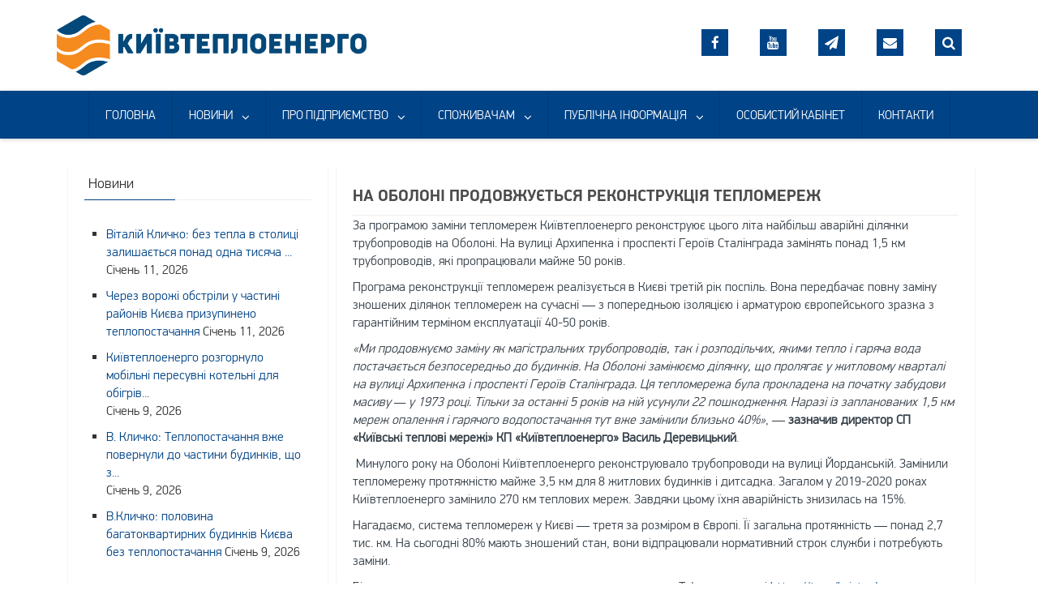

--- FILE ---
content_type: text/html; charset=UTF-8
request_url: https://kte.kmda.gov.ua/na-oboloni-prodovzhuyetsya-rekonstruktsiya-teplomerezh/
body_size: 29565
content:
<!DOCTYPE html>
<html xmlns="http://www.w3.org/1999/xhtml" lang="uk" xmlns:og="http://opengraphprotocol.org/schema/" xmlns:fb="http://www.facebook.com/2008/fbml">
	<head>
		<!-- Google tag (gtag.js). New Analytics G4 after 01/07/2024 -->
		<script async src="https://www.googletagmanager.com/gtag/js?id=G-W57LMYSRRQ"></script>
		<script>
		  window.dataLayer = window.dataLayer || [];
		  function gtag(){dataLayer.push(arguments);}
		  gtag('js', new Date());

		  gtag('config', 'G-W57LMYSRRQ');
		</script>
		<!-- Global site tag (gtag.js) - Google Analytics. Old Universal Analytics before 01/07/2024 -->
		<!--<script async src="https://www.googletagmanager.com/gtag/js?id=UA-126238833-1"></script>
		<script>
		  window.dataLayer = window.dataLayer || [];
		  function gtag(){dataLayer.push(arguments);}
		  gtag('js', new Date());

		  gtag('config', 'UA-126238833-1');
		</script>-->
		
		<meta charset="UTF-8">
		<meta name="viewport" content="width=device-width, initial-scale=1.0, maximum-scale=1.0, user-scalable=no" />
		<link rel="profile" href="http://gmpg.org/xfn/11">
		<link rel="pingback" href="https://kte.kmda.gov.ua/xmlrpc.php">
					<link rel="icon" type="image/png" href="" />
					<title>На Оболоні продовжується реконструкція тепломереж &#8211; КП &quot;КИЇВТЕПЛОЕНЕРГО&quot;</title>
<link rel='dns-prefetch' href='//fonts.googleapis.com' />
<link rel='dns-prefetch' href='//s.w.org' />
<link rel="alternate" type="application/rss+xml" title="КП &quot;КИЇВТЕПЛОЕНЕРГО&quot; &raquo; стрічка" href="https://kte.kmda.gov.ua/feed/" />
<link rel="alternate" type="application/rss+xml" title="КП &quot;КИЇВТЕПЛОЕНЕРГО&quot; &raquo; Канал коментарів" href="https://kte.kmda.gov.ua/comments/feed/" />
<meta property="fb:admins" content="kyivteploenergo"/><meta property="og:title" content="На Оболоні продовжується реконструкція тепломереж"/><meta property="og:type" content="article"/><meta property="og:url" content="https://kte.kmda.gov.ua/na-oboloni-prodovzhuyetsya-rekonstruktsiya-teplomerezh/"/><meta property="og:site_name" content="https://kte.kmda.gov.ua/"/><meta property="og:image" content="https://kte.kmda.gov.ua/wp-content/uploads/2021/08/IMG_6590edit-300x200.jpg"/>
		<script type="text/javascript">
			window._wpemojiSettings = {"baseUrl":"https:\/\/s.w.org\/images\/core\/emoji\/11\/72x72\/","ext":".png","svgUrl":"https:\/\/s.w.org\/images\/core\/emoji\/11\/svg\/","svgExt":".svg","source":{"concatemoji":"https:\/\/kte.kmda.gov.ua\/wp-includes\/js\/wp-emoji-release.min.js"}};
			!function(a,b,c){function d(a,b){var c=String.fromCharCode;l.clearRect(0,0,k.width,k.height),l.fillText(c.apply(this,a),0,0);var d=k.toDataURL();l.clearRect(0,0,k.width,k.height),l.fillText(c.apply(this,b),0,0);var e=k.toDataURL();return d===e}function e(a){var b;if(!l||!l.fillText)return!1;switch(l.textBaseline="top",l.font="600 32px Arial",a){case"flag":return!(b=d([55356,56826,55356,56819],[55356,56826,8203,55356,56819]))&&(b=d([55356,57332,56128,56423,56128,56418,56128,56421,56128,56430,56128,56423,56128,56447],[55356,57332,8203,56128,56423,8203,56128,56418,8203,56128,56421,8203,56128,56430,8203,56128,56423,8203,56128,56447]),!b);case"emoji":return b=d([55358,56760,9792,65039],[55358,56760,8203,9792,65039]),!b}return!1}function f(a){var c=b.createElement("script");c.src=a,c.defer=c.type="text/javascript",b.getElementsByTagName("head")[0].appendChild(c)}var g,h,i,j,k=b.createElement("canvas"),l=k.getContext&&k.getContext("2d");for(j=Array("flag","emoji"),c.supports={everything:!0,everythingExceptFlag:!0},i=0;i<j.length;i++)c.supports[j[i]]=e(j[i]),c.supports.everything=c.supports.everything&&c.supports[j[i]],"flag"!==j[i]&&(c.supports.everythingExceptFlag=c.supports.everythingExceptFlag&&c.supports[j[i]]);c.supports.everythingExceptFlag=c.supports.everythingExceptFlag&&!c.supports.flag,c.DOMReady=!1,c.readyCallback=function(){c.DOMReady=!0},c.supports.everything||(h=function(){c.readyCallback()},b.addEventListener?(b.addEventListener("DOMContentLoaded",h,!1),a.addEventListener("load",h,!1)):(a.attachEvent("onload",h),b.attachEvent("onreadystatechange",function(){"complete"===b.readyState&&c.readyCallback()})),g=c.source||{},g.concatemoji?f(g.concatemoji):g.wpemoji&&g.twemoji&&(f(g.twemoji),f(g.wpemoji)))}(window,document,window._wpemojiSettings);
		</script>
		<style type="text/css">
img.wp-smiley,
img.emoji {
	display: inline !important;
	border: none !important;
	box-shadow: none !important;
	height: 1em !important;
	width: 1em !important;
	margin: 0 .07em !important;
	vertical-align: -0.1em !important;
	background: none !important;
	padding: 0 !important;
}
</style>
<link rel='stylesheet' id='h5ab-print-font-awesome-css'  href='https://kte.kmda.gov.ua/wp-content/plugins/print-post-and-page/css/font-awesome.min.css?x97169' type='text/css' media='all' />
<link rel='stylesheet' id='h5ab-print-css-css'  href='https://kte.kmda.gov.ua/wp-content/plugins/print-post-and-page/css/h5ab-print.min.css?x97169' type='text/css' media='all' />
<link rel='stylesheet' id='rs-plugin-settings-css'  href='https://kte.kmda.gov.ua/wp-content/plugins/revslider/public/assets/css/settings.css?x97169' type='text/css' media='all' />
<style id='rs-plugin-settings-inline-css' type='text/css'>
#rs-demo-id {}
</style>
<link rel='stylesheet' id='fancybox-css'  href='https://kte.kmda.gov.ua/wp-content/plugins/w3dev-fancybox/fancybox/jquery.fancybox.min.css?x97169' type='text/css' media='all' />
<link rel='stylesheet' id='redwaves-style-css'  href='https://kte.kmda.gov.ua/wp-content/themes/redwaves-lite/style.css?x97169' type='text/css' media='all' />
<link rel='stylesheet' id='font-awesome-css'  href='https://kte.kmda.gov.ua/wp-content/plugins/js_composer/assets/lib/bower/font-awesome/css/font-awesome.min.css?x97169' type='text/css' media='all' />
<link rel='stylesheet' id='fonts-css'  href='https://kte.kmda.gov.ua/wp-content/themes/redwaves-lite/css/fonts.css?x97169' type='text/css' media='all' />
<link rel='stylesheet' id='simplelineicons-css'  href='https://kte.kmda.gov.ua/wp-content/themes/redwaves-lite/css/simple-line-icons.css?x97169' type='text/css' media='all' />
<link rel='stylesheet' id='bootstrap-css'  href='https://kte.kmda.gov.ua/wp-content/themes/redwaves-lite/css/bootstrap.min.css?x97169' type='text/css' media='all' />
<link rel='stylesheet' id='bootstrap-theme-css'  href='https://kte.kmda.gov.ua/wp-content/themes/redwaves-lite/css/bootstrap-theme.min.css?x97169' type='text/css' media='all' />
<link rel='stylesheet' id='remodal-css'  href='https://kte.kmda.gov.ua/wp-content/themes/redwaves-lite/css/remodal.css?x97169' type='text/css' media='all' />
<link rel='stylesheet' id='remodal-default-theme-css'  href='https://kte.kmda.gov.ua/wp-content/themes/redwaves-lite/css/remodal-default-theme.css?x97169' type='text/css' media='all' />
<link rel='stylesheet' id='jssocials-css'  href='https://kte.kmda.gov.ua/wp-content/themes/redwaves-lite/css/jssocials.css?x97169' type='text/css' media='all' />
<link rel='stylesheet' id='jssocials-theme-flat-css'  href='https://kte.kmda.gov.ua/wp-content/themes/redwaves-lite/css/jssocials-theme-flat.css?x97169' type='text/css' media='all' />
<link rel='stylesheet' id='responsive-css'  href='https://kte.kmda.gov.ua/wp-content/themes/redwaves-lite/responsive.css?x97169' type='text/css' media='all' />
<link rel='stylesheet' id='roboto_google_font-css'  href='//fonts.googleapis.com/css?family=Roboto:400italic,300,700,400' type='text/css' media='all' />
<link rel='stylesheet' id='fw-ext-breadcrumbs-add-css-css'  href='https://kte.kmda.gov.ua/wp-content/plugins/unyson-/framework/extensions/breadcrumbs/static/css/style.css?x97169' type='text/css' media='all' />
<link rel='stylesheet' id='fw-ext-builder-frontend-grid-css'  href='https://kte.kmda.gov.ua/wp-content/plugins/unyson-/framework/extensions/builder/static/css/frontend-grid.css?x97169' type='text/css' media='all' />
<link rel='stylesheet' id='fw-ext-forms-default-styles-css'  href='https://kte.kmda.gov.ua/wp-content/plugins/unyson-/framework/extensions/forms/static/css/frontend.css?x97169' type='text/css' media='all' />
<script type='text/javascript' src='https://kte.kmda.gov.ua/wp-includes/js/jquery/jquery.js?x97169'></script>
<script type='text/javascript' src='https://kte.kmda.gov.ua/wp-includes/js/jquery/jquery-migrate.min.js?x97169'></script>
<script type='text/javascript' src='https://kte.kmda.gov.ua/wp-content/plugins/revslider/public/assets/js/jquery.themepunch.tools.min.js?x97169'></script>
<script type='text/javascript' src='https://kte.kmda.gov.ua/wp-content/plugins/revslider/public/assets/js/jquery.themepunch.revolution.min.js?x97169'></script>
<link rel='https://api.w.org/' href='https://kte.kmda.gov.ua/wp-json/' />
<link rel="EditURI" type="application/rsd+xml" title="RSD" href="https://kte.kmda.gov.ua/xmlrpc.php?rsd" />
<link rel="wlwmanifest" type="application/wlwmanifest+xml" href="https://kte.kmda.gov.ua/wp-includes/wlwmanifest.xml" /> 
<link rel='prev' title='Київ вивчає успішний досвід Анкари в сфері раціонального та екологічно безпечного поводження зі сміттям' href='https://kte.kmda.gov.ua/kyyiv-vyvchaye-uspishnyj-dosvid-ankary-v-sferi-ratsionalnogo-ta-ekologichno-bezpechnogo-povodzhennya-zi-smittyam/' />
<link rel='next' title='На Старонаводницькій замінюють ще одну аварійну ділянку тепломережі' href='https://kte.kmda.gov.ua/na-staronavodnytskij-zaminyuyut-shhe-odnu-avarijnu-dilyanku-teplomerezhi/' />

<link rel="canonical" href="https://kte.kmda.gov.ua/na-oboloni-prodovzhuyetsya-rekonstruktsiya-teplomerezh/" />
<link rel='shortlink' href='https://kte.kmda.gov.ua/?p=271488' />
<link rel="alternate" type="application/json+oembed" href="https://kte.kmda.gov.ua/wp-json/oembed/1.0/embed?url=https%3A%2F%2Fkte.kmda.gov.ua%2Fna-oboloni-prodovzhuyetsya-rekonstruktsiya-teplomerezh%2F" />
<link rel="alternate" type="text/xml+oembed" href="https://kte.kmda.gov.ua/wp-json/oembed/1.0/embed?url=https%3A%2F%2Fkte.kmda.gov.ua%2Fna-oboloni-prodovzhuyetsya-rekonstruktsiya-teplomerezh%2F&#038;format=xml" />
<script type="text/javascript">
(function(url){
	if(/(?:Chrome\/26\.0\.1410\.63 Safari\/537\.31|WordfenceTestMonBot)/.test(navigator.userAgent)){ return; }
	var addEvent = function(evt, handler) {
		if (window.addEventListener) {
			document.addEventListener(evt, handler, false);
		} else if (window.attachEvent) {
			document.attachEvent('on' + evt, handler);
		}
	};
	var removeEvent = function(evt, handler) {
		if (window.removeEventListener) {
			document.removeEventListener(evt, handler, false);
		} else if (window.detachEvent) {
			document.detachEvent('on' + evt, handler);
		}
	};
	var evts = 'contextmenu dblclick drag dragend dragenter dragleave dragover dragstart drop keydown keypress keyup mousedown mousemove mouseout mouseover mouseup mousewheel scroll'.split(' ');
	var logHuman = function() {
		if (window.wfLogHumanRan) { return; }
		window.wfLogHumanRan = true;
		var wfscr = document.createElement('script');
		wfscr.type = 'text/javascript';
		wfscr.async = true;
		wfscr.src = url + '&r=' + Math.random();
		(document.getElementsByTagName('head')[0]||document.getElementsByTagName('body')[0]).appendChild(wfscr);
		for (var i = 0; i < evts.length; i++) {
			removeEvent(evts[i], logHuman);
		}
	};
	for (var i = 0; i < evts.length; i++) {
		addEvent(evts[i], logHuman);
	}
})('//kte.kmda.gov.ua/?wordfence_lh=1&hid=730E31A109E10453E1B830A534610A50');
</script>	<style type="text/css">
		 .content-area { float: right; margin-right: 0; margin-left: 1%;}  button, .pagination a, .nav-links a, .readmore, .thecategory a:hover, .pagination a, #wp-calendar td a, #wp-calendar caption, #wp-calendar #prev a:before, #wp-calendar #next a:before, .tagcloud a:hover, #wp-calendar thead th.today, #wp-calendar td a:hover, #wp-calendar #today { background: #004386; } .secondary-navigation, .secondary-navigation li:hover ul a, .secondary-navigation ul ul li, .secondary-navigation ul ul li:hover, .secondary-navigation ul ul ul li:hover, .secondary-navigation ul ul ul li, #mobile-menu-wrapper, a.sideviewtoggle { background: #004386; }  .thecategory ul li a:hover { background: #004386; !important} a, .breadcrumb a, .entry-content a {color: #004386;} .title a:hover, .post-data .post-title a:hover, .post-title a:hover, .post-info a:hover,.textwidget a, .reply a, .comm, .fn a, .comment-reply-link, .entry-content .singleleft a:hover, .breadcrumb a:hover, .widget-post-title a:hover { color: #004386; } .main-container .widget h3:after, .tagcloud a:hover { border-color: #004386; }  article, .sidebar-widget, .related-posts .horizontal-container, .author-box, .error404 .content-area { -webkit-box-shadow: 0px 1px 1px #c2c4c4; -moz-box-shadow: 0px 1px 1px #c2c4c4; box-shadow: 0px 1px 1px #c2c4c4; } 	</style>
	<meta name="generator" content="Powered by WPBakery Page Builder - drag and drop page builder for WordPress."/>
<!--[if lte IE 9]><link rel="stylesheet" type="text/css" href="https://kte.kmda.gov.ua/wp-content/plugins/js_composer/assets/css/vc_lte_ie9.min.css?x97169" media="screen"><![endif]--><meta name="generator" content="Powered by Slider Revolution 5.4.8 - responsive, Mobile-Friendly Slider Plugin for WordPress with comfortable drag and drop interface." />
<link rel="icon" href="https://kte.kmda.gov.ua/wp-content/uploads/2017/09/cropped-logokp-32x32.png?x97169" sizes="32x32" />
<link rel="icon" href="https://kte.kmda.gov.ua/wp-content/uploads/2017/09/cropped-logokp-192x192.png?x97169" sizes="192x192" />
<link rel="apple-touch-icon-precomposed" href="https://kte.kmda.gov.ua/wp-content/uploads/2017/09/cropped-logokp-180x180.png?x97169" />
<meta name="msapplication-TileImage" content="https://kte.kmda.gov.ua/wp-content/uploads/2017/09/cropped-logokp-270x270.png" />
<script type="text/javascript">function setREVStartSize(e){									
						try{ e.c=jQuery(e.c);var i=jQuery(window).width(),t=9999,r=0,n=0,l=0,f=0,s=0,h=0;
							if(e.responsiveLevels&&(jQuery.each(e.responsiveLevels,function(e,f){f>i&&(t=r=f,l=e),i>f&&f>r&&(r=f,n=e)}),t>r&&(l=n)),f=e.gridheight[l]||e.gridheight[0]||e.gridheight,s=e.gridwidth[l]||e.gridwidth[0]||e.gridwidth,h=i/s,h=h>1?1:h,f=Math.round(h*f),"fullscreen"==e.sliderLayout){var u=(e.c.width(),jQuery(window).height());if(void 0!=e.fullScreenOffsetContainer){var c=e.fullScreenOffsetContainer.split(",");if (c) jQuery.each(c,function(e,i){u=jQuery(i).length>0?u-jQuery(i).outerHeight(!0):u}),e.fullScreenOffset.split("%").length>1&&void 0!=e.fullScreenOffset&&e.fullScreenOffset.length>0?u-=jQuery(window).height()*parseInt(e.fullScreenOffset,0)/100:void 0!=e.fullScreenOffset&&e.fullScreenOffset.length>0&&(u-=parseInt(e.fullScreenOffset,0))}f=u}else void 0!=e.minHeight&&f<e.minHeight&&(f=e.minHeight);e.c.closest(".rev_slider_wrapper").css({height:f})					
						}catch(d){console.log("Failure at Presize of Slider:"+d)}						
					};</script>
<noscript><style type="text/css"> .wpb_animate_when_almost_visible { opacity: 1; }</style></noscript>		<script type="text/javascript">
			jQuery.noConflict();
			jQuery(document).ready(function(){
				jQuery("#myvideo2").click(function() {
				 if( this.paused)
				   this.play();
				  else
					this.pause();
				});
			});
			
			
			
		</script>
	</head>
	<body class="post-template-default single single-post postid-271488 single-format-standard group-blog wpb-js-composer js-comp-ver-5.5.2 vc_responsive">
		<div class="hfeed site">
			<a class="skip-link screen-reader-text" href="#content">Skip to content</a>
			<header id="masthead" class="site-header" role="banner">
				<div id="mobile-menu-wrapper">
					<!--<a href="javascript:void(0); " id="sidemenu_hide" class="sideviewtoggle"></a>-->
					<a href="javascript:void(0); " id="sidemenu_hide" class="sideviewtoggle"></a>
					         	<a href="javascript:void(0);" class="searchtoggle"><div><i class="fa fa-search"></i></div></a>
         	<div class="mobile_search">
				<form role="search" method="get" class="search-form" action="https://kte.kmda.gov.ua/">
    <div>
    <span class="screen-reader-text">Шукати</span>
    <input type="search" class="search-field" placeholder="Пошук &#8230;" value="" name="s" title="Search for:">
	<button type="submit" class="search-submit">
		<i class="fa fa-search"></i>
	</button>	
 </div>
</form>			</div>
         						<div class="mobile-social-wrap sidemenu">
						<ul class="social-links-top">
							<li>
								<a href="https://www.facebook.com/kyivteploenergo/ " target="_blank"><i class="fa fa-facebook" aria-hidden="true"></i></a>
							</li>
							<li>
								<a href="https://www.youtube.com/channel/UCURVWIXQmDuWUEwbBqxF-YA" target="_blank"><i class="fa fa fa-youtube fa-stack-1x fa-inverse" aria-hidden="true"></i></a>
							</li>
							<li>
								<a href="tg://resolve?domain=kyivteploenergo"><i class="fa fa fa fa-paper-plane fa-stack-1x fa-inverse" aria-hidden="true"></i></a>
							</li>
							<!--<li>
								<a href="https://instagram.com/kyivteploenergo?utm_source=ig_profile_share&igshid=1r1lc2oyl29w3" target="_blank"><i class="fa fa fa-instagram fa-stack-1x fa-inverse" aria-hidden="true"></i></a>
							</li>-->
							<li>
								<a href="#" class="feedback-call"><i class="fa fa-envelope fa-stack-1x fa-inverse" aria-hidden="true"></i></a>
							</li>
							<li>
								<a href="javascript:void(0);" class="searchtoggle"><i class="fa fa-search"></i></a>
							</li>
						</ul>
					</div>
					<nav id="navigation" class="clearfix">
						<div id="mobile-menu" class="mobile-menu">
							<div class="menu-menyu-container"><ul id="menu-menyu" class="menu"><li id="menu-item-33" class="menu-item menu-item-type-post_type menu-item-object-page menu-item-home menu-item-33"><a href="https://kte.kmda.gov.ua/">ГОЛОВНА</a></li>
<li id="menu-item-29" class="menu-item menu-item-type-post_type menu-item-object-page menu-item-has-children menu-item-29"><a href="https://kte.kmda.gov.ua/diyalnist/">НОВИНИ</a>
<ul class="sub-menu">
	<li id="menu-item-7104" class="menu-item menu-item-type-post_type menu-item-object-page menu-item-7104"><a href="https://kte.kmda.gov.ua/my-u-zmi/">МИ у ЗМІ</a></li>
	<li id="menu-item-44423" class="menu-item menu-item-type-post_type menu-item-object-page menu-item-44423"><a href="https://kte.kmda.gov.ua/spivpratsya/">СПІВПРАЦЯ</a></li>
	<li id="menu-item-13723" class="menu-item menu-item-type-post_type menu-item-object-page menu-item-13723"><a href="https://kte.kmda.gov.ua/porady-z-energoefektyvnosti/">ПОРАДИ З ЕНЕРГОЕФЕКТИВНОСТІ</a></li>
	<li id="menu-item-92819" class="menu-item menu-item-type-post_type menu-item-object-page menu-item-92819"><a href="https://kte.kmda.gov.ua/mediateka/">МЕДІАТЕКА</a></li>
	<li id="menu-item-148825" class="menu-item menu-item-type-post_type menu-item-object-page menu-item-148825"><a href="https://kte.kmda.gov.ua/pres-sluzhba/">ПРЕС-СЛУЖБА</a></li>
</ul>
</li>
<li id="menu-item-109" class="menu-item menu-item-type-post_type menu-item-object-page menu-item-has-children menu-item-109"><a href="https://kte.kmda.gov.ua/pro_pidpriemstvo/">ПРО ПІДПРИЄМСТВО</a>
<ul class="sub-menu">
	<li id="menu-item-3261" class="menu-item menu-item-type-post_type menu-item-object-page menu-item-3261"><a href="https://kte.kmda.gov.ua/kerivnyky/">КЕРІВНИКИ</a></li>
	<li id="menu-item-159189" class="menu-item menu-item-type-post_type menu-item-object-page menu-item-159189"><a href="https://kte.kmda.gov.ua/pratsyujmo-razom/">ВАКАНСІЇ</a></li>
	<li id="menu-item-2970" class="menu-item menu-item-type-post_type menu-item-object-page menu-item-2970"><a href="https://kte.kmda.gov.ua/protydiya-koruptsiyi/">ПРОТИДІЯ КОРУПЦІЇ</a></li>
</ul>
</li>
<li id="menu-item-1269" class="menu-item menu-item-type-custom menu-item-object-custom menu-item-has-children menu-item-1269"><a href="https://kte.kmda.gov.ua/tsentry-obslugovuvannya-kliyentiv-kp-kyyivteploenergo-dlya-yurydychnyh-spozhyvachiv/">СПОЖИВАЧАМ</a>
<ul class="sub-menu">
	<li id="menu-item-1034" class="menu-item menu-item-type-post_type menu-item-object-page menu-item-1034"><a href="https://kte.kmda.gov.ua/tsentry-obslugovuvannya-kliyentiv-kp-kyyivteploenergo-dlya-yurydychnyh-spozhyvachiv/">ЦЕНТРИ ОБСЛУГОВУВАННЯ КЛІЄНТІВ ДЛЯ ЮРИДИЧНИХ ТА ФІЗИЧНИХ ОСІБ</a></li>
	<li id="menu-item-1136" class="menu-item menu-item-type-post_type menu-item-object-page menu-item-1136"><a href="https://kte.kmda.gov.ua/ukladannya-dogovoru-z-kp-kyyivteploen/">УКЛАДАННЯ ДОГОВОРУ З КП «КИЇВТЕПЛОЕНЕРГО»</a></li>
	<li id="menu-item-112" class="menu-item menu-item-type-post_type menu-item-object-page menu-item-112"><a href="https://kte.kmda.gov.ua/tarufu/">ТАРИФИ</a></li>
	<li id="menu-item-23170" class="menu-item menu-item-type-post_type menu-item-object-page menu-item-23170"><a href="https://kte.kmda.gov.ua/bankivski-rekvizyty-kp-kyyivteploenergo/">РЕКВІЗИТИ ДЛЯ ОПЛАТИ ПОСЛУГ</a></li>
	<li id="menu-item-192" class="menu-item menu-item-type-post_type menu-item-object-page menu-item-192"><a href="https://kte.kmda.gov.ua/otrymannya-tehnichnyh-umov/">ЦЕНТР ПРИЄДНАНЬ КП «КИЇВТЕПЛОЕНЕРГО»</a></li>
	<li id="menu-item-315103" class="menu-item menu-item-type-post_type menu-item-object-page menu-item-315103"><a href="https://kte.kmda.gov.ua/poslugy/">ПОСЛУГИ</a></li>
	<li id="menu-item-24067" class="menu-item menu-item-type-post_type menu-item-object-page menu-item-24067"><a href="https://kte.kmda.gov.ua/tsentry-obslugovuvannya-kliyentiv-kp-kyyivteploenergo-dlya-yurydychnyh-spozhyvachiv-2/postachannya-elektrychnoyi-energiyi/">ПОСТАЧАННЯ ЕЛЕКТРИЧНОЇ ЕНЕРГІЇ</a></li>
	<li id="menu-item-182548" class="menu-item menu-item-type-post_type menu-item-object-page menu-item-182548"><a href="https://kte.kmda.gov.ua/zagalna-informatsiya/">ЗАГАЛЬНА ІНФОРМАЦІЯ</a></li>
	<li id="menu-item-740" class="menu-item menu-item-type-post_type menu-item-object-page menu-item-740"><a href="https://kte.kmda.gov.ua/grafik-pryjomu-gromadyan/">ГРАФІК ПРИЙОМУ ГРОМАДЯН</a></li>
</ul>
</li>
<li id="menu-item-110" class="menu-item menu-item-type-post_type menu-item-object-page menu-item-has-children menu-item-110"><a href="https://kte.kmda.gov.ua/dostup_do_publichnoi_informacii/">ПУБЛІЧНА ІНФОРМАЦІЯ</a>
<ul class="sub-menu">
	<li id="menu-item-163" class="menu-item menu-item-type-post_type menu-item-object-page menu-item-163"><a href="https://kte.kmda.gov.ua/derjavni_zakupivli/">ДЕРЖАВНІ ЗАКУПІВЛІ</a></li>
	<li id="menu-item-120" class="menu-item menu-item-type-post_type menu-item-object-page menu-item-has-children menu-item-120"><a href="https://kte.kmda.gov.ua/pravova_dovidka/">НОРМАТИВНО-ПРАВОВА БАЗА</a>
	<ul class="sub-menu">
		<li id="menu-item-286807" class="menu-item menu-item-type-post_type menu-item-object-page menu-item-286807"><a href="https://kte.kmda.gov.ua/parametry-znachennya-tysku-garyachoyi-vody/">ПАРАМЕТРИ ЗНАЧЕННЯ ТИСКУ ГАРЯЧОЇ ВОДИ</a></li>
		<li id="menu-item-286809" class="menu-item menu-item-type-post_type menu-item-object-page menu-item-286809"><a href="https://kte.kmda.gov.ua/tysk-teplonosiya-u-vidpovidnosti-do-gidravlichnogo-rezhymu-teplovoyi-merezhi/">ТИСК ТЕПЛОНОСІЯ У ВІДПОВІДНОСТІ ДО ГІДРАВЛІЧНОГО РЕЖИМУ ТЕПЛОВОЇ МЕРЕЖІ</a></li>
	</ul>
</li>
	<li id="menu-item-364" class="menu-item menu-item-type-post_type menu-item-object-page menu-item-364"><a href="https://kte.kmda.gov.ua/investytsijna-programa/">ІНВЕСТИЦІЙНА ПРОГРАМА</a></li>
	<li id="menu-item-832" class="menu-item menu-item-type-post_type menu-item-object-page menu-item-832"><a href="https://kte.kmda.gov.ua/zaput_na_informaciyu/finansova-zvitnist/">ФІНАНСОВА ТА СТАТИСТИЧНА ЗВІТНІСТЬ</a></li>
	<li id="menu-item-1162" class="menu-item menu-item-type-post_type menu-item-object-page menu-item-1162"><a href="https://kte.kmda.gov.ua/byudzhetne-finansuvannya/">БЮДЖЕТНЕ ФІНАНСУВАННЯ</a></li>
	<li id="menu-item-77977" class="menu-item menu-item-type-post_type menu-item-object-page menu-item-77977"><a href="https://kte.kmda.gov.ua/informaciya-pro-chastku-kozhnogo-dzherela-energiyi/">ЕКОЛОГІЧНІ АСПЕКТИ ВИРОБНИЦТВА ЕЛЕКТРИЧНОЇ ЕНЕРГІЇ</a></li>
	<li id="menu-item-1161" class="menu-item menu-item-type-post_type menu-item-object-page menu-item-1161"><a href="https://kte.kmda.gov.ua/vidomosti-pro-ukladeni-dogovory-ta-stan-yih-vykonannya/">ВІДОМОСТІ ПРО УКЛАДЕНІ ДОГОВОРИ ТА СТАН ЇХ ВИКОНАННЯ</a></li>
	<li id="menu-item-286587" class="menu-item menu-item-type-post_type menu-item-object-page menu-item-286587"><a href="https://kte.kmda.gov.ua/tehnichni-politika/">ТЕХНІЧНА ПОЛІТИКА</a></li>
</ul>
</li>
<li id="menu-item-1184" class="menu-item menu-item-type-custom menu-item-object-custom menu-item-1184"><a href="https://kte.kmda.gov.ua/my-cabinet/">ОСОБИСТИЙ КАБІНЕТ</a></li>
<li id="menu-item-160466" class="menu-item menu-item-type-post_type menu-item-object-page menu-item-160466"><a href="https://kte.kmda.gov.ua/kontakt/">КОНТАКТИ</a></li>
</ul></div>						</div>
					</nav>							
				</div>
				<div class="container header-container">
					<div class="header-inner">
						<div class="logo-wrap">
										<a href="https://kte.kmda.gov.ua" title="КП &quot;КИЇВТЕПЛОЕНЕРГО&quot;" rel="nofollow"><img src="https://kte.kmda.gov.ua/wp-content/uploads/2025/01/Untitled-1-01.png?x97169" alt="КП &quot;КИЇВТЕПЛОЕНЕРГО&quot; - КИЇВТЕПЛОЕНЕРГО" /></a>
									</div><!-- .logo-wrap -->
						<div class="header_area-wrap">
									<div class="header_area">
			<aside id="custom_html-2" class="widget_text widget widget_custom_html"><div class="textwidget custom-html-widget"><div class="row">
	<div class="col-xs-6 col-sm-12 col-sm-12 col-lg-12">
		<ul class="social-links-top">
			<li>
				<a href="https://www.facebook.com/kyivteploenergo/ " target="_blank"><i class="fa fa-facebook" aria-hidden="true"></i></a>
			</li>
			<li>
				<a href="https://www.youtube.com/channel/UCURVWIXQmDuWUEwbBqxF-YA" target="_blank"><i class="fa fa fa-youtube fa-stack-1x fa-inverse" aria-hidden="true"></i></a>
			</li>
			<li>
				<a href="tg://resolve?domain=kyivteploenergo"><i class="fa fa fa fa-paper-plane fa-stack-1x fa-inverse" aria-hidden="true"></i></a>
			</li>
			<li>
				<a href="#" class="feedback-call"><i class="fa fa-envelope fa-stack-1x fa-inverse" aria-hidden="true"></i></a>
			</li>
			<li>
				<a href="javascript:void(0);" class="searchtoggle"><i class="fa fa-search"></i></a>
			</li>
		</ul>
	</div>
</div></div></aside>			<div class="search-box">
				<form role="search" method="get" class="search-form" action="https://kte.kmda.gov.ua/">
    <div>
    <span class="screen-reader-text">Шукати</span>
    <input type="search" class="search-field" placeholder="Пошук &#8230;" value="" name="s" title="Search for:">
	<button type="submit" class="search-submit">
		<i class="fa fa-search"></i>
	</button>	
 </div>
</form>			</div>
		</div><!-- .header_area -->
								</div><!-- .header_area-wrap -->
					</div><!-- .header-inner -->
				</div><!-- .container -->
				<div id="sideviewtoggle" class="secondary-navigation">
					<div class="container clearfix"> 
						<!--<a href="javascript:void(0); " id="sidemenu_show" class="sideviewtoggle">Menu</a>  -->
						<a href="javascript:void(0); " id="sidemenu_show" class="sideviewtoggle"></a>  
						<div class="mobile-social-wrap">
						<ul class="social-links-top">
							<li>
								<a href="https://www.facebook.com/kyivteploenergo/ " target="_blank"><i class="fa fa-facebook" aria-hidden="true"></i></a>
							</li>
							<li>
								<a href="https://www.youtube.com/channel/UCURVWIXQmDuWUEwbBqxF-YA" target="_blank"><i class="fa fa fa-youtube fa-stack-1x fa-inverse" aria-hidden="true"></i></a>
							</li>
							<li>
								<a href="tg://resolve?domain=kyivteploenergo"><i class="fa fa fa fa-paper-plane fa-stack-1x fa-inverse" aria-hidden="true"></i></a>
							</li>
							<!--<li>
								<a href="https://instagram.com/kyivteploenergo?utm_source=ig_profile_share&igshid=1r1lc2oyl29w3" target="_blank"><i class="fa fa fa-instagram fa-stack-1x fa-inverse" aria-hidden="true"></i></a>
							</li>-->
							<li>
								<a href="#" class="feedback-call"><i class="fa fa-envelope fa-stack-1x fa-inverse" aria-hidden="true"></i></a>
							</li>
						</ul>
					</div>
					</div><!--.container-->
				</div>	
				<div id="sticky" class="secondary-navigation">
<!-- @CUSTOM - 1 -->					
					<!--<div class="container clearfix">-->
					<div class="container menu-conteiner clearfix">
<!-- @1 -->
						<nav id="site-navigation" class="main-navigation" role="navigation">
							<div class="menu-menyu-container"><ul id="menu-menyu-1" class="menu"><li class="menu-item menu-item-type-post_type menu-item-object-page menu-item-home menu-item-33"><a href="https://kte.kmda.gov.ua/">ГОЛОВНА</a></li>
<li class="menu-item menu-item-type-post_type menu-item-object-page menu-item-has-children menu-item-29"><a href="https://kte.kmda.gov.ua/diyalnist/">НОВИНИ</a>
<ul class="sub-menu">
	<li class="menu-item menu-item-type-post_type menu-item-object-page menu-item-7104"><a href="https://kte.kmda.gov.ua/my-u-zmi/">МИ у ЗМІ</a></li>
	<li class="menu-item menu-item-type-post_type menu-item-object-page menu-item-44423"><a href="https://kte.kmda.gov.ua/spivpratsya/">СПІВПРАЦЯ</a></li>
	<li class="menu-item menu-item-type-post_type menu-item-object-page menu-item-13723"><a href="https://kte.kmda.gov.ua/porady-z-energoefektyvnosti/">ПОРАДИ З ЕНЕРГОЕФЕКТИВНОСТІ</a></li>
	<li class="menu-item menu-item-type-post_type menu-item-object-page menu-item-92819"><a href="https://kte.kmda.gov.ua/mediateka/">МЕДІАТЕКА</a></li>
	<li class="menu-item menu-item-type-post_type menu-item-object-page menu-item-148825"><a href="https://kte.kmda.gov.ua/pres-sluzhba/">ПРЕС-СЛУЖБА</a></li>
</ul>
</li>
<li class="menu-item menu-item-type-post_type menu-item-object-page menu-item-has-children menu-item-109"><a href="https://kte.kmda.gov.ua/pro_pidpriemstvo/">ПРО ПІДПРИЄМСТВО</a>
<ul class="sub-menu">
	<li class="menu-item menu-item-type-post_type menu-item-object-page menu-item-3261"><a href="https://kte.kmda.gov.ua/kerivnyky/">КЕРІВНИКИ</a></li>
	<li class="menu-item menu-item-type-post_type menu-item-object-page menu-item-159189"><a href="https://kte.kmda.gov.ua/pratsyujmo-razom/">ВАКАНСІЇ</a></li>
	<li class="menu-item menu-item-type-post_type menu-item-object-page menu-item-2970"><a href="https://kte.kmda.gov.ua/protydiya-koruptsiyi/">ПРОТИДІЯ КОРУПЦІЇ</a></li>
</ul>
</li>
<li class="menu-item menu-item-type-custom menu-item-object-custom menu-item-has-children menu-item-1269"><a href="https://kte.kmda.gov.ua/tsentry-obslugovuvannya-kliyentiv-kp-kyyivteploenergo-dlya-yurydychnyh-spozhyvachiv/">СПОЖИВАЧАМ</a>
<ul class="sub-menu">
	<li class="menu-item menu-item-type-post_type menu-item-object-page menu-item-1034"><a href="https://kte.kmda.gov.ua/tsentry-obslugovuvannya-kliyentiv-kp-kyyivteploenergo-dlya-yurydychnyh-spozhyvachiv/">ЦЕНТРИ ОБСЛУГОВУВАННЯ КЛІЄНТІВ ДЛЯ ЮРИДИЧНИХ ТА ФІЗИЧНИХ ОСІБ</a></li>
	<li class="menu-item menu-item-type-post_type menu-item-object-page menu-item-1136"><a href="https://kte.kmda.gov.ua/ukladannya-dogovoru-z-kp-kyyivteploen/">УКЛАДАННЯ ДОГОВОРУ З КП «КИЇВТЕПЛОЕНЕРГО»</a></li>
	<li class="menu-item menu-item-type-post_type menu-item-object-page menu-item-112"><a href="https://kte.kmda.gov.ua/tarufu/">ТАРИФИ</a></li>
	<li class="menu-item menu-item-type-post_type menu-item-object-page menu-item-23170"><a href="https://kte.kmda.gov.ua/bankivski-rekvizyty-kp-kyyivteploenergo/">РЕКВІЗИТИ ДЛЯ ОПЛАТИ ПОСЛУГ</a></li>
	<li class="menu-item menu-item-type-post_type menu-item-object-page menu-item-192"><a href="https://kte.kmda.gov.ua/otrymannya-tehnichnyh-umov/">ЦЕНТР ПРИЄДНАНЬ КП «КИЇВТЕПЛОЕНЕРГО»</a></li>
	<li class="menu-item menu-item-type-post_type menu-item-object-page menu-item-315103"><a href="https://kte.kmda.gov.ua/poslugy/">ПОСЛУГИ</a></li>
	<li class="menu-item menu-item-type-post_type menu-item-object-page menu-item-24067"><a href="https://kte.kmda.gov.ua/tsentry-obslugovuvannya-kliyentiv-kp-kyyivteploenergo-dlya-yurydychnyh-spozhyvachiv-2/postachannya-elektrychnoyi-energiyi/">ПОСТАЧАННЯ ЕЛЕКТРИЧНОЇ ЕНЕРГІЇ</a></li>
	<li class="menu-item menu-item-type-post_type menu-item-object-page menu-item-182548"><a href="https://kte.kmda.gov.ua/zagalna-informatsiya/">ЗАГАЛЬНА ІНФОРМАЦІЯ</a></li>
	<li class="menu-item menu-item-type-post_type menu-item-object-page menu-item-740"><a href="https://kte.kmda.gov.ua/grafik-pryjomu-gromadyan/">ГРАФІК ПРИЙОМУ ГРОМАДЯН</a></li>
</ul>
</li>
<li class="menu-item menu-item-type-post_type menu-item-object-page menu-item-has-children menu-item-110"><a href="https://kte.kmda.gov.ua/dostup_do_publichnoi_informacii/">ПУБЛІЧНА ІНФОРМАЦІЯ</a>
<ul class="sub-menu">
	<li class="menu-item menu-item-type-post_type menu-item-object-page menu-item-163"><a href="https://kte.kmda.gov.ua/derjavni_zakupivli/">ДЕРЖАВНІ ЗАКУПІВЛІ</a></li>
	<li class="menu-item menu-item-type-post_type menu-item-object-page menu-item-has-children menu-item-120"><a href="https://kte.kmda.gov.ua/pravova_dovidka/">НОРМАТИВНО-ПРАВОВА БАЗА</a>
	<ul class="sub-menu">
		<li class="menu-item menu-item-type-post_type menu-item-object-page menu-item-286807"><a href="https://kte.kmda.gov.ua/parametry-znachennya-tysku-garyachoyi-vody/">ПАРАМЕТРИ ЗНАЧЕННЯ ТИСКУ ГАРЯЧОЇ ВОДИ</a></li>
		<li class="menu-item menu-item-type-post_type menu-item-object-page menu-item-286809"><a href="https://kte.kmda.gov.ua/tysk-teplonosiya-u-vidpovidnosti-do-gidravlichnogo-rezhymu-teplovoyi-merezhi/">ТИСК ТЕПЛОНОСІЯ У ВІДПОВІДНОСТІ ДО ГІДРАВЛІЧНОГО РЕЖИМУ ТЕПЛОВОЇ МЕРЕЖІ</a></li>
	</ul>
</li>
	<li class="menu-item menu-item-type-post_type menu-item-object-page menu-item-364"><a href="https://kte.kmda.gov.ua/investytsijna-programa/">ІНВЕСТИЦІЙНА ПРОГРАМА</a></li>
	<li class="menu-item menu-item-type-post_type menu-item-object-page menu-item-832"><a href="https://kte.kmda.gov.ua/zaput_na_informaciyu/finansova-zvitnist/">ФІНАНСОВА ТА СТАТИСТИЧНА ЗВІТНІСТЬ</a></li>
	<li class="menu-item menu-item-type-post_type menu-item-object-page menu-item-1162"><a href="https://kte.kmda.gov.ua/byudzhetne-finansuvannya/">БЮДЖЕТНЕ ФІНАНСУВАННЯ</a></li>
	<li class="menu-item menu-item-type-post_type menu-item-object-page menu-item-77977"><a href="https://kte.kmda.gov.ua/informaciya-pro-chastku-kozhnogo-dzherela-energiyi/">ЕКОЛОГІЧНІ АСПЕКТИ ВИРОБНИЦТВА ЕЛЕКТРИЧНОЇ ЕНЕРГІЇ</a></li>
	<li class="menu-item menu-item-type-post_type menu-item-object-page menu-item-1161"><a href="https://kte.kmda.gov.ua/vidomosti-pro-ukladeni-dogovory-ta-stan-yih-vykonannya/">ВІДОМОСТІ ПРО УКЛАДЕНІ ДОГОВОРИ ТА СТАН ЇХ ВИКОНАННЯ</a></li>
	<li class="menu-item menu-item-type-post_type menu-item-object-page menu-item-286587"><a href="https://kte.kmda.gov.ua/tehnichni-politika/">ТЕХНІЧНА ПОЛІТИКА</a></li>
</ul>
</li>
<li class="menu-item menu-item-type-custom menu-item-object-custom menu-item-1184"><a href="https://kte.kmda.gov.ua/my-cabinet/">ОСОБИСТИЙ КАБІНЕТ</a></li>
<li class="menu-item menu-item-type-post_type menu-item-object-page menu-item-160466"><a href="https://kte.kmda.gov.ua/kontakt/">КОНТАКТИ</a></li>
</ul></div>							
						</nav><!-- #site-navigation -->
					</div><!--.container -->
				</div>	
			</header><!-- #masthead -->
			
<!-- @CUSTOM - 2 -->			
			<!-- @2 -->			
			
			<div id="container2">

							</div>
			<div id="content" class="main-container">
			<div id="page"><div id="primary" class="content-area">
	<main id="main" class="site-main" role="main">
				
		<article id="post-271488" class="post-271488 post type-post status-publish format-standard has-post-thumbnail hentry category-novostikte">
	<!--<div class="breadcrumb" xmlns:v="http://rdf.data-vocabulary.org/#"></div>-->
	<header class="entry-header">
		<h1 class="entry-title">На Оболоні продовжується реконструкція тепломереж</h1>			</header><!-- .entry-header -->
	<div class="entry-content">
		<p>За програмою заміни тепломереж Київтеплоенерго реконструює цього літа найбільш аварійні ділянки трубопроводів на Оболоні. На вулиці Архипенка і проспекті Героїв Сталінграда замінять понад 1,5 км трубопроводів, які пропрацювали майже 50 років.</p>
<p>Програма реконструкції тепломереж реалізується в Києві третій рік поспіль. Вона передбачає повну заміну зношених ділянок тепломереж на сучасні — з попередньою ізоляцією і арматурою європейського зразка з гарантійним терміном експлуатації 40-50 років.</p>
<p><em>«Ми продовжуємо заміну як магістральних трубопроводів, так і розподільчих, якими тепло і гаряча вода постачається безпосередньо до будинків. На Оболоні замінюємо ділянку, що пролягає у житловому кварталі на вулиці Архипенка і проспекті Героїв Сталінграда. Ця тепломережа була прокладена на початку забудови масиву — у 1973 році. Тільки за останні 5 років на ній усунули 22 пошкодження. Наразі із запланованих 1,5 км мереж опалення і гарячого водопостачання тут вже замінили близько 40%»</em>, — <strong>зазначив директор СП «Київські теплові мережі» КП «Київтеплоенерго» Василь Деревицький</strong>.</p>
<p><em> </em>Минулого року на Оболоні Київтеплоенерго реконструювало трубопроводи на вулиці Йорданській. Замінили тепломережу протяжністю майже 3,5 км для 8 житлових будинків і дитсадка. Загалом у 2019-2020 роках Київтеплоенерго замінило 270 км теплових мереж. Завдяки цьому їхня аварійність знизилась на 15%.</p>
<p>Нагадаємо, система тепломереж у Києві — третя за розміром в Європі. Її загальна протяжність — понад 2,7 тис. км. На сьогодні 80% мають зношений стан, вони відпрацювали нормативний строк служби і потребують заміни.</p>
<p>Більше новин про столичну теплоенергетику — на нашому Telegram-каналі <a href="https://t.me/kyivteploenergo">https://t.me/kyivteploenergo</a></p>
<p><img class="aligncenter wp-image-271493 size-full" src="https://kte.kmda.gov.ua/wp-content/uploads/2021/08/IMG_6595edit.jpg?x97169" alt="" width="2200" height="1467" srcset="https://kte.kmda.gov.ua/wp-content/uploads/2021/08/IMG_6595edit.jpg 2200w, https://kte.kmda.gov.ua/wp-content/uploads/2021/08/IMG_6595edit-300x200.jpg 300w, https://kte.kmda.gov.ua/wp-content/uploads/2021/08/IMG_6595edit-768x512.jpg 768w, https://kte.kmda.gov.ua/wp-content/uploads/2021/08/IMG_6595edit-1024x683.jpg 1024w" sizes="(max-width: 2200px) 100vw, 2200px" /></p>
<p><img class="alignnone wp-image-271491 size-full" src="https://kte.kmda.gov.ua/wp-content/uploads/2021/08/IMG_6578edit.jpg?x97169" alt="" width="2200" height="1467" srcset="https://kte.kmda.gov.ua/wp-content/uploads/2021/08/IMG_6578edit.jpg 2200w, https://kte.kmda.gov.ua/wp-content/uploads/2021/08/IMG_6578edit-300x200.jpg 300w, https://kte.kmda.gov.ua/wp-content/uploads/2021/08/IMG_6578edit-768x512.jpg 768w, https://kte.kmda.gov.ua/wp-content/uploads/2021/08/IMG_6578edit-1024x683.jpg 1024w" sizes="(max-width: 2200px) 100vw, 2200px" /></p>
<p><img class="alignnone wp-image-271492 size-full" src="https://kte.kmda.gov.ua/wp-content/uploads/2021/08/IMG_6580edit.jpg?x97169" alt="" width="2200" height="1467" srcset="https://kte.kmda.gov.ua/wp-content/uploads/2021/08/IMG_6580edit.jpg 2200w, https://kte.kmda.gov.ua/wp-content/uploads/2021/08/IMG_6580edit-300x200.jpg 300w, https://kte.kmda.gov.ua/wp-content/uploads/2021/08/IMG_6580edit-768x512.jpg 768w, https://kte.kmda.gov.ua/wp-content/uploads/2021/08/IMG_6580edit-1024x683.jpg 1024w" sizes="(max-width: 2200px) 100vw, 2200px" /></p>
<p><img class="alignnone wp-image-271489 size-full" src="https://kte.kmda.gov.ua/wp-content/uploads/2021/08/IMG_6590edit.jpg?x97169" alt="" width="2200" height="1467" srcset="https://kte.kmda.gov.ua/wp-content/uploads/2021/08/IMG_6590edit.jpg 2200w, https://kte.kmda.gov.ua/wp-content/uploads/2021/08/IMG_6590edit-300x200.jpg 300w, https://kte.kmda.gov.ua/wp-content/uploads/2021/08/IMG_6590edit-768x512.jpg 768w, https://kte.kmda.gov.ua/wp-content/uploads/2021/08/IMG_6590edit-1024x683.jpg 1024w" sizes="(max-width: 2200px) 100vw, 2200px" /><div class="h5ab-print-button-container"><div class="h5ab-print-button h5ab-print-button-right" style="cursor: pointer; color: #555"><i class="fa fa-print fa-lg"></i>
							<span>Друк</span></div></div>
		<!--@CUSTOM-->   
<!--line:20,... \themes\template-parts\content-single-->  
			<div class="row">
				<div class="col-xs-12">
					<div class="share"></div>
						<script>
							jQuery(document).ready(function () {
								jQuery(".share").jsSocials({
									showLabel: false,
									showCount: false,
//									shares: ["facebook", "twitter", "googleplus"]
									shares: ["facebook", "twitter"]
								});
							});
						</script>
				</div>
			</div>
<!--@-->	
	</div><!-- .entry-content -->
</article><!-- #post-## -->
<!--@CUSTOM-->
<div id="related_posts" class="related-posts"><h3>Нові публікації</h3><ul>
    <li>
		<div class="horizontal-container">
			<div class="relatedthumb">
				<a href="" title="Віталій Кличко: без тепла в столиці залишається понад одна тисяча будинків до інших подачу теплоносія відновили.">
					<img width="120" height="120" src="https://kte.kmda.gov.ua/wp-content/uploads/2023/10/Klychko-120x120.png?x97169" class="attachment-featured wp-post-image" alt="">
					<div class="post-format"><i class="fa fa-file-text"></i></div>
				</a>
			</div>
			<div class="post-data-container">
				<div class="post-title">
					<h4><a href="https://kte.kmda.gov.ua/vitalij-klychko-bez-tepla-v-stolytsi-zalyshayetsya-ponad-odna-tysyacha-budynkiv-do-inshyh-podachu-teplonosiya-vidnovyly/" title="Віталій Кличко: без тепла в столиці залишається понад одна тисяча будинків до інших подачу теплоносія відновили.">Віталій Кличко: без тепла в столиці залишається понад одна тисяча будинкі...<br></a></h4>
				</div>
				<div class="post-info">
					<div class="meta-info">
						<span class="posted"><time class="entry-date published" datetime="2026-01-11T12:19:26+00:00">Січень 11, 2026</time><time class="updated" datetime="2026-01-11T12:25:42+00:00">Січень 11, 2026</time></span><span class="comments"></span>					</div>
				</div>
				<div class="widget-post-excerpt">
									</div>
			</div>
			
		</div>
    </li>
    <li>
		<div class="horizontal-container">
			<div class="relatedthumb">
				<a href="" title="Через ворожі обстріли у частині районів Києва призупинено теплопостачання">
					<img width="120" height="120" src="https://kte.kmda.gov.ua/wp-content/uploads/2026/01/photo_2026-01-02_12-26-16-120x120.jpg?x97169" class="attachment-featured wp-post-image" alt="">
					<div class="post-format"><i class="fa fa-file-text"></i></div>
				</a>
			</div>
			<div class="post-data-container">
				<div class="post-title">
					<h4><a href="https://kte.kmda.gov.ua/cherez-vorozhi-obstrily-u-chastyni-rajoniv-kyyeva-pryzupyneno-teplopostachannya/" title="Через ворожі обстріли у частині районів Києва призупинено теплопостачання">Через ворожі обстріли у частині районів Києва призупинено теплопостачання</a></h4>
				</div>
				<div class="post-info">
					<div class="meta-info">
						<span class="posted"><time class="entry-date published" datetime="2026-01-11T11:00:44+00:00">Січень 11, 2026</time><time class="updated" datetime="2026-01-11T14:30:22+00:00">Січень 11, 2026</time></span><span class="comments"></span>					</div>
				</div>
				<div class="widget-post-excerpt">
									</div>
			</div>
			
		</div>
    </li>
    <li>
		<div class="horizontal-container">
			<div class="relatedthumb">
				<a href="" title="Київтеплоенерго розгорнуло мобільні пересувні котельні для обігріву київських лікарень">
					<img width="120" height="120" src="https://kte.kmda.gov.ua/wp-content/uploads/2026/01/IMG_20260109_203645_691-120x120.jpg?x97169" class="attachment-featured wp-post-image" alt="">
					<div class="post-format"><i class="fa fa-file-text"></i></div>
				</a>
			</div>
			<div class="post-data-container">
				<div class="post-title">
					<h4><a href="https://kte.kmda.gov.ua/kyyivteploenergo-rozgornulo-mobilni-peresuvni-kotelni-dlya-obigrivu-kyyivskyh-likaren/" title="Київтеплоенерго розгорнуло мобільні пересувні котельні для обігріву київських лікарень">Київтеплоенерго розгорнуло мобільні пересувні котельні для обігріву київс...<br></a></h4>
				</div>
				<div class="post-info">
					<div class="meta-info">
						<span class="posted"><time class="entry-date published updated" datetime="2026-01-09T22:25:57+00:00">Січень 9, 2026</time></span><span class="comments"></span>					</div>
				</div>
				<div class="widget-post-excerpt">
									</div>
			</div>
			
		</div>
    </li>
    <li>
		<div class="horizontal-container">
			<div class="relatedthumb">
				<a href="" title="В. Кличко: Теплопостачання вже повернули до частини будинків, що залишилися без послуги через ворожу атаку">
					<img width="120" height="120" src="https://kte.kmda.gov.ua/wp-content/themes/redwaves-lite/images/nothumb-120x120.png?x97169" class="attachment-featured wp-post-image" alt="">
					<div class="post-format"><i class="fa fa-file-text"></i></div>
				</a>
			</div>
			<div class="post-data-container">
				<div class="post-title">
					<h4><a href="https://kte.kmda.gov.ua/v-klychko-teplopostachannya-vzhe-povernuly-do-chastyny-budynkiv-shho-zalyshylysya-bez-poslugy-cherez-vorozhu-ataku/" title="В. Кличко: Теплопостачання вже повернули до частини будинків, що залишилися без послуги через ворожу атаку">В. Кличко: Теплопостачання вже повернули до частини будинків, що залишили...<br></a></h4>
				</div>
				<div class="post-info">
					<div class="meta-info">
						<span class="posted"><time class="entry-date published" datetime="2026-01-09T19:00:52+00:00">Січень 9, 2026</time><time class="updated" datetime="2026-01-09T22:01:00+00:00">Січень 9, 2026</time></span><span class="comments"></span>					</div>
				</div>
				<div class="widget-post-excerpt">
									</div>
			</div>
			
		</div>
    </li>
</ul></div>
 
<!--@CUSTOM ##-->
			<div class="next_prev_post">
				<div class="left-button"><i class="fa fa-chevron-left"></i>  <a href="https://kte.kmda.gov.ua/kyyiv-vyvchaye-uspishnyj-dosvid-ankary-v-sferi-ratsionalnogo-ta-ekologichno-bezpechnogo-povodzhennya-zi-smittyam/" rel="prev">Попередня публікація</a></div><div class="right-button"><a href="https://kte.kmda.gov.ua/na-staronavodnytskij-zaminyuyut-shhe-odnu-avarijnu-dilyanku-teplomerezhi/" rel="next">Наступна публікація</a> <i class="fa fa-chevron-right"></i></div>			</div><!-- .next_prev_post -->
			 		
				
			</main><!-- #main -->
</div><!-- #primary -->

<div id="secondary" class="widget-area" role="complementary">
			<aside id="recent-posts-2" class="widget sidebar-widget widget_recent_entries">		<h3 class="widget-title">Новини</h3>		<ul>
								<li>
				<!--<a href="https://kte.kmda.gov.ua/vitalij-klychko-bez-tepla-v-stolytsi-zalyshayetsya-ponad-odna-tysyacha-budynkiv-do-inshyh-podachu-teplonosiya-vidnovyly/"></a>-->
				<a href="https://kte.kmda.gov.ua/vitalij-klychko-bez-tepla-v-stolytsi-zalyshayetsya-ponad-odna-tysyacha-budynkiv-do-inshyh-podachu-teplonosiya-vidnovyly/">Віталій Кличко: без тепла в столиці залишається понад одна тисяча ...<br></a>
							<span class="post-date">Січень 11, 2026</span>
						</li>
								<li>
				<!--<a href="https://kte.kmda.gov.ua/cherez-vorozhi-obstrily-u-chastyni-rajoniv-kyyeva-pryzupyneno-teplopostachannya/"></a>-->
				<a href="https://kte.kmda.gov.ua/cherez-vorozhi-obstrily-u-chastyni-rajoniv-kyyeva-pryzupyneno-teplopostachannya/">Через ворожі обстріли у частині районів Києва призупинено теплопостачання</a>
							<span class="post-date">Січень 11, 2026</span>
						</li>
								<li>
				<!--<a href="https://kte.kmda.gov.ua/kyyivteploenergo-rozgornulo-mobilni-peresuvni-kotelni-dlya-obigrivu-kyyivskyh-likaren/"></a>-->
				<a href="https://kte.kmda.gov.ua/kyyivteploenergo-rozgornulo-mobilni-peresuvni-kotelni-dlya-obigrivu-kyyivskyh-likaren/">Київтеплоенерго розгорнуло мобільні пересувні котельні для обігрів...<br></a>
							<span class="post-date">Січень 9, 2026</span>
						</li>
								<li>
				<!--<a href="https://kte.kmda.gov.ua/v-klychko-teplopostachannya-vzhe-povernuly-do-chastyny-budynkiv-shho-zalyshylysya-bez-poslugy-cherez-vorozhu-ataku/"></a>-->
				<a href="https://kte.kmda.gov.ua/v-klychko-teplopostachannya-vzhe-povernuly-do-chastyny-budynkiv-shho-zalyshylysya-bez-poslugy-cherez-vorozhu-ataku/">В. Кличко: Теплопостачання вже повернули до частини будинків, що з...<br></a>
							<span class="post-date">Січень 9, 2026</span>
						</li>
								<li>
				<!--<a href="https://kte.kmda.gov.ua/v-klychko-polovyna-bagatokvartyrnyh-budynkiv-kyyeva-bez-teplopostachannya/"></a>-->
				<a href="https://kte.kmda.gov.ua/v-klychko-polovyna-bagatokvartyrnyh-budynkiv-kyyeva-bez-teplopostachannya/">В.Кличко: половина багатоквартирних будинків Києва без теплопостачання</a>
							<span class="post-date">Січень 9, 2026</span>
						</li>
				</ul>
		</aside>		<aside id="calendar-2" class="widget sidebar-widget widget_calendar"><div id="calendar_wrap" class="calendar_wrap hide"><table id="wp-calendar">
	<caption>Січень 2026</caption>
	<thead>
	<tr>
		<th scope="col" title="Понеділок">Пн</th>
		<th scope="col" title="Вівторок">Вт</th>
		<th scope="col" title="Середа">Ср</th>
		<th scope="col" title="Четвер">Чт</th>
		<th scope="col" title="П’ятниця">Пт</th>
		<th scope="col" title="Субота">Сб</th>
		<th scope="col" title="Неділя">Нд</th>
	</tr>
	</thead>

	<tfoot>
	<tr>
		<td colspan="3" id="prev"><a href="https://kte.kmda.gov.ua/2025/12/">&laquo; Гру</a></td>
		<td class="pad">&nbsp;</td>
		<td colspan="3" id="next" class="pad">&nbsp;</td>
	</tr>
	</tfoot>

	<tbody>
	<tr>
		<td colspan="3" class="pad">&nbsp;</td><td>1</td><td><a href="https://kte.kmda.gov.ua/2026/01/02/" aria-label="Записи оприлюднені 02.01.2026">2</a></td><td><a href="https://kte.kmda.gov.ua/2026/01/03/" aria-label="Записи оприлюднені 03.01.2026">3</a></td><td>4</td>
	</tr>
	<tr>
		<td>5</td><td>6</td><td>7</td><td><a href="https://kte.kmda.gov.ua/2026/01/08/" aria-label="Записи оприлюднені 08.01.2026">8</a></td><td><a href="https://kte.kmda.gov.ua/2026/01/09/" aria-label="Записи оприлюднені 09.01.2026">9</a></td><td>10</td><td><a href="https://kte.kmda.gov.ua/2026/01/11/" aria-label="Записи оприлюднені 11.01.2026">11</a></td>
	</tr>
	<tr>
		<td>12</td><td id="today">13</td><td>14</td><td>15</td><td>16</td><td>17</td><td>18</td>
	</tr>
	<tr>
		<td>19</td><td>20</td><td>21</td><td>22</td><td>23</td><td>24</td><td>25</td>
	</tr>
	<tr>
		<td>26</td><td>27</td><td>28</td><td>29</td><td>30</td><td>31</td>
		<td class="pad" colspan="1">&nbsp;</td>
	</tr>
	</tbody>
	</table></div></aside><aside id="custom_html-7" class="widget_text widget sidebar-widget widget_custom_html"><div class="textwidget custom-html-widget"><!--<div class="sidebar-img-wrapper">
	<div class="sidebar-img-text">Онлайн трансляція заводу "Енергія"</div>
<div class="sidebar-img"><img class="js-lazy-image" data-src="/wp-content/uploads/2020/12/online_414.jpg?x97169" alt="Завод Енергія"></div>
<div class="sidebar-img-button"><a href="/onlajn-translyatsiya/" target="_blank">Переглянути</a></div>
<div class="sidebar-img-overlay"></div>
</div>--></div></aside><aside id="custom_html-11" class="widget_text widget sidebar-widget widget_custom_html"><div class="textwidget custom-html-widget"><!--<div class="sidebar-img-wrapper">
	<div class="sidebar-img-text">Повірка / заміна лічильників</div>
<div class="sidebar-img"><img class="js-lazy-image" data-src="/wp-content/uploads/2022/02/zruchnotut-bg-640x305.jpg?x97169" alt="Зручно тут"></div>
<div class="sidebar-img-button"><a href="https://cks.com.ua/services/kte-request/" target="_blank">Переглянути</a></div>
<div class="sidebar-img-overlay"></div>
</div></div>--></div></aside><aside id="custom_html-9" class="widget_text widget sidebar-widget widget_custom_html"><div class="textwidget custom-html-widget"><!--<div class="sidebar-img-wrapper">
	<div class="sidebar-img-text">Гідравлічні випробування:<br>перелік адрес</div>
<div class="sidebar-img"><img class="js-lazy-image" data-src="/wp-content/uploads/2020/05/slider-4__thumb.jpg?x97169" alt="Завод Енергія"></div>
<div class="sidebar-img-button" style="top:60%;"><a href="/gidravlichni-vyprobuvannya-za-adresamy/" target="_blank">Переглянути</a></div>
<div class="sidebar-img-overlay"></div>
</div>--></div></aside><aside id="custom_html-8" class="widget_text widget sidebar-widget widget_custom_html"><div class="textwidget custom-html-widget"><!--<div class="sidebar-img-wrapper">
	<div class="sidebar-img-text">Карта ремонту ТЕПЛОВИХ МЕРЕЖ</div>
<div class="sidebar-img"><img class="js-lazy-image" data-src="/wp-content/uploads/2019/10/map-banner2.jpg?x97169" alt="Карта ремонту теплових мереж"></div>
<div class="sidebar-img-button"><a href="/gmap/" target="_blank">Переглянути</a></div>
<div class="sidebar-img-overlay"></div>
</div>--></div></aside></div><!-- #secondary --></div><!--#page -->
</div><!--.main-container -->
	<!--<div class="viber-wrap"><a href="viber://chat?number=%2B9779851213058"><i class="socicon-viber"></i></a></div>-->
<!--<div class="viber-wrap"><a href="viber://public?id=kte_kmda"><i class="socicon-viber"></i></a></div>-->
<!--<div class="viber-wrap"><a href="viber://pa?chatURI=kte_kmda"><i class="socicon-viber"></i></a></div>-->
<!--<div class="viber-wrap"><a href="https://viber.me/kte_kmda?context=mono-desktop" target="_blank" x-native-link="viber://pa?chatURI=kte_kmda"><i class="socicon-viber"></i></a></div>-->

<!--<div class="viber-wrap"><a href="viber://pa?chatURI=kte_kmda"><img class="socicon-viber" src="https://kte.kmda.gov.ua/wp-content/uploads/2018/08/viber-button.png?x97169"></a></div>-->
<footer id="colophon" class="site-footer" role="contentinfo">
	<div class="footersep"></div>
	<div class="container">
		<div class="row">
			<!--
			<div class="copyrights">
				
									
			</div>--><!-- .copyrights -->
			
				
				<div id="first-footer-sidebar" class="sidebar col-lg-4">
					<div id="custom_html-4" class="widget_text foot widget widget_custom_html"><div class="textwidget custom-html-widget"><div class="copyrights">
				
							<div id="copyright-note">
			<div class="site-info">
				<a href="" title="КП «Київтеплоенерго»">КП «Київтеплоенерго»</a>
			</div><!-- .site-info -->
			<div class="right">

			</div>
		</div>
						
			</div></div></div>				</div>
			 
			
		 
				<div id="second-footer-sidebar" class="sidebar col-lg-4">
					
										
			 
				</div>
			 
			
		 
				<div id="third-footer-sidebar" class="sidebar col-lg-4">
					<div id="custom_html-3" class="widget_text foot widget widget_custom_html"><div class="textwidget custom-html-widget"><div class="copyrights" style="text-align: right;">Сайт знаходиться в режимі розробки</div></div></div>					
			 
				</div>
			 
			
		</div>
	</div>
</footer><!-- #colophon -->
</div><!-- #page -->
<div class="remodal" data-remodal-id="feedback" data-remodal-options="hashTracking: false">
	<button data-remodal-action="close" class="remodal-close"></button>
	
	<!--<h1>Зворотній зв'язок</h1>-->
      <noscript class="ninja-forms-noscript-message">
    Пам’ятайте: для цього вмісту потрібен JavaScript.</noscript><style>

        /* FIELDS STYLES */
    
        .nf-form-content .nf-field-container #nf-field-177-wrap {
                    }
    </style><div id="nf-form-16-cont" class="nf-form-cont" aria-live="polite" aria-labelledby="nf-form-title-16" aria-describedby="nf-form-errors-16" role="form">

    <div class="nf-loading-spinner"></div>

</div>
        <!-- TODO: Move to Template File. -->
        <script>var formDisplay=1;var nfForms=nfForms||[];var form=[];form.id='16';form.settings={"objectType":"Form Setting","editActive":true,"title":"\u0424\u043e\u0440\u043c\u0430 \u0437\u0432\u043e\u0440\u043e\u0442\u043d\u044c\u043e\u0433\u043e \u0437\u0432'\u044f\u0437\u043a\u0443","created_at":"2020-06-24 10:50:35","form_title":"\u0417\u0432\u043e\u0440\u043e\u0442\u043d\u0456\u0439 \u0437\u0432'\u044f\u0437\u043e\u043a - \u041a\u043e\u043f\u0456\u044e\u0432\u0430\u0442\u0438","default_label_pos":"above","show_title":"1","clear_complete":"1","hide_complete":"1","logged_in":"0","key":"","conditions":[{"collapsed":"","process":"1","connector":"any","when":[{"connector":"AND","key":"tema_oberit_pitannya_1538704392510","comparator":"equal","value":"vidsutnist-hvp","type":"field","modelType":"when"},{"connector":"AND","key":"tema_oberit_pitannya_1538704392510","comparator":"equal","value":"vidsutnist-opalennya","type":"field","modelType":"when"},{"connector":"AND","key":"tema_oberit_pitannya_1538704392510","comparator":"equal","value":"yakist-hvp","type":"field","modelType":"when"},{"connector":"AND","key":"tema_oberit_pitannya_1538704392510","comparator":"equal","value":"yakist-opalennya","type":"field","modelType":"when"},{"connector":"AND","key":"tema_oberit_pitannya_1538704392510","comparator":"equal","value":"blahoustriy-asfaltne-pokryttya","type":"field","modelType":"when"},{"connector":"AND","key":"tema_oberit_pitannya_1538704392510","comparator":"equal","value":"poshkodzhennya-teplomerezhi","type":"field","modelType":"when"}],"then":[{"key":92,"trigger":"activate_action","value":"","type":"action","modelType":"then"}],"else":[{"key":92,"trigger":"deactivate_action","type":"action","modelType":"else"}]},{"collapsed":"","process":"1","connector":"any","when":[{"connector":"AND","key":"tema_oberit_pitannya_1538704392510","comparator":"equal","value":"koryhuvannya-pererakhunok-znyattya-pokazan","type":"field","modelType":"when"},{"connector":"AND","key":"tema_oberit_pitannya_1538704392510","comparator":"equal","value":"povirka-kvartirnyh-lichylnykiv","type":"field","modelType":"when"},{"connector":"AND","key":"tema_oberit_pitannya_1538704392510","comparator":"equal","value":"oplombuvannya-pislya-vstanovlennya","type":"field","modelType":"when"},{"connector":"AND","key":"tema_oberit_pitannya_1538704392510","comparator":"equal","value":"vstanovlennya-zamina-povirka-remont-lichylnykiv","type":"field","modelType":"when"},{"connector":"AND","key":"tema_oberit_pitannya_1538704392510","comparator":"equal","value":"uchast-u-znyatti-pokazan","type":"field","modelType":"when"},{"connector":"AND","key":"tema_oberit_pitannya_1538704392510","comparator":"equal","value":"ukladannya-dohovoru","type":"field","modelType":"when"},{"connector":"AND","key":"tema_oberit_pitannya_1538704392510","comparator":"equal","value":"hvp-narakhuvannya","type":"field","modelType":"when"},{"connector":"AND","key":"tema_oberit_pitannya_1538704392510","comparator":"equal","value":"opalennya-narakhuvannya","type":"field","modelType":"when"}],"then":[{"key":93,"trigger":"activate_action","value":"","type":"action","modelType":"then"}],"else":[{"key":93,"trigger":"deactivate_action","type":"action","modelType":"else"}]},{"collapsed":"","process":"1","connector":"all","when":[{"connector":"AND","key":"tema_oberit_pitannya_1538704392510","comparator":"equal","value":"osobistiy-kabinet","type":"field","modelType":"when"}],"then":[{"key":91,"trigger":"activate_action","value":"","type":"action","modelType":"then"}],"else":[{"key":91,"trigger":"deactivate_action","type":"action","modelType":"else"}]},{"collapsed":"","process":"1","connector":"any","when":[{"connector":"AND","key":"tema_oberit_pitannya_1538704392510","comparator":"equal","value":"osobistiy-kabinet","type":"field","modelType":"when"},{"connector":"AND","key":"tema_oberit_pitannya_1538704392510","comparator":"equal","value":"inshe","type":"field","modelType":"when"}],"then":[{"key":89,"trigger":"activate_action","value":"","type":"action","modelType":"then"}],"else":[{"key":89,"trigger":"deactivate_action","type":"action","modelType":"else"}]}],"wrapper_class":"","element_class":"","add_submit":"1","not_logged_in_msg":"","sub_limit_number":"","sub_limit_msg":"","calculations":[],"formContentData":[{"formContentData":[{"order":1,"cells":[{"order":0,"fields":["vashe_im_ya_1538704838257"],"width":50},{"order":1,"fields":["vashe_prizvishe_1549533896951"],"width":50}]},{"order":2,"cells":[{"order":0,"fields":["vash_email_1538704332923","telefon_1580686726718"],"width":50},{"order":1,"fields":["address_1539257346598","prikripiti_fail_1538709654882"],"width":50}]},{"order":3,"cells":[{"order":0,"fields":["tema_oberit_pitannya_1538704392510"],"width":"100"}]},{"order":4,"cells":[{"order":0,"fields":["vashe_povidomlennya_1538704528132"],"width":"100"}]},{"order":6,"cells":[{"order":0,"fields":["hr_1538704625633"],"width":"100"}]},{"order":7,"cells":[{"order":0,"fields":["recaptcha_1539258330703"],"width":50},{"order":1,"fields":["nadislati_1538704765003"],"width":50}]}],"order":0,"type":"part","clean":true,"title":"Part Title","key":"gglcbhjl","editActive":true,"drawerDisabled":false}],"container_styles_background-color":"","container_styles_border":"","container_styles_border-style":"","container_styles_border-color":"","container_styles_color":"","container_styles_height":"","container_styles_width":"","container_styles_font-size":"","container_styles_margin":"","container_styles_padding":"","container_styles_display":"","container_styles_float":"","container_styles_show_advanced_css":"0","container_styles_advanced":"","title_styles_background-color":"","title_styles_border":"","title_styles_border-style":"","title_styles_border-color":"","title_styles_color":"","title_styles_height":"","title_styles_width":"","title_styles_font-size":"","title_styles_margin":"","title_styles_padding":"","title_styles_display":"","title_styles_float":"","title_styles_show_advanced_css":"0","title_styles_advanced":"","row_styles_background-color":"","row_styles_border":"","row_styles_border-style":"","row_styles_border-color":"","row_styles_color":"","row_styles_height":"","row_styles_width":"","row_styles_font-size":"","row_styles_margin":"","row_styles_padding":"","row_styles_display":"","row_styles_show_advanced_css":"0","row_styles_advanced":"","row-odd_styles_background-color":"","row-odd_styles_border":"","row-odd_styles_border-style":"","row-odd_styles_border-color":"","row-odd_styles_color":"","row-odd_styles_height":"","row-odd_styles_width":"","row-odd_styles_font-size":"","row-odd_styles_margin":"","row-odd_styles_padding":"","row-odd_styles_display":"","row-odd_styles_show_advanced_css":"0","row-odd_styles_advanced":"","success-msg_styles_background-color":"","success-msg_styles_border":"","success-msg_styles_border-style":"","success-msg_styles_border-color":"","success-msg_styles_color":"","success-msg_styles_height":"","success-msg_styles_width":"","success-msg_styles_font-size":"","success-msg_styles_margin":"","success-msg_styles_padding":"","success-msg_styles_display":"","success-msg_styles_show_advanced_css":"0","success-msg_styles_advanced":"","error_msg_styles_background-color":"","error_msg_styles_border":"","error_msg_styles_border-style":"","error_msg_styles_border-color":"","error_msg_styles_color":"","error_msg_styles_height":"","error_msg_styles_width":"","error_msg_styles_font-size":"","error_msg_styles_margin":"","error_msg_styles_padding":"","error_msg_styles_display":"","error_msg_styles_show_advanced_css":"0","error_msg_styles_advanced":"","changeEmailErrorMsg":"\u0412\u0432\u0435\u0434\u0456\u0442\u044c \u0434\u0456\u0439\u0441\u043d\u0443 \u0430\u0434\u0440\u0435\u0441\u0443 \u0435\u043b\u0435\u043a\u0442\u0440\u043e\u043d\u043d\u043e\u0457 \u043f\u043e\u0448\u0442\u0438!","changeDateErrorMsg":"Please enter a valid date!","confirmFieldErrorMsg":"\u0412\u043c\u0456\u0441\u0442 \u0446\u0438\u0445 \u043f\u043e\u043b\u0456\u0432 \u043c\u0430\u0454 \u0437\u0431\u0456\u0433\u0430\u0442\u0438\u0441\u044f!","fieldNumberNumMinError":"\u041c\u0456\u043d. \u043d\u043e\u043c\u0435\u0440 \u043f\u043e\u043c\u0438\u043b\u043a\u0438","fieldNumberNumMaxError":"\u041c\u0430\u043a\u0441. \u043d\u043e\u043c\u0435\u0440 \u043f\u043e\u043c\u0438\u043b\u043a\u0438","fieldNumberIncrementBy":"\u0417\u0431\u0456\u043b\u044c\u0448\u0443\u0439\u0442\u0435 \u0437 \u043a\u0440\u043e\u043a\u043e\u043c ","formErrorsCorrectErrors":"\u0412\u0438\u043f\u0440\u0430\u0432\u0442\u0435 \u043f\u043e\u043c\u0438\u043b\u043a\u0438 \u043f\u0435\u0440\u0435\u0434 \u0442\u0438\u043c, \u044f\u043a \u043d\u0430\u0434\u0441\u0438\u043b\u0430\u0442\u0438 \u0446\u044e \u0444\u043e\u0440\u043c\u0443.","validateRequiredField":"\u0426\u0435 \u043e\u0431\u043e\u0432'\u044f\u0437\u043a\u043e\u0432\u0435 \u0434\u043b\u044f \u0437\u0430\u043f\u043e\u0432\u043d\u0435\u043d\u043d\u044f \u043f\u043e\u043b\u0435.","honeypotHoneypotError":"\u041f\u043e\u043c\u0438\u043b\u043a\u0430 Honeypot","fieldsMarkedRequired":"\u041f\u043e\u043b\u044f, \u043f\u043e\u0437\u043d\u0430\u0447\u0435\u043d\u0456 \u0437\u0456\u0440\u043e\u0447\u043a\u043e\u044e (<span class=\"ninja-forms-req-symbol\">*<\/span>), \u043e\u0431\u043e\u0432'\u044f\u0437\u043a\u043e\u0432\u0456 \u0434\u043e \u0437\u0430\u043f\u043e\u0432\u043d\u0435\u043d\u043d\u044f","currency":"","unique_field_error":"A form with this value has already been submitted.","drawerDisabled":false,"mp_breadcrumb":"1","mp_progress_bar":"1","mp_display_titles":"0","breadcrumb_container_styles_show_advanced_css":"0","breadcrumb_buttons_styles_show_advanced_css":"0","breadcrumb_button_hover_styles_show_advanced_css":"0","breadcrumb_active_button_styles_show_advanced_css":"0","progress_bar_container_styles_show_advanced_css":"0","progress_bar_fill_styles_show_advanced_css":"0","part_titles_styles_show_advanced_css":"0","navigation_container_styles_show_advanced_css":"0","previous_button_styles_show_advanced_css":"0","next_button_styles_show_advanced_css":"0","navigation_hover_styles_show_advanced_css":"0","mp_prev_label":"","mp_next_label":"","breadcrumb_container_styles_border":"","breadcrumb_container_styles_height":"","breadcrumb_container_styles_width":"","breadcrumb_container_styles_margin":"","breadcrumb_container_styles_padding":"","breadcrumb_container_styles_float":"","breadcrumb_buttons_styles_border":"","breadcrumb_buttons_styles_height":"","breadcrumb_buttons_styles_width":"","breadcrumb_buttons_styles_font-size":"","breadcrumb_buttons_styles_margin":"","breadcrumb_buttons_styles_padding":"","breadcrumb_buttons_styles_float":"","breadcrumb_button_hover_styles_border":"","breadcrumb_button_hover_styles_height":"","breadcrumb_button_hover_styles_width":"","breadcrumb_button_hover_styles_font-size":"","breadcrumb_button_hover_styles_margin":"","breadcrumb_button_hover_styles_padding":"","breadcrumb_button_hover_styles_float":"","breadcrumb_active_button_styles_border":"","breadcrumb_active_button_styles_height":"","breadcrumb_active_button_styles_width":"","breadcrumb_active_button_styles_font-size":"","breadcrumb_active_button_styles_margin":"","breadcrumb_active_button_styles_padding":"","breadcrumb_active_button_styles_float":"","progress_bar_container_styles_border":"","progress_bar_container_styles_height":"","progress_bar_container_styles_width":"","progress_bar_container_styles_margin":"","progress_bar_container_styles_padding":"","progress_bar_container_styles_float":"","progress_bar_fill_styles_border":"","progress_bar_fill_styles_height":"","progress_bar_fill_styles_margin":"","progress_bar_fill_styles_padding":"","part_titles_styles_border":"","part_titles_styles_height":"","part_titles_styles_width":"","part_titles_styles_font-size":"","part_titles_styles_margin":"","part_titles_styles_padding":"","part_titles_styles_float":"","navigation_container_styles_border":"","navigation_container_styles_height":"","navigation_container_styles_width":"","navigation_container_styles_margin":"","navigation_container_styles_padding":"","navigation_container_styles_float":"","previous_button_styles_border":"","previous_button_styles_height":"","previous_button_styles_width":"","previous_button_styles_font-size":"","previous_button_styles_margin":"","previous_button_styles_padding":"","next_button_styles_border":"","next_button_styles_height":"","next_button_styles_width":"","next_button_styles_font-size":"","next_button_styles_margin":"","next_button_styles_padding":"","navigation_hover_styles_border":"","navigation_hover_styles_height":"","navigation_hover_styles_width":"","navigation_hover_styles_font-size":"","navigation_hover_styles_margin":"","navigation_hover_styles_padding":"","ninjaForms":"Ninja Forms","fieldTextareaRTEInsertLink":"\u0412\u0441\u0442\u0430\u0432\u0438\u0442\u0438 \u043f\u043e\u0441\u0438\u043b\u0430\u043d\u043d\u044f","fieldTextareaRTEInsertMedia":"\u0412\u0441\u0442\u0430\u0432\u0438\u0442\u0438 \u043c\u0435\u0434\u0456\u0430\u0444\u0430\u0439\u043b","fieldTextareaRTESelectAFile":"\u0412\u0438\u0431\u0435\u0440\u0456\u0442\u044c \u0444\u0430\u0439\u043b","fileUploadOldCodeFileUploadInProgress":"\u0422\u0440\u0438\u0432\u0430\u0454 \u043f\u0435\u0440\u0435\u0434\u0430\u0432\u0430\u043d\u043d\u044f \u0444\u0430\u0439\u043b\u0443.","fileUploadOldCodeFileUpload":"\u041f\u0415\u0420\u0415\u0414\u0410\u0412\u0410\u041d\u041d\u042f \u0424\u0410\u0419\u041b\u0423","currencySymbol":"&#36;","thousands_sep":"&nbsp;","decimal_point":",","dateFormat":"m\/d\/Y","startOfWeek":"1","of":"\u0437","previousMonth":"Previous Month","nextMonth":"Next Month","months":["January","February","March","April","May","June","July","August","September","October","November","December"],"monthsShort":["Jan","Feb","Mar","Apr","May","Jun","Jul","Aug","Sep","Oct","Nov","Dec"],"weekdays":["Sunday","Monday","Tuesday","Wednesday","Thursday","Friday","Saturday"],"weekdaysShort":["Sun","Mon","Tue","Wed","Thu","Fri","Sat"],"weekdaysMin":["Su","Mo","Tu","We","Th","Fr","Sa"],"currency_symbol":"","beforeForm":"","beforeFields":"","afterFields":"","afterForm":""};form.fields=[{"objectType":"Field","objectDomain":"fields","editActive":false,"order":1,"label":"\u0412\u0430\u0448\u0435 \u0456\u043c'\u044f","type":"firstname","key":"vashe_im_ya_1538704838257","label_pos":"above","required":1,"default":"","placeholder":"\u0412\u0432\u0435\u0434\u0456\u0442\u044c \u0412\u0430\u0448\u0435 \u0456\u043c'\u044f","container_class":"","element_class":"","admin_label":"","help_text":"","custom_name_attribute":"fname","personally_identifiable":1,"disable_browser_autocomplete":1,"drawerDisabled":"","wrap_styles_show_advanced_css":0,"label_styles_show_advanced_css":0,"element_styles_show_advanced_css":0,"cellcid":"c3679","manual_key":1,"id":181,"beforeField":"","afterField":"","parentType":"firstname","element_templates":["firstname","input"],"old_classname":"","wrap_template":"wrap"},{"objectType":"Field","objectDomain":"fields","editActive":false,"order":2,"label":"\u0412\u0430\u0448\u0435 \u043f\u0440\u0456\u0437\u0432\u0438\u0449\u0435","type":"firstname","key":"vashe_prizvishe_1549533896951","label_pos":"above","required":1,"default":"","placeholder":"\u0412\u0432\u0435\u0434\u0456\u0442\u044c \u0412\u0430\u0448\u0435 \u043f\u0440\u0456\u0437\u0432\u0438\u0449\u0435","container_class":"","element_class":"","admin_label":"","help_text":"","custom_name_attribute":"sname","personally_identifiable":1,"disable_browser_autocomplete":1,"drawerDisabled":"","wrap_styles_show_advanced_css":0,"label_styles_show_advanced_css":0,"element_styles_show_advanced_css":0,"cellcid":"c3682","wrap_styles_border":"","wrap_styles_width":"","wrap_styles_margin":"","wrap_styles_padding":"","wrap_styles_float":"","label_styles_border":"","label_styles_width":"","label_styles_font-size":"","label_styles_margin":"","label_styles_padding":"","label_styles_float":"","element_styles_border":"","element_styles_width":"","element_styles_font-size":"","element_styles_margin":"","element_styles_padding":"","element_styles_float":"","manual_key":1,"id":185,"beforeField":"","afterField":"","parentType":"firstname","element_templates":["firstname","input"],"old_classname":"","wrap_template":"wrap"},{"objectType":"Field","objectDomain":"fields","editActive":false,"order":3,"label":"\u0412\u0430\u0448 Email","key":"vash_email_1538704332923","type":"email","created_at":"2018-10-05 04:47:09","label_pos":"above","required":1,"placeholder":"\u0412\u0432\u0435\u0434\u0456\u0442\u044c \u0412\u0430\u0448 Email","default":"","wrapper_class":"","element_class":"","container_class":"","admin_label":"","help_text":"","desc_text":"","wrap_styles_background-color":"","wrap_styles_border":"","wrap_styles_border-style":"","wrap_styles_border-color":"","wrap_styles_color":"","wrap_styles_height":"","wrap_styles_width":"","wrap_styles_font-size":"","wrap_styles_margin":"","wrap_styles_padding":"","wrap_styles_display":"","wrap_styles_float":"","wrap_styles_show_advanced_css":0,"wrap_styles_advanced":"","label_styles_background-color":"","label_styles_border":"","label_styles_border-style":"","label_styles_border-color":"","label_styles_color":"","label_styles_height":"","label_styles_width":"","label_styles_font-size":"","label_styles_margin":"","label_styles_padding":"","label_styles_display":"","label_styles_float":"","label_styles_show_advanced_css":0,"label_styles_advanced":"","element_styles_background-color":"","element_styles_border":"","element_styles_border-style":"","element_styles_border-color":"","element_styles_color":"","element_styles_height":"","element_styles_width":"","element_styles_font-size":"","element_styles_margin":"","element_styles_padding":"","element_styles_display":"","element_styles_float":"","element_styles_show_advanced_css":0,"element_styles_advanced":"","cellcid":"c3685","custom_name_attribute":"email","personally_identifiable":1,"disable_browser_autocomplete":1,"drawerDisabled":"","cellOrder":1,"id":176,"beforeField":"","afterField":"","parentType":"email","element_templates":["email","input"],"old_classname":"","wrap_template":"wrap"},{"objectType":"Field","objectDomain":"fields","editActive":false,"order":4,"label":"\u0422\u0435\u043b\u0435\u0444\u043e\u043d","type":"phone","cellcid":"c3685","key":"telefon_1580686726718","label_pos":"above","required":0,"default":"","placeholder":"\u0412\u0432\u0435\u0434\u0456\u0442\u044c \u0412\u0430\u0448 \u0442\u0435\u043b\u0435\u0444\u043e\u043d","container_class":"","element_class":"","input_limit":"","input_limit_type":"characters","input_limit_msg":"\u0441\u0438\u043c\u0432\u043e\u043b\u0456\u0432 \u0437\u0430\u043b\u0438\u0448\u0438\u043b\u043e\u0441\u044c","manual_key":1,"admin_label":"","help_text":"","disable_browser_autocomplete":1,"mask":"custom","custom_mask":"+38(099) 999-99-99","custom_name_attribute":"phone","personally_identifiable":1,"wrap_styles_show_advanced_css":0,"label_styles_show_advanced_css":0,"element_styles_show_advanced_css":0,"cellOrder":2,"drawerDisabled":false,"id":187,"beforeField":"","afterField":"","parentType":"textbox","element_templates":["tel","textbox","input"],"old_classname":"","wrap_template":"wrap"},{"objectType":"Field","objectDomain":"fields","editActive":false,"order":5,"label":"\u0410\u0434\u0440\u0435\u0441\u0430","type":"address","key":"address_1539257346598","label_pos":"above","required":1,"default":"","placeholder":"\u0412\u0432\u0435\u0434\u0456\u0442\u044c \u0412\u0430\u0448\u0443 \u0410\u0434\u0440\u0435\u0441\u0443","container_class":"","element_class":"","input_limit":"","input_limit_type":"characters","input_limit_msg":"\u0441\u0438\u043c\u0432\u043e\u043b\u0456\u0432 \u0437\u0430\u043b\u0438\u0448\u0438\u043b\u043e\u0441\u044c","manual_key":"","admin_label":"","help_text":"","mask":"","custom_mask":"","custom_name_attribute":"address","personally_identifiable":1,"wrap_styles_show_advanced_css":0,"label_styles_show_advanced_css":0,"element_styles_show_advanced_css":0,"cellcid":"c3687","drawerDisabled":"","cellOrder":1,"id":183,"beforeField":"","afterField":"","parentType":"address","element_templates":["address","textbox","input"],"old_classname":"","wrap_template":"wrap"},{"objectType":"Field","objectDomain":"fields","editActive":false,"order":6,"label":"\u041f\u0440\u0438\u043a\u0440\u0456\u043f\u0438\u0442\u0438 \u0444\u0430\u0439\u043b","type":"file_upload","key":"prikripiti_fail_1538709654882","label_pos":"above","required":"","container_class":"","element_class":"","manual_key":"","help_text":"","wrap_styles_border":"","wrap_styles_width":"","wrap_styles_margin":"","wrap_styles_padding":"","wrap_styles_float":"","wrap_styles_show_advanced_css":0,"label_styles_border":"","label_styles_width":"","label_styles_font-size":"","label_styles_margin":"","label_styles_padding":"","label_styles_float":"","label_styles_show_advanced_css":0,"element_styles_border":"","element_styles_width":"","element_styles_font-size":"","element_styles_margin":"","element_styles_padding":"","element_styles_float":"","element_styles_show_advanced_css":0,"save_to_server":1,"upload_rename":"","media_library":1,"upload_multi_count":3,"max_file_size":3145728,"upload_types":".jpeg,.jpg,.png,.bmp","select_files_text":"\u041e\u0431\u0440\u0430\u0442\u0438 \u0444\u0430\u0439\u043b\u0438","cellcid":"c3687","drawerDisabled":false,"cellOrder":2,"id":182,"beforeField":"","afterField":"","parentType":"textbox","element_templates":["file-upload","input"],"old_classname":"","wrap_template":"wrap","max_file_size_mb":3,"uploadNonce":"3092d7dc4a"},{"objectType":"Field","objectDomain":"fields","editActive":false,"order":7,"label":"\u0422\u0435\u043c\u0430\/\u041e\u0431\u0435\u0440\u0456\u0442\u044c \u043f\u0438\u0442\u0430\u043d\u043d\u044f","type":"listselect","key":"tema_oberit_pitannya_1538704392510","label_pos":"above","required":1,"options":[{"errors":[],"max_options":0,"order":0,"new":false,"options":[],"label":"","value":"","calc":"0","selected":0,"settingModel":{"settings":false,"hide_merge_tags":false,"error":false,"name":"options","type":"option-repeater","label":"\u0412\u0438\u0431\u0456\u0440 <a href=\"#\" class=\"nf-add-new\">\u0414\u043e\u0434\u0430\u0442\u0438 \u043d\u043e\u0432\u0438\u0439<\/a> <a href=\"#\" class=\"extra nf-open-import-tooltip\"><i class=\"fa fa-sign-in\" aria-hidden=\"true\"><\/i> \u0406\u043c\u043f\u043e\u0440\u0442<\/a>","width":"full","group":"","value":[{"label":"\u041e\u0434\u0438\u043d","value":"\u043e\u0434\u0438\u043d","calc":"","selected":0,"order":0},{"label":"\u0414\u0432\u0430","value":"\u0434\u0432\u0430","calc":"","selected":0,"order":1},{"label":"\u0422\u0440\u0438","value":"\u0442\u0440\u0438","calc":"","selected":0,"order":2}],"columns":{"label":{"header":"\u041d\u0430\u043f\u0438\u0441","default":""},"value":{"header":"\u0417\u043d\u0430\u0447\u0435\u043d\u043d\u044f","default":""},"calc":{"header":"\u0420\u043e\u0437\u0440\u0430\u0445\u0443\u043d\u043a\u043e\u0432\u0435 \u0437\u043d\u0430\u0447\u0435\u043d\u043d\u044f","default":""},"selected":{"header":"<span class=\"dashicons dashicons-yes\"><\/span>","default":0}}},"manual_value":true},{"errors":[],"max_options":0,"label":"\u041a\u043e\u0440\u0438\u0433\u0443\u0432\u0430\u043d\u043d\u044f \u043f\u043e\u043a\u0430\u0437\u043d\u0438\u043a\u0456\u0432\/\u041f\u0435\u0440\u0435\u0440\u0430\u0445\u0443\u043d\u043e\u043a\/\u041a\u043e\u043d\u0442\u0440\u043e\u043b\u044c\u043d\u0435 \u0437\u043d\u044f\u0442\u0442\u044f \u043f\u043e\u043a\u0430\u0437\u0430\u043d\u044c","value":"koryhuvannya-pererakhunok-znyattya-pokazan","calc":"1","selected":0,"order":1,"settingModel":{"settings":false,"hide_merge_tags":false,"error":false,"name":"options","type":"option-repeater","label":"\u0412\u0438\u0431\u0456\u0440 <a href=\"#\" class=\"nf-add-new\">\u0414\u043e\u0434\u0430\u0442\u0438 \u043d\u043e\u0432\u0438\u0439<\/a> <a href=\"#\" class=\"extra nf-open-import-tooltip\"><i class=\"fa fa-sign-in\" aria-hidden=\"true\"><\/i> \u0406\u043c\u043f\u043e\u0440\u0442<\/a>","width":"full","group":"","value":[{"label":"\u041e\u0434\u0438\u043d","value":"\u043e\u0434\u0438\u043d","calc":"","selected":0,"order":0},{"label":"\u0414\u0432\u0430","value":"\u0434\u0432\u0430","calc":"","selected":0,"order":1},{"label":"\u0422\u0440\u0438","value":"\u0442\u0440\u0438","calc":"","selected":0,"order":2}],"columns":{"label":{"header":"\u041d\u0430\u043f\u0438\u0441","default":""},"value":{"header":"\u0417\u043d\u0430\u0447\u0435\u043d\u043d\u044f","default":""},"calc":{"header":"\u0420\u043e\u0437\u0440\u0430\u0445\u0443\u043d\u043a\u043e\u0432\u0435 \u0437\u043d\u0430\u0447\u0435\u043d\u043d\u044f","default":""},"selected":{"header":"<span class=\"dashicons dashicons-yes\"><\/span>","default":0}}},"manual_value":true},{"errors":[],"max_options":0,"order":2,"new":false,"options":[],"label":"\u041f\u043e\u0432\u0456\u0440\u043a\u0430 (\u043a\u0432\u0430\u0440\u0442\u0438\u0440\u043d\u0456 \u043b\u0456\u0447\u0438\u043b\u044c\u043d\u0438\u043a\u0438)","value":"povirka-kvartirnyh-lichylnykiv","calc":"2","selected":0,"settingModel":{"settings":false,"hide_merge_tags":false,"error":false,"name":"options","type":"option-repeater","label":"\u0412\u0438\u0431\u0456\u0440 <a href=\"#\" class=\"nf-add-new\">\u0414\u043e\u0434\u0430\u0442\u0438 \u043d\u043e\u0432\u0438\u0439<\/a> <a href=\"#\" class=\"extra nf-open-import-tooltip\"><i class=\"fa fa-sign-in\" aria-hidden=\"true\"><\/i> \u0406\u043c\u043f\u043e\u0440\u0442<\/a>","width":"full","group":"","value":[{"label":"\u041e\u0434\u0438\u043d","value":"\u043e\u0434\u0438\u043d","calc":"","selected":0,"order":0},{"label":"\u0414\u0432\u0430","value":"\u0434\u0432\u0430","calc":"","selected":0,"order":1},{"label":"\u0422\u0440\u0438","value":"\u0442\u0440\u0438","calc":"","selected":0,"order":2}],"columns":{"label":{"header":"\u041d\u0430\u043f\u0438\u0441","default":""},"value":{"header":"\u0417\u043d\u0430\u0447\u0435\u043d\u043d\u044f","default":""},"calc":{"header":"\u0420\u043e\u0437\u0440\u0430\u0445\u0443\u043d\u043a\u043e\u0432\u0435 \u0437\u043d\u0430\u0447\u0435\u043d\u043d\u044f","default":""},"selected":{"header":"<span class=\"dashicons dashicons-yes\"><\/span>","default":0}}},"manual_value":true},{"errors":[],"max_options":0,"order":3,"new":false,"options":[],"label":"\u041e\u043f\u043b\u043e\u043c\u0431\u0443\u0432\u0430\u043d\u043d\u044f \u043f\u0456\u0441\u043b\u044f \u0432\u0441\u0442\u0430\u043d\u043e\u0432\u043b\u0435\u043d\u043d\u044f \u0442\u0430 \u0437\u0430\u043c\u0456\u043d\u0438 \u043b\u0456\u0447\u0438\u043b\u044c\u043d\u0438\u043a\u0456\u0432 (\u043a\u0432\u0430\u0440\u0442\u0438\u0440\u043d\u0456 \u043b\u0456\u0447\u0438\u043b\u044c\u043d\u0438\u043a\u0438)","value":"oplombuvannya-pislya-vstanovlennya","calc":"3","selected":0,"settingModel":{"settings":false,"hide_merge_tags":false,"error":false,"name":"options","type":"option-repeater","label":"\u0412\u0438\u0431\u0456\u0440 <a href=\"#\" class=\"nf-add-new\">\u0414\u043e\u0434\u0430\u0442\u0438 \u043d\u043e\u0432\u0438\u0439<\/a> <a href=\"#\" class=\"extra nf-open-import-tooltip\"><i class=\"fa fa-sign-in\" aria-hidden=\"true\"><\/i> \u0406\u043c\u043f\u043e\u0440\u0442<\/a>","width":"full","group":"","value":[{"label":"\u041e\u0434\u0438\u043d","value":"\u043e\u0434\u0438\u043d","calc":"","selected":0,"order":0},{"label":"\u0414\u0432\u0430","value":"\u0434\u0432\u0430","calc":"","selected":0,"order":1},{"label":"\u0422\u0440\u0438","value":"\u0442\u0440\u0438","calc":"","selected":0,"order":2}],"columns":{"label":{"header":"\u041d\u0430\u043f\u0438\u0441","default":""},"value":{"header":"\u0417\u043d\u0430\u0447\u0435\u043d\u043d\u044f","default":""},"calc":{"header":"\u0420\u043e\u0437\u0440\u0430\u0445\u0443\u043d\u043a\u043e\u0432\u0435 \u0437\u043d\u0430\u0447\u0435\u043d\u043d\u044f","default":""},"selected":{"header":"<span class=\"dashicons dashicons-yes\"><\/span>","default":0}}},"manual_value":true},{"errors":[],"max_options":0,"order":4,"new":false,"options":[],"label":"\u0412\u0441\u0442\u0430\u043d\u043e\u0432\u043b\u0435\u043d\u043d\u044f, \u0437\u0430\u043c\u0456\u043d\u0430, \u043f\u043e\u0432\u0456\u0440\u043a\u0430, \u0440\u0435\u043c\u043e\u043d\u0442 \u0431\u0443\u0434\u0438\u043d\u043a\u043e\u0432\u0438\u0445 \u043b\u0456\u0447\u0438\u043b\u044c\u043d\u0438\u043a\u0456\u0432","value":"vstanovlennya-zamina-povirka-remont-lichylnykiv","calc":"4","selected":0,"settingModel":{"settings":false,"hide_merge_tags":false,"error":false,"name":"options","type":"option-repeater","label":"\u0412\u0438\u0431\u0456\u0440 <a href=\"#\" class=\"nf-add-new\">\u0414\u043e\u0434\u0430\u0442\u0438 \u043d\u043e\u0432\u0438\u0439<\/a> <a href=\"#\" class=\"extra nf-open-import-tooltip\"><i class=\"fa fa-sign-in\" aria-hidden=\"true\"><\/i> \u0406\u043c\u043f\u043e\u0440\u0442<\/a>","width":"full","group":"","value":[{"label":"\u041e\u0434\u0438\u043d","value":"\u043e\u0434\u0438\u043d","calc":"","selected":0,"order":0},{"label":"\u0414\u0432\u0430","value":"\u0434\u0432\u0430","calc":"","selected":0,"order":1},{"label":"\u0422\u0440\u0438","value":"\u0442\u0440\u0438","calc":"","selected":0,"order":2}],"columns":{"label":{"header":"\u041d\u0430\u043f\u0438\u0441","default":""},"value":{"header":"\u0417\u043d\u0430\u0447\u0435\u043d\u043d\u044f","default":""},"calc":{"header":"\u0420\u043e\u0437\u0440\u0430\u0445\u0443\u043d\u043a\u043e\u0432\u0435 \u0437\u043d\u0430\u0447\u0435\u043d\u043d\u044f","default":""},"selected":{"header":"<span class=\"dashicons dashicons-yes\"><\/span>","default":0}}},"manual_value":true},{"errors":[],"max_options":0,"order":5,"new":false,"options":[],"label":"\u0423\u0447\u0430\u0441\u0442\u044c \u0443 \u0437\u043d\u044f\u0442\u0442\u0456 \u043f\u043e\u043a\u0430\u0437\u0430\u043d\u044c","value":"uchast-u-znyatti-pokazan","calc":"5","selected":0,"settingModel":{"settings":false,"hide_merge_tags":false,"error":false,"name":"options","type":"option-repeater","label":"\u0412\u0438\u0431\u0456\u0440 <a href=\"#\" class=\"nf-add-new\">\u0414\u043e\u0434\u0430\u0442\u0438 \u043d\u043e\u0432\u0438\u0439<\/a> <a href=\"#\" class=\"extra nf-open-import-tooltip\"><i class=\"fa fa-sign-in\" aria-hidden=\"true\"><\/i> \u0406\u043c\u043f\u043e\u0440\u0442<\/a>","width":"full","group":"","value":[{"label":"\u041e\u0434\u0438\u043d","value":"\u043e\u0434\u0438\u043d","calc":"","selected":0,"order":0},{"label":"\u0414\u0432\u0430","value":"\u0434\u0432\u0430","calc":"","selected":0,"order":1},{"label":"\u0422\u0440\u0438","value":"\u0442\u0440\u0438","calc":"","selected":0,"order":2}],"columns":{"label":{"header":"\u041d\u0430\u043f\u0438\u0441","default":""},"value":{"header":"\u0417\u043d\u0430\u0447\u0435\u043d\u043d\u044f","default":""},"calc":{"header":"\u0420\u043e\u0437\u0440\u0430\u0445\u0443\u043d\u043a\u043e\u0432\u0435 \u0437\u043d\u0430\u0447\u0435\u043d\u043d\u044f","default":""},"selected":{"header":"<span class=\"dashicons dashicons-yes\"><\/span>","default":0}}},"manual_value":true},{"errors":[],"max_options":0,"order":6,"new":false,"options":[],"label":"\u0423\u043a\u043b\u0430\u0434\u0430\u043d\u043d\u044f \u0434\u043e\u0433\u043e\u0432\u043e\u0440\u0443 \u043d\u0430 \u0442\u0435\u043f\u043b\u043e\u043f\u043e\u0441\u0442\u0430\u0447\u0430\u043d\u043d\u044f","value":"ukladannya-dohovoru","calc":"6","selected":0,"settingModel":{"settings":false,"hide_merge_tags":false,"error":false,"name":"options","type":"option-repeater","label":"\u0412\u0438\u0431\u0456\u0440 <a href=\"#\" class=\"nf-add-new\">\u0414\u043e\u0434\u0430\u0442\u0438 \u043d\u043e\u0432\u0438\u0439<\/a> <a href=\"#\" class=\"extra nf-open-import-tooltip\"><i class=\"fa fa-sign-in\" aria-hidden=\"true\"><\/i> \u0406\u043c\u043f\u043e\u0440\u0442<\/a>","width":"full","group":"","value":[{"label":"\u041e\u0434\u0438\u043d","value":"\u043e\u0434\u0438\u043d","calc":"","selected":0,"order":0},{"label":"\u0414\u0432\u0430","value":"\u0434\u0432\u0430","calc":"","selected":0,"order":1},{"label":"\u0422\u0440\u0438","value":"\u0442\u0440\u0438","calc":"","selected":0,"order":2}],"columns":{"label":{"header":"\u041d\u0430\u043f\u0438\u0441","default":""},"value":{"header":"\u0417\u043d\u0430\u0447\u0435\u043d\u043d\u044f","default":""},"calc":{"header":"\u0420\u043e\u0437\u0440\u0430\u0445\u0443\u043d\u043a\u043e\u0432\u0435 \u0437\u043d\u0430\u0447\u0435\u043d\u043d\u044f","default":""},"selected":{"header":"<span class=\"dashicons dashicons-yes\"><\/span>","default":0}}},"manual_value":true},{"errors":[],"max_options":0,"label":"\u0413\u0430\u0440\u044f\u0447\u0435 \u0432\u043e\u0434\u043e\u043f\u043e\u0441\u0442\u0430\u0447\u0430\u043d\u043d\u044f. \u041d\u0430\u0440\u0430\u0445\u0443\u0432\u0430\u043d\u043d\u044f","value":"hvp-narakhuvannya","calc":"7","selected":0,"order":7,"settingModel":{"settings":false,"hide_merge_tags":false,"error":false,"name":"options","type":"option-repeater","label":"\u0412\u0438\u0431\u0456\u0440 <a href=\"#\" class=\"nf-add-new\">\u0414\u043e\u0434\u0430\u0442\u0438 \u043d\u043e\u0432\u0438\u0439<\/a> <a href=\"#\" class=\"extra nf-open-import-tooltip\"><i class=\"fa fa-sign-in\" aria-hidden=\"true\"><\/i> \u0406\u043c\u043f\u043e\u0440\u0442<\/a>","width":"full","group":"","value":[{"label":"\u041e\u0434\u0438\u043d","value":"\u043e\u0434\u0438\u043d","calc":"","selected":0,"order":0},{"label":"\u0414\u0432\u0430","value":"\u0434\u0432\u0430","calc":"","selected":0,"order":1},{"label":"\u0422\u0440\u0438","value":"\u0442\u0440\u0438","calc":"","selected":0,"order":2}],"columns":{"label":{"header":"\u041d\u0430\u043f\u0438\u0441","default":""},"value":{"header":"\u0417\u043d\u0430\u0447\u0435\u043d\u043d\u044f","default":""},"calc":{"header":"\u0420\u043e\u0437\u0440\u0430\u0445\u0443\u043d\u043a\u043e\u0432\u0435 \u0437\u043d\u0430\u0447\u0435\u043d\u043d\u044f","default":""},"selected":{"header":"<span class=\"dashicons dashicons-yes\"><\/span>","default":0}}},"manual_value":true},{"errors":[],"max_options":0,"label":"\u041e\u043f\u0430\u043b\u0435\u043d\u043d\u044f. \u041d\u0430\u0440\u0430\u0445\u0443\u0432\u0430\u043d\u043d\u044f","value":"opalennya-narakhuvannya","calc":"8","selected":0,"order":8,"settingModel":{"settings":false,"hide_merge_tags":false,"error":false,"name":"options","type":"option-repeater","label":"\u0412\u0438\u0431\u0456\u0440 <a href=\"#\" class=\"nf-add-new\">\u0414\u043e\u0434\u0430\u0442\u0438 \u043d\u043e\u0432\u0438\u0439<\/a> <a href=\"#\" class=\"extra nf-open-import-tooltip\"><i class=\"fa fa-sign-in\" aria-hidden=\"true\"><\/i> \u0406\u043c\u043f\u043e\u0440\u0442<\/a>","width":"full","group":"","value":[{"label":"\u041e\u0434\u0438\u043d","value":"\u043e\u0434\u0438\u043d","calc":"","selected":0,"order":0},{"label":"\u0414\u0432\u0430","value":"\u0434\u0432\u0430","calc":"","selected":0,"order":1},{"label":"\u0422\u0440\u0438","value":"\u0442\u0440\u0438","calc":"","selected":0,"order":2}],"columns":{"label":{"header":"\u041d\u0430\u043f\u0438\u0441","default":""},"value":{"header":"\u0417\u043d\u0430\u0447\u0435\u043d\u043d\u044f","default":""},"calc":{"header":"\u0420\u043e\u0437\u0440\u0430\u0445\u0443\u043d\u043a\u043e\u0432\u0435 \u0437\u043d\u0430\u0447\u0435\u043d\u043d\u044f","default":""},"selected":{"header":"<span class=\"dashicons dashicons-yes\"><\/span>","default":0}}},"manual_value":true},{"errors":[],"max_options":0,"order":9,"new":false,"options":[],"label":"\u0412\u0456\u0434\u0441\u0443\u0442\u043d\u0456\u0441\u0442\u044c \u0433\u0430\u0440\u044f\u0447\u043e\u0433\u043e \u0432\u043e\u0434\u043e\u043f\u043e\u0441\u0442\u0430\u0447\u0430\u043d\u043d\u044f","value":"vidsutnist-hvp","calc":"9","selected":0,"settingModel":{"settings":false,"hide_merge_tags":false,"error":false,"name":"options","type":"option-repeater","label":"\u0412\u0438\u0431\u0456\u0440 <a href=\"#\" class=\"nf-add-new\">\u0414\u043e\u0434\u0430\u0442\u0438 \u043d\u043e\u0432\u0438\u0439<\/a> <a href=\"#\" class=\"extra nf-open-import-tooltip\"><i class=\"fa fa-sign-in\" aria-hidden=\"true\"><\/i> \u0406\u043c\u043f\u043e\u0440\u0442<\/a>","width":"full","group":"","value":[{"label":"\u041e\u0434\u0438\u043d","value":"\u043e\u0434\u0438\u043d","calc":"","selected":0,"order":0},{"label":"\u0414\u0432\u0430","value":"\u0434\u0432\u0430","calc":"","selected":0,"order":1},{"label":"\u0422\u0440\u0438","value":"\u0442\u0440\u0438","calc":"","selected":0,"order":2}],"columns":{"label":{"header":"\u041d\u0430\u043f\u0438\u0441","default":""},"value":{"header":"\u0417\u043d\u0430\u0447\u0435\u043d\u043d\u044f","default":""},"calc":{"header":"\u0420\u043e\u0437\u0440\u0430\u0445\u0443\u043d\u043a\u043e\u0432\u0435 \u0437\u043d\u0430\u0447\u0435\u043d\u043d\u044f","default":""},"selected":{"header":"<span class=\"dashicons dashicons-yes\"><\/span>","default":0}}},"manual_value":true},{"errors":[],"max_options":0,"order":10,"new":false,"options":[],"label":"\u0412\u0456\u0434\u0441\u0443\u0442\u043d\u0456\u0441\u0442\u044c \u043e\u043f\u0430\u043b\u0435\u043d\u043d\u044f","value":"vidsutnist-opalennya","calc":"10","selected":0,"settingModel":{"settings":false,"hide_merge_tags":false,"error":false,"name":"options","type":"option-repeater","label":"\u0412\u0438\u0431\u0456\u0440 <a href=\"#\" class=\"nf-add-new\">\u0414\u043e\u0434\u0430\u0442\u0438 \u043d\u043e\u0432\u0438\u0439<\/a> <a href=\"#\" class=\"extra nf-open-import-tooltip\"><i class=\"fa fa-sign-in\" aria-hidden=\"true\"><\/i> \u0406\u043c\u043f\u043e\u0440\u0442<\/a>","width":"full","group":"","value":[{"label":"\u041e\u0434\u0438\u043d","value":"\u043e\u0434\u0438\u043d","calc":"","selected":0,"order":0},{"label":"\u0414\u0432\u0430","value":"\u0434\u0432\u0430","calc":"","selected":0,"order":1},{"label":"\u0422\u0440\u0438","value":"\u0442\u0440\u0438","calc":"","selected":0,"order":2}],"columns":{"label":{"header":"\u041d\u0430\u043f\u0438\u0441","default":""},"value":{"header":"\u0417\u043d\u0430\u0447\u0435\u043d\u043d\u044f","default":""},"calc":{"header":"\u0420\u043e\u0437\u0440\u0430\u0445\u0443\u043d\u043a\u043e\u0432\u0435 \u0437\u043d\u0430\u0447\u0435\u043d\u043d\u044f","default":""},"selected":{"header":"<span class=\"dashicons dashicons-yes\"><\/span>","default":0}}},"manual_value":true},{"errors":[],"max_options":0,"order":11,"new":false,"options":[],"label":"\u042f\u043a\u0456\u0441\u0442\u044c \u0433\u0430\u0440\u044f\u0447\u043e\u0433\u043e \u0432\u043e\u0434\u043e\u043f\u043e\u0441\u0442\u0430\u0447\u0430\u043d\u043d\u044f","value":"yakist-hvp","calc":"11","selected":0,"settingModel":{"settings":false,"hide_merge_tags":false,"error":false,"name":"options","type":"option-repeater","label":"\u0412\u0438\u0431\u0456\u0440 <a href=\"#\" class=\"nf-add-new\">\u0414\u043e\u0434\u0430\u0442\u0438 \u043d\u043e\u0432\u0438\u0439<\/a> <a href=\"#\" class=\"extra nf-open-import-tooltip\"><i class=\"fa fa-sign-in\" aria-hidden=\"true\"><\/i> \u0406\u043c\u043f\u043e\u0440\u0442<\/a>","width":"full","group":"","value":[{"label":"\u041e\u0434\u0438\u043d","value":"\u043e\u0434\u0438\u043d","calc":"","selected":0,"order":0},{"label":"\u0414\u0432\u0430","value":"\u0434\u0432\u0430","calc":"","selected":0,"order":1},{"label":"\u0422\u0440\u0438","value":"\u0442\u0440\u0438","calc":"","selected":0,"order":2}],"columns":{"label":{"header":"\u041d\u0430\u043f\u0438\u0441","default":""},"value":{"header":"\u0417\u043d\u0430\u0447\u0435\u043d\u043d\u044f","default":""},"calc":{"header":"\u0420\u043e\u0437\u0440\u0430\u0445\u0443\u043d\u043a\u043e\u0432\u0435 \u0437\u043d\u0430\u0447\u0435\u043d\u043d\u044f","default":""},"selected":{"header":"<span class=\"dashicons dashicons-yes\"><\/span>","default":0}}},"manual_value":true},{"errors":[],"max_options":0,"order":12,"new":false,"options":[],"label":"\u042f\u043a\u0456\u0441\u0442\u044c \u043e\u043f\u0430\u043b\u0435\u043d\u043d\u044f","value":"yakist-opalennya","calc":"12","selected":0,"settingModel":{"settings":false,"hide_merge_tags":false,"error":false,"name":"options","type":"option-repeater","label":"\u0412\u0438\u0431\u0456\u0440 <a href=\"#\" class=\"nf-add-new\">\u0414\u043e\u0434\u0430\u0442\u0438 \u043d\u043e\u0432\u0438\u0439<\/a> <a href=\"#\" class=\"extra nf-open-import-tooltip\"><i class=\"fa fa-sign-in\" aria-hidden=\"true\"><\/i> \u0406\u043c\u043f\u043e\u0440\u0442<\/a>","width":"full","group":"","value":[{"label":"\u041e\u0434\u0438\u043d","value":"\u043e\u0434\u0438\u043d","calc":"","selected":0,"order":0},{"label":"\u0414\u0432\u0430","value":"\u0434\u0432\u0430","calc":"","selected":0,"order":1},{"label":"\u0422\u0440\u0438","value":"\u0442\u0440\u0438","calc":"","selected":0,"order":2}],"columns":{"label":{"header":"\u041d\u0430\u043f\u0438\u0441","default":""},"value":{"header":"\u0417\u043d\u0430\u0447\u0435\u043d\u043d\u044f","default":""},"calc":{"header":"\u0420\u043e\u0437\u0440\u0430\u0445\u0443\u043d\u043a\u043e\u0432\u0435 \u0437\u043d\u0430\u0447\u0435\u043d\u043d\u044f","default":""},"selected":{"header":"<span class=\"dashicons dashicons-yes\"><\/span>","default":0}}}},{"errors":[],"max_options":0,"order":13,"new":false,"options":[],"label":"\u0411\u043b\u0430\u0433\u043e\u0443\u0441\u0442\u0440\u0456\u0439, \u0430\u0441\u0444\u0430\u043b\u044c\u0442\u043d\u0435 \u043f\u043e\u043a\u0440\u0438\u0442\u0442\u044f","value":"blahoustriy-asfaltne-pokryttya","calc":"13","selected":0,"settingModel":{"settings":false,"hide_merge_tags":false,"error":false,"name":"options","type":"option-repeater","label":"\u0412\u0438\u0431\u0456\u0440 <a href=\"#\" class=\"nf-add-new\">\u0414\u043e\u0434\u0430\u0442\u0438 \u043d\u043e\u0432\u0438\u0439<\/a> <a href=\"#\" class=\"extra nf-open-import-tooltip\"><i class=\"fa fa-sign-in\" aria-hidden=\"true\"><\/i> \u0406\u043c\u043f\u043e\u0440\u0442<\/a>","width":"full","group":"","value":[{"label":"\u041e\u0434\u0438\u043d","value":"\u043e\u0434\u0438\u043d","calc":"","selected":0,"order":0},{"label":"\u0414\u0432\u0430","value":"\u0434\u0432\u0430","calc":"","selected":0,"order":1},{"label":"\u0422\u0440\u0438","value":"\u0442\u0440\u0438","calc":"","selected":0,"order":2}],"columns":{"label":{"header":"\u041d\u0430\u043f\u0438\u0441","default":""},"value":{"header":"\u0417\u043d\u0430\u0447\u0435\u043d\u043d\u044f","default":""},"calc":{"header":"\u0420\u043e\u0437\u0440\u0430\u0445\u0443\u043d\u043a\u043e\u0432\u0435 \u0437\u043d\u0430\u0447\u0435\u043d\u043d\u044f","default":""},"selected":{"header":"<span class=\"dashicons dashicons-yes\"><\/span>","default":0}}},"manual_value":true},{"errors":[],"max_options":0,"order":14,"new":false,"options":[],"label":"\u041f\u043e\u0448\u043a\u043e\u0434\u0436\u0435\u043d\u043d\u044f \u0442\u0435\u043f\u043b\u043e\u043c\u0435\u0440\u0435\u0436\u0456, \u043e\u0431\u0441\u0442\u0435\u0436\u0435\u043d\u043d\u044f \u0422\u041f, \u0448\u0443\u043c","value":"poshkodzhennya-teplomerezhi","calc":"14","selected":0,"settingModel":{"settings":false,"hide_merge_tags":false,"error":false,"name":"options","type":"option-repeater","label":"\u0412\u0438\u0431\u0456\u0440 <a href=\"#\" class=\"nf-add-new\">\u0414\u043e\u0434\u0430\u0442\u0438 \u043d\u043e\u0432\u0438\u0439<\/a> <a href=\"#\" class=\"extra nf-open-import-tooltip\"><i class=\"fa fa-sign-in\" aria-hidden=\"true\"><\/i> \u0406\u043c\u043f\u043e\u0440\u0442<\/a>","width":"full","group":"","value":[{"label":"\u041e\u0434\u0438\u043d","value":"\u043e\u0434\u0438\u043d","calc":"","selected":0,"order":0},{"label":"\u0414\u0432\u0430","value":"\u0434\u0432\u0430","calc":"","selected":0,"order":1},{"label":"\u0422\u0440\u0438","value":"\u0442\u0440\u0438","calc":"","selected":0,"order":2}],"columns":{"label":{"header":"\u041d\u0430\u043f\u0438\u0441","default":""},"value":{"header":"\u0417\u043d\u0430\u0447\u0435\u043d\u043d\u044f","default":""},"calc":{"header":"\u0420\u043e\u0437\u0440\u0430\u0445\u0443\u043d\u043a\u043e\u0432\u0435 \u0437\u043d\u0430\u0447\u0435\u043d\u043d\u044f","default":""},"selected":{"header":"<span class=\"dashicons dashicons-yes\"><\/span>","default":0}}},"manual_value":true},{"errors":[],"max_options":0,"order":16,"new":false,"options":[],"label":"\u0406\u043d\u0448\u0435","value":"inshe","calc":"15","selected":0,"settingModel":{"settings":false,"hide_merge_tags":false,"error":false,"name":"options","type":"option-repeater","label":"\u0412\u0438\u0431\u0456\u0440 <a href=\"#\" class=\"nf-add-new\">\u0414\u043e\u0434\u0430\u0442\u0438 \u043d\u043e\u0432\u0438\u0439<\/a> <a href=\"#\" class=\"extra nf-open-import-tooltip\"><i class=\"fa fa-sign-in\" aria-hidden=\"true\"><\/i> \u0406\u043c\u043f\u043e\u0440\u0442<\/a>","width":"full","group":"","value":[{"label":"\u041e\u0434\u0438\u043d","value":"\u043e\u0434\u0438\u043d","calc":"","selected":0,"order":0},{"label":"\u0414\u0432\u0430","value":"\u0434\u0432\u0430","calc":"","selected":0,"order":1},{"label":"\u0422\u0440\u0438","value":"\u0442\u0440\u0438","calc":"","selected":0,"order":2}],"columns":{"label":{"header":"\u041d\u0430\u043f\u0438\u0441","default":""},"value":{"header":"\u0417\u043d\u0430\u0447\u0435\u043d\u043d\u044f","default":""},"calc":{"header":"\u0420\u043e\u0437\u0440\u0430\u0445\u0443\u043d\u043a\u043e\u0432\u0435 \u0437\u043d\u0430\u0447\u0435\u043d\u043d\u044f","default":""},"selected":{"header":"<span class=\"dashicons dashicons-yes\"><\/span>","default":0}}},"manual_value":true}],"container_class":"","element_class":"","admin_label":"","help_text":"","drawerDisabled":false,"wrap_styles_show_advanced_css":0,"label_styles_show_advanced_css":0,"element_styles_show_advanced_css":0,"cellcid":"c3690","wrap_styles_border":"","wrap_styles_width":"","wrap_styles_margin":"","wrap_styles_padding":"","wrap_styles_float":"","label_styles_border":"","label_styles_width":"","label_styles_font-size":"","label_styles_margin":"","label_styles_padding":"","label_styles_float":"","element_styles_border":"","element_styles_width":"","element_styles_font-size":"","element_styles_margin":"","element_styles_padding":"","element_styles_float":"","id":179,"beforeField":"","afterField":"","parentType":"list","element_templates":["listselect","input"],"old_classname":"list-select","wrap_template":"wrap"},{"objectType":"Field","objectDomain":"fields","editActive":false,"order":8,"label":"\u0412\u0430\u0448\u0435 \u043f\u043e\u0432\u0456\u0434\u043e\u043c\u043b\u0435\u043d\u043d\u044f","key":"vashe_povidomlennya_1538704528132","type":"textarea","created_at":"2018-10-05 04:47:09","label_pos":"above","required":0,"placeholder":"\u0412\u0432\u0435\u0434\u0456\u0442\u044c \u0412\u0430\u0448\u0435 \u043f\u043e\u0432\u0456\u0434\u043e\u043c\u043b\u0435\u043d\u043d\u044f","default":"","wrapper_class":"","element_class":"","container_class":"","input_limit":4000,"input_limit_type":"characters","input_limit_msg":"\u0441\u0438\u043c\u0432\u043e\u043b\u0456\u0432 \u0437\u0430\u043b\u0438\u0448\u0438\u043b\u043e\u0441\u044c","manual_key":"","disable_input":"","admin_label":"","help_text":"","desc_text":"","disable_browser_autocomplete":"","textarea_rte":"","disable_rte_mobile":"","textarea_media":"","wrap_styles_background-color":"","wrap_styles_border":"","wrap_styles_border-style":"","wrap_styles_border-color":"","wrap_styles_color":"","wrap_styles_height":"","wrap_styles_width":"","wrap_styles_font-size":"","wrap_styles_margin":"","wrap_styles_padding":"","wrap_styles_display":"","wrap_styles_float":"","wrap_styles_show_advanced_css":1,"wrap_styles_advanced":"","label_styles_background-color":"","label_styles_border":"","label_styles_border-style":"","label_styles_border-color":"","label_styles_color":"","label_styles_height":"","label_styles_width":"","label_styles_font-size":"","label_styles_margin":"","label_styles_padding":"","label_styles_display":"","label_styles_float":"","label_styles_show_advanced_css":0,"label_styles_advanced":"","element_styles_background-color":"","element_styles_border":"","element_styles_border-style":"","element_styles_border-color":"","element_styles_color":"","element_styles_height":"","element_styles_width":"","element_styles_font-size":"","element_styles_margin":"","element_styles_padding":"","element_styles_display":"","element_styles_float":"","element_styles_show_advanced_css":0,"element_styles_advanced":"","cellcid":"c3693","drawerDisabled":"","id":177,"beforeField":"","afterField":"","parentType":"textarea","element_templates":["textarea","input"],"old_classname":"","wrap_template":"wrap"},{"objectType":"Field","objectDomain":"fields","editActive":false,"order":10,"label":"\u0420\u043e\u0437\u0434\u0456\u043b\u044c\u043d\u0438\u043a","type":"hr","container_class":"","element_class":"","key":"hr_1538704625633","drawerDisabled":"","wrap_styles_show_advanced_css":0,"element_styles_show_advanced_css":0,"cellcid":"c3696","id":180,"beforeField":"","afterField":"","label_pos":"above","parentType":"hr","element_templates":["hr","input"],"old_classname":"","wrap_template":"wrap"},{"objectType":"Field","objectDomain":"fields","editActive":false,"order":11,"label":"","type":"recaptcha","cellcid":"c3699","container_class":"","element_class":"","wrap_styles_show_advanced_css":0,"label_styles_show_advanced_css":0,"size":"visible","key":"recaptcha_1539258330703","drawerDisabled":false,"wrap_styles_border":"","wrap_styles_width":"","wrap_styles_margin":"","wrap_styles_padding":"","wrap_styles_float":"","label_styles_border":"","label_styles_width":"","label_styles_font-size":"","label_styles_margin":"","label_styles_padding":"","label_styles_float":"","cellOrder":1,"id":184,"beforeField":"","afterField":"","label_pos":"above","parentType":"textbox","element_templates":["recaptcha","input"],"old_classname":"","wrap_template":"wrap","site_key":"6Ldlf3QUAAAAAPCj910inOcZc3tvdl4wQAFTNVw3","theme":"light","lang":"uk"},{"objectType":"Field","objectDomain":"fields","editActive":false,"order":13,"label":"\u041d\u0430\u0434\u0456\u0441\u043b\u0430\u0442\u0438","key":"nadislati_1538704765003","type":"submit","created_at":"2018-10-05 04:47:09","processing_label":"Processing","container_class":"","element_class":"","wrap_styles_background-color":"","wrap_styles_border":"","wrap_styles_border-style":"","wrap_styles_border-color":"","wrap_styles_color":"","wrap_styles_height":"","wrap_styles_width":"","wrap_styles_font-size":"","wrap_styles_margin":"","wrap_styles_padding":"","wrap_styles_display":"","wrap_styles_float":"","wrap_styles_show_advanced_css":0,"wrap_styles_advanced":"","label_styles_background-color":"","label_styles_border":"","label_styles_border-style":"","label_styles_border-color":"","label_styles_color":"","label_styles_height":"","label_styles_width":"","label_styles_font-size":"","label_styles_margin":"","label_styles_padding":"","label_styles_display":"","label_styles_float":"","label_styles_show_advanced_css":0,"label_styles_advanced":"","element_styles_background-color":"","element_styles_border":"","element_styles_border-style":"","element_styles_border-color":"","element_styles_color":"","element_styles_height":"","element_styles_width":"","element_styles_font-size":"","element_styles_margin":"","element_styles_padding":"","element_styles_display":"","element_styles_float":"","element_styles_show_advanced_css":0,"element_styles_advanced":"","submit_element_hover_styles_background-color":"","submit_element_hover_styles_border":"","submit_element_hover_styles_border-style":"","submit_element_hover_styles_border-color":"","submit_element_hover_styles_color":"","submit_element_hover_styles_height":"","submit_element_hover_styles_width":"","submit_element_hover_styles_font-size":"","submit_element_hover_styles_margin":"","submit_element_hover_styles_padding":"","submit_element_hover_styles_display":"","submit_element_hover_styles_float":"","submit_element_hover_styles_show_advanced_css":0,"submit_element_hover_styles_advanced":"","cellcid":"c3701","drawerDisabled":false,"id":178,"beforeField":"","afterField":"","label_pos":"above","parentType":"textbox","element_templates":["submit","button","input"],"old_classname":"","wrap_template":"wrap-no-label"}];nfForms.push(form);</script>
        <script id="tmpl-nf-mp-form-content" type="text/template">
	<div class="nf-mp-header"></div>
	<div class="nf-mp-body"></div>
	<div class="nf-mp-footer"></div>
</script>


<script id="tmpl-nf-mp-header" type="text/template">
	{{{ data.renderProgressBar() }}}
	{{{ data.renderBreadcrumbs() }}}
	{{{ data.renderPartTitle() }}}
</script>
<script id="tmpl-nf-mp-part-title" type="text/template">
	<h3>
		{{{ data.title }}}
	</h3>
</script>

<script id="tmpl-nf-mp-footer" type="text/template">
	{{{ data.renderNextPrevious() }}}
</script>

<script id="tmpl-nf-mp-next-previous" type="text/template">
	<ul class="nf-next-previous">
		<# if ( data.showPrevious ) { #>
		<li class="nf-previous-item">
			<input type="button" class="nf-previous" value="{{{ data.prevLabel }}}" />
		</li>
		<# } #>

		<# if ( data.showNext ) { #>
		<li class="nf-next-item">
			<input type="button" class="nf-next" value="{{{ data.nextLabel }}}" />
		</li>
		<# } #>
	</ul>
</script>

<script id="tmpl-nf-mp-breadcrumbs" type="text/template">
	<ul class="nf-breadcrumbs">
		<# _.each( data.parts, function( part, index ) { #>
		<li class="{{{ ( data.currentIndex == index ) ? 'active' : '' }}} {{{ ( part.errors ) ? 'errors' : '' }}}">
			<a href="#" class="nf-breadcrumb" data-index="{{{ index }}}">{{{ ( part.errors ) ? '' : '' }}} {{{ part.title }}}</a>
		</li>
		<# } ); #>
	</ul>
</script>

<script id="tmpl-nf-mp-progress-bar" type="text/template">
    <div class="nf-progress-container">
        <div class="nf-progress" style="width: {{{ data.percent }}}%;"></div>
    </div>
</script>        <script id="nf-tmpl-cell" type="text/template">
            <nf-fields></nf-fields>
        </script>

        <script id="nf-tmpl-row" type="text/template">
            <nf-cells></nf-cells>
        </script>

          <!--<button data-remodal-action="cancel" class="remodal-cancel">Cancel</button>-->
  <!--<button data-remodal-action="confirm" class="remodal-confirm">Заказать</button>-->
	
</div>


<link rel='stylesheet' id='nf-fu-jquery-fileupload-css'  href='https://kte.kmda.gov.ua/wp-content/plugins/ninja-forms-uploads-develop/assets/css/file-upload.css?x97169' type='text/css' media='all' />
<link rel='stylesheet' id='dashicons-css'  href='https://kte.kmda.gov.ua/wp-includes/css/dashicons.min.css?x97169' type='text/css' media='all' />
<link rel='stylesheet' id='nf-display-css'  href='https://kte.kmda.gov.ua/wp-content/plugins/ninja-forms/assets/css/display-structure.css?x97169' type='text/css' media='all' />
<link rel='stylesheet' id='nf-layout-front-end-css'  href='https://kte.kmda.gov.ua/wp-content/plugins/ninja-forms-layout-styles-develop/layouts/assets/css/display-structure.css?x97169' type='text/css' media='all' />
<link rel='stylesheet' id='nf-mp-display-css'  href='https://kte.kmda.gov.ua/wp-content/plugins/ninja-forms-multi-part-develop/assets/css/display-structure.css?x97169' type='text/css' media='all' />
<script type='text/javascript' defer="defer" src='https://kte.kmda.gov.ua/wp-content/themes/redwaves-lite/js/jssocials.min.js?x97169'></script>
<script type='text/javascript' src='https://kte.kmda.gov.ua/wp-content/themes/redwaves-lite/js/owl.carousel.js?x97169'></script>
<script type='text/javascript'>
/* <![CDATA[ */
var h5abPrintSettings = {"customCSS":""};
/* ]]> */
</script>
<script type='text/javascript' src='https://kte.kmda.gov.ua/wp-content/plugins/print-post-and-page/js/h5ab-print.min.js?x97169'></script>
<script type='text/javascript' src='https://kte.kmda.gov.ua/wp-content/plugins/w3dev-fancybox/fancybox/jquery.fancybox.min.js?x97169'></script>
<script type='text/javascript' src='https://kte.kmda.gov.ua/wp-content/themes/redwaves-lite/js/bootstrap.min.js?x97169'></script>
<script type='text/javascript' src='https://kte.kmda.gov.ua/wp-content/themes/redwaves-lite/js/remodal.js?x97169'></script>
<script type='text/javascript' src='https://kte.kmda.gov.ua/wp-content/themes/redwaves-lite/js/intersection-observer.min.js?x97169'></script>
<script type='text/javascript' src='https://kte.kmda.gov.ua/wp-content/themes/redwaves-lite/js/jquery.scrollbar.min.js?x97169'></script>
<script type='text/javascript' src='https://kte.kmda.gov.ua/wp-content/themes/redwaves-lite/js/lazyload_img.js?x97169'></script>
<script type='text/javascript' src='https://kte.kmda.gov.ua/wp-content/themes/redwaves-lite/js/lazyload_map.js?x97169'></script>
<script type='text/javascript' src='https://kte.kmda.gov.ua/wp-includes/js/wp-embed.min.js?x97169'></script>
<script type='text/javascript' src='https://kte.kmda.gov.ua/wp-content/plugins/ninja-forms-uploads-develop/assets/js/lib/jquery.iframe-transport.js?x97169'></script>
<script type='text/javascript' src='https://kte.kmda.gov.ua/wp-includes/js/jquery/ui/widget.min.js?x97169'></script>
<script type='text/javascript' src='https://kte.kmda.gov.ua/wp-content/plugins/ninja-forms-uploads-develop/assets/js/lib/jquery.fileupload.js?x97169'></script>
<script type='text/javascript' src='https://kte.kmda.gov.ua/wp-content/plugins/ninja-forms-uploads-develop/assets/js/lib/jquery.fileupload-process.js?x97169'></script>
<script type='text/javascript' src='https://kte.kmda.gov.ua/wp-content/plugins/ninja-forms-uploads-develop/assets/js/lib/jquery.fileupload-validate.js?x97169'></script>
<script type='text/javascript' src='https://kte.kmda.gov.ua/wp-includes/js/underscore.min.js?x97169'></script>
<script type='text/javascript' src='https://kte.kmda.gov.ua/wp-includes/js/backbone.min.js?x97169'></script>
<script type='text/javascript' src='https://kte.kmda.gov.ua/wp-content/plugins/ninja-forms/assets/js/min/front-end-deps.js?x97169'></script>
<script type='text/javascript'>
/* <![CDATA[ */
var nfi18n = {"ninjaForms":"Ninja Forms","changeEmailErrorMsg":"\u0412\u0432\u0435\u0434\u0456\u0442\u044c \u0434\u0456\u0439\u0441\u043d\u0443 \u0430\u0434\u0440\u0435\u0441\u0443 \u0435\u043b\u0435\u043a\u0442\u0440\u043e\u043d\u043d\u043e\u0457 \u043f\u043e\u0448\u0442\u0438!","changeDateErrorMsg":"Please enter a valid date!","confirmFieldErrorMsg":"\u0412\u043c\u0456\u0441\u0442 \u0446\u0438\u0445 \u043f\u043e\u043b\u0456\u0432 \u043c\u0430\u0454 \u0437\u0431\u0456\u0433\u0430\u0442\u0438\u0441\u044f!","fieldNumberNumMinError":"\u041c\u0456\u043d. \u043d\u043e\u043c\u0435\u0440 \u043f\u043e\u043c\u0438\u043b\u043a\u0438","fieldNumberNumMaxError":"\u041c\u0430\u043a\u0441. \u043d\u043e\u043c\u0435\u0440 \u043f\u043e\u043c\u0438\u043b\u043a\u0438","fieldNumberIncrementBy":"\u0417\u0431\u0456\u043b\u044c\u0448\u0443\u0439\u0442\u0435 \u0437 \u043a\u0440\u043e\u043a\u043e\u043c ","fieldTextareaRTEInsertLink":"\u0412\u0441\u0442\u0430\u0432\u0438\u0442\u0438 \u043f\u043e\u0441\u0438\u043b\u0430\u043d\u043d\u044f","fieldTextareaRTEInsertMedia":"\u0412\u0441\u0442\u0430\u0432\u0438\u0442\u0438 \u043c\u0435\u0434\u0456\u0430\u0444\u0430\u0439\u043b","fieldTextareaRTESelectAFile":"\u0412\u0438\u0431\u0435\u0440\u0456\u0442\u044c \u0444\u0430\u0439\u043b","formErrorsCorrectErrors":"\u0412\u0438\u043f\u0440\u0430\u0432\u0442\u0435 \u043f\u043e\u043c\u0438\u043b\u043a\u0438 \u043f\u0435\u0440\u0435\u0434 \u0442\u0438\u043c, \u044f\u043a \u043d\u0430\u0434\u0441\u0438\u043b\u0430\u0442\u0438 \u0446\u044e \u0444\u043e\u0440\u043c\u0443.","validateRequiredField":"\u0426\u0435 \u043e\u0431\u043e\u0432'\u044f\u0437\u043a\u043e\u0432\u0435 \u0434\u043b\u044f \u0437\u0430\u043f\u043e\u0432\u043d\u0435\u043d\u043d\u044f \u043f\u043e\u043b\u0435.","honeypotHoneypotError":"\u041f\u043e\u043c\u0438\u043b\u043a\u0430 Honeypot","fileUploadOldCodeFileUploadInProgress":"\u0422\u0440\u0438\u0432\u0430\u0454 \u043f\u0435\u0440\u0435\u0434\u0430\u0432\u0430\u043d\u043d\u044f \u0444\u0430\u0439\u043b\u0443.","fileUploadOldCodeFileUpload":"\u041f\u0415\u0420\u0415\u0414\u0410\u0412\u0410\u041d\u041d\u042f \u0424\u0410\u0419\u041b\u0423","currencySymbol":"$","fieldsMarkedRequired":"\u041f\u043e\u043b\u044f, \u043f\u043e\u0437\u043d\u0430\u0447\u0435\u043d\u0456 \u0437\u0456\u0440\u043e\u0447\u043a\u043e\u044e (<span class=\"ninja-forms-req-symbol\">*<\/span>), \u043e\u0431\u043e\u0432'\u044f\u0437\u043a\u043e\u0432\u0456 \u0434\u043e \u0437\u0430\u043f\u043e\u0432\u043d\u0435\u043d\u043d\u044f","thousands_sep":"\u00a0","decimal_point":",","dateFormat":"m\/d\/Y","startOfWeek":"1","of":"\u0437","previousMonth":"Previous Month","nextMonth":"Next Month","months":["January","February","March","April","May","June","July","August","September","October","November","December"],"monthsShort":["Jan","Feb","Mar","Apr","May","Jun","Jul","Aug","Sep","Oct","Nov","Dec"],"weekdays":["Sunday","Monday","Tuesday","Wednesday","Thursday","Friday","Saturday"],"weekdaysShort":["Sun","Mon","Tue","Wed","Thu","Fri","Sat"],"weekdaysMin":["Su","Mo","Tu","We","Th","Fr","Sa"]};
var nfFrontEnd = {"adminAjax":"https:\/\/kte.kmda.gov.ua\/wp-admin\/admin-ajax.php","ajaxNonce":"90241ffa31","requireBaseUrl":"https:\/\/kte.kmda.gov.ua\/wp-content\/plugins\/ninja-forms\/assets\/js\/","use_merge_tags":{"user":{"address":"address","textbox":"textbox","button":"button","checkbox":"checkbox","city":"city","confirm":"confirm","date":"date","email":"email","firstname":"firstname","html":"html","hidden":"hidden","lastname":"lastname","listcheckbox":"listcheckbox","listcountry":"listcountry","listmultiselect":"listmultiselect","listradio":"listradio","listselect":"listselect","liststate":"liststate","note":"note","number":"number","password":"password","passwordconfirm":"passwordconfirm","product":"product","quantity":"quantity","recaptcha":"recaptcha","shipping":"shipping","spam":"spam","starrating":"starrating","submit":"submit","terms":"terms","textarea":"textarea","total":"total","unknown":"unknown","zip":"zip","hr":"hr","file_upload":"file_upload"},"post":{"address":"address","textbox":"textbox","button":"button","checkbox":"checkbox","city":"city","confirm":"confirm","date":"date","email":"email","firstname":"firstname","html":"html","hidden":"hidden","lastname":"lastname","listcheckbox":"listcheckbox","listcountry":"listcountry","listmultiselect":"listmultiselect","listradio":"listradio","listselect":"listselect","liststate":"liststate","note":"note","number":"number","password":"password","passwordconfirm":"passwordconfirm","product":"product","quantity":"quantity","recaptcha":"recaptcha","shipping":"shipping","spam":"spam","starrating":"starrating","submit":"submit","terms":"terms","textarea":"textarea","total":"total","unknown":"unknown","zip":"zip","hr":"hr","file_upload":"file_upload"},"system":{"address":"address","textbox":"textbox","button":"button","checkbox":"checkbox","city":"city","confirm":"confirm","date":"date","email":"email","firstname":"firstname","html":"html","hidden":"hidden","lastname":"lastname","listcheckbox":"listcheckbox","listcountry":"listcountry","listmultiselect":"listmultiselect","listradio":"listradio","listselect":"listselect","liststate":"liststate","note":"note","number":"number","password":"password","passwordconfirm":"passwordconfirm","product":"product","quantity":"quantity","recaptcha":"recaptcha","shipping":"shipping","spam":"spam","starrating":"starrating","submit":"submit","terms":"terms","textarea":"textarea","total":"total","unknown":"unknown","zip":"zip","hr":"hr","file_upload":"file_upload"},"fields":{"address":"address","textbox":"textbox","button":"button","checkbox":"checkbox","city":"city","confirm":"confirm","date":"date","email":"email","firstname":"firstname","html":"html","hidden":"hidden","lastname":"lastname","listcheckbox":"listcheckbox","listcountry":"listcountry","listmultiselect":"listmultiselect","listradio":"listradio","listselect":"listselect","liststate":"liststate","note":"note","number":"number","password":"password","passwordconfirm":"passwordconfirm","product":"product","quantity":"quantity","recaptcha":"recaptcha","shipping":"shipping","spam":"spam","starrating":"starrating","submit":"submit","terms":"terms","textarea":"textarea","total":"total","unknown":"unknown","zip":"zip","hr":"hr","file_upload":"file_upload"},"calculations":{"html":"html","hidden":"hidden","note":"note","unknown":"unknown"}},"opinionated_styles":""};
/* ]]> */
</script>
<script type='text/javascript' src='https://kte.kmda.gov.ua/wp-content/plugins/ninja-forms/assets/js/min/front-end.js?x97169'></script>
<script type='text/javascript'>
/* <![CDATA[ */
var nf_upload = {"strings":{"file_limit":"Max %n files are allowed","upload_error":"Nonce error, upload failed","unknown_upload_error":"Upload error, upload failed","max_file_size_error":"File exceeds maximum file size. File must be under %nMB.","delete_file":"Delete"}};
/* ]]> */
</script>
<script type='text/javascript' src='https://kte.kmda.gov.ua/wp-content/plugins/ninja-forms-uploads-develop/assets/js/front-end/controllers/fieldFile.js?x97169'></script>
<script type='text/javascript' src='https://www.google.com/recaptcha/api.js?hl=uk&#038;onload=nfRenderRecaptcha&#038;render=explicit&#038;ver=3.3.16'></script>
<script type='text/javascript' src='https://kte.kmda.gov.ua/wp-content/plugins/ninja-forms/assets/js/min/front-end--inputmask.min.js?x97169'></script>
<script type='text/javascript' src='https://kte.kmda.gov.ua/wp-content/plugins/ninja-forms-conditional-logic-develop/assets/js/min/front-end.js?x97169'></script>
<script type='text/javascript' src='https://kte.kmda.gov.ua/wp-content/plugins/ninja-forms-layout-styles-develop/layouts/assets/js/min/front-end.js?x97169'></script>
<script type='text/javascript'>
/* <![CDATA[ */
var nfMPSettings = {"prevLabel":"Previous","nextLabel":"Next"};
/* ]]> */
</script>
<script type='text/javascript' src='https://kte.kmda.gov.ua/wp-content/plugins/ninja-forms-multi-part-develop/assets/js/min/front-end.js?x97169'></script>

<script>

jQuery(document).ready(function($){

    sessionStorage.setItem('h5ab-print-article', '<div id="h5ab-print-content"><h1>На Оболоні продовжується реконструкція тепломереж</h1>' + "<p>\u0417\u0430 \u043f\u0440\u043e\u0433\u0440\u0430\u043c\u043e\u044e \u0437\u0430\u043c\u0456\u043d\u0438 \u0442\u0435\u043f\u043b\u043e\u043c\u0435\u0440\u0435\u0436 \u041a\u0438\u0457\u0432\u0442\u0435\u043f\u043b\u043e\u0435\u043d\u0435\u0440\u0433\u043e \u0440\u0435\u043a\u043e\u043d\u0441\u0442\u0440\u0443\u044e\u0454 \u0446\u044c\u043e\u0433\u043e \u043b\u0456\u0442\u0430 \u043d\u0430\u0439\u0431\u0456\u043b\u044c\u0448 \u0430\u0432\u0430\u0440\u0456\u0439\u043d\u0456 \u0434\u0456\u043b\u044f\u043d\u043a\u0438 \u0442\u0440\u0443\u0431\u043e\u043f\u0440\u043e\u0432\u043e\u0434\u0456\u0432 \u043d\u0430 \u041e\u0431\u043e\u043b\u043e\u043d\u0456. \u041d\u0430 \u0432\u0443\u043b\u0438\u0446\u0456 \u0410\u0440\u0445\u0438\u043f\u0435\u043d\u043a\u0430 \u0456 \u043f\u0440\u043e\u0441\u043f\u0435\u043a\u0442\u0456 \u0413\u0435\u0440\u043e\u0457\u0432 \u0421\u0442\u0430\u043b\u0456\u043d\u0433\u0440\u0430\u0434\u0430 \u0437\u0430\u043c\u0456\u043d\u044f\u0442\u044c \u043f\u043e\u043d\u0430\u0434 1,5 \u043a\u043c \u0442\u0440\u0443\u0431\u043e\u043f\u0440\u043e\u0432\u043e\u0434\u0456\u0432, \u044f\u043a\u0456 \u043f\u0440\u043e\u043f\u0440\u0430\u0446\u044e\u0432\u0430\u043b\u0438 \u043c\u0430\u0439\u0436\u0435 50 \u0440\u043e\u043a\u0456\u0432.<\/p>\n<p>\u041f\u0440\u043e\u0433\u0440\u0430\u043c\u0430 \u0440\u0435\u043a\u043e\u043d\u0441\u0442\u0440\u0443\u043a\u0446\u0456\u0457 \u0442\u0435\u043f\u043b\u043e\u043c\u0435\u0440\u0435\u0436 \u0440\u0435\u0430\u043b\u0456\u0437\u0443\u0454\u0442\u044c\u0441\u044f \u0432 \u041a\u0438\u0454\u0432\u0456 \u0442\u0440\u0435\u0442\u0456\u0439 \u0440\u0456\u043a \u043f\u043e\u0441\u043f\u0456\u043b\u044c. \u0412\u043e\u043d\u0430 \u043f\u0435\u0440\u0435\u0434\u0431\u0430\u0447\u0430\u0454 \u043f\u043e\u0432\u043d\u0443 \u0437\u0430\u043c\u0456\u043d\u0443 \u0437\u043d\u043e\u0448\u0435\u043d\u0438\u0445 \u0434\u0456\u043b\u044f\u043d\u043e\u043a \u0442\u0435\u043f\u043b\u043e\u043c\u0435\u0440\u0435\u0436 \u043d\u0430 \u0441\u0443\u0447\u0430\u0441\u043d\u0456 \u2014 \u0437 \u043f\u043e\u043f\u0435\u0440\u0435\u0434\u043d\u044c\u043e\u044e \u0456\u0437\u043e\u043b\u044f\u0446\u0456\u0454\u044e \u0456 \u0430\u0440\u043c\u0430\u0442\u0443\u0440\u043e\u044e \u0454\u0432\u0440\u043e\u043f\u0435\u0439\u0441\u044c\u043a\u043e\u0433\u043e \u0437\u0440\u0430\u0437\u043a\u0430 \u0437 \u0433\u0430\u0440\u0430\u043d\u0442\u0456\u0439\u043d\u0438\u043c \u0442\u0435\u0440\u043c\u0456\u043d\u043e\u043c \u0435\u043a\u0441\u043f\u043b\u0443\u0430\u0442\u0430\u0446\u0456\u0457 40-50 \u0440\u043e\u043a\u0456\u0432.<\/p>\n<p><em>\u00ab\u041c\u0438 \u043f\u0440\u043e\u0434\u043e\u0432\u0436\u0443\u0454\u043c\u043e \u0437\u0430\u043c\u0456\u043d\u0443 \u044f\u043a \u043c\u0430\u0433\u0456\u0441\u0442\u0440\u0430\u043b\u044c\u043d\u0438\u0445 \u0442\u0440\u0443\u0431\u043e\u043f\u0440\u043e\u0432\u043e\u0434\u0456\u0432, \u0442\u0430\u043a \u0456 \u0440\u043e\u0437\u043f\u043e\u0434\u0456\u043b\u044c\u0447\u0438\u0445, \u044f\u043a\u0438\u043c\u0438 \u0442\u0435\u043f\u043b\u043e \u0456 \u0433\u0430\u0440\u044f\u0447\u0430 \u0432\u043e\u0434\u0430 \u043f\u043e\u0441\u0442\u0430\u0447\u0430\u0454\u0442\u044c\u0441\u044f \u0431\u0435\u0437\u043f\u043e\u0441\u0435\u0440\u0435\u0434\u043d\u044c\u043e \u0434\u043e \u0431\u0443\u0434\u0438\u043d\u043a\u0456\u0432. \u041d\u0430 \u041e\u0431\u043e\u043b\u043e\u043d\u0456 \u0437\u0430\u043c\u0456\u043d\u044e\u0454\u043c\u043e \u0434\u0456\u043b\u044f\u043d\u043a\u0443, \u0449\u043e \u043f\u0440\u043e\u043b\u044f\u0433\u0430\u0454 \u0443 \u0436\u0438\u0442\u043b\u043e\u0432\u043e\u043c\u0443 \u043a\u0432\u0430\u0440\u0442\u0430\u043b\u0456 \u043d\u0430 \u0432\u0443\u043b\u0438\u0446\u0456 \u0410\u0440\u0445\u0438\u043f\u0435\u043d\u043a\u0430 \u0456 \u043f\u0440\u043e\u0441\u043f\u0435\u043a\u0442\u0456 \u0413\u0435\u0440\u043e\u0457\u0432 \u0421\u0442\u0430\u043b\u0456\u043d\u0433\u0440\u0430\u0434\u0430. \u0426\u044f \u0442\u0435\u043f\u043b\u043e\u043c\u0435\u0440\u0435\u0436\u0430 \u0431\u0443\u043b\u0430 \u043f\u0440\u043e\u043a\u043b\u0430\u0434\u0435\u043d\u0430 \u043d\u0430 \u043f\u043e\u0447\u0430\u0442\u043a\u0443 \u0437\u0430\u0431\u0443\u0434\u043e\u0432\u0438 \u043c\u0430\u0441\u0438\u0432\u0443 \u2014 \u0443 1973 \u0440\u043e\u0446\u0456. \u0422\u0456\u043b\u044c\u043a\u0438 \u0437\u0430 \u043e\u0441\u0442\u0430\u043d\u043d\u0456 5 \u0440\u043e\u043a\u0456\u0432 \u043d\u0430 \u043d\u0456\u0439 \u0443\u0441\u0443\u043d\u0443\u043b\u0438 22 \u043f\u043e\u0448\u043a\u043e\u0434\u0436\u0435\u043d\u043d\u044f. \u041d\u0430\u0440\u0430\u0437\u0456 \u0456\u0437 \u0437\u0430\u043f\u043b\u0430\u043d\u043e\u0432\u0430\u043d\u0438\u0445 1,5\u00a0\u043a\u043c \u043c\u0435\u0440\u0435\u0436 \u043e\u043f\u0430\u043b\u0435\u043d\u043d\u044f \u0456 \u0433\u0430\u0440\u044f\u0447\u043e\u0433\u043e \u0432\u043e\u0434\u043e\u043f\u043e\u0441\u0442\u0430\u0447\u0430\u043d\u043d\u044f \u0442\u0443\u0442 \u0432\u0436\u0435 \u0437\u0430\u043c\u0456\u043d\u0438\u043b\u0438 \u0431\u043b\u0438\u0437\u044c\u043a\u043e 40%\u00bb<\/em>, \u2014 <strong>\u0437\u0430\u0437\u043d\u0430\u0447\u0438\u0432 \u0434\u0438\u0440\u0435\u043a\u0442\u043e\u0440 \u0421\u041f \u00ab\u041a\u0438\u0457\u0432\u0441\u044c\u043a\u0456 \u0442\u0435\u043f\u043b\u043e\u0432\u0456 \u043c\u0435\u0440\u0435\u0436\u0456\u00bb \u041a\u041f \u00ab\u041a\u0438\u0457\u0432\u0442\u0435\u043f\u043b\u043e\u0435\u043d\u0435\u0440\u0433\u043e\u00bb \u0412\u0430\u0441\u0438\u043b\u044c \u0414\u0435\u0440\u0435\u0432\u0438\u0446\u044c\u043a\u0438\u0439<\/strong>.<\/p>\n<p><em>\u00a0<\/em>\u041c\u0438\u043d\u0443\u043b\u043e\u0433\u043e \u0440\u043e\u043a\u0443 \u043d\u0430 \u041e\u0431\u043e\u043b\u043e\u043d\u0456 \u041a\u0438\u0457\u0432\u0442\u0435\u043f\u043b\u043e\u0435\u043d\u0435\u0440\u0433\u043e \u0440\u0435\u043a\u043e\u043d\u0441\u0442\u0440\u0443\u044e\u0432\u0430\u043b\u043e \u0442\u0440\u0443\u0431\u043e\u043f\u0440\u043e\u0432\u043e\u0434\u0438 \u043d\u0430 \u0432\u0443\u043b\u0438\u0446\u0456 \u0419\u043e\u0440\u0434\u0430\u043d\u0441\u044c\u043a\u0456\u0439. \u0417\u0430\u043c\u0456\u043d\u0438\u043b\u0438 \u0442\u0435\u043f\u043b\u043e\u043c\u0435\u0440\u0435\u0436\u0443 \u043f\u0440\u043e\u0442\u044f\u0436\u043d\u0456\u0441\u0442\u044e \u043c\u0430\u0439\u0436\u0435 3,5 \u043a\u043c \u0434\u043b\u044f 8 \u0436\u0438\u0442\u043b\u043e\u0432\u0438\u0445 \u0431\u0443\u0434\u0438\u043d\u043a\u0456\u0432 \u0456 \u0434\u0438\u0442\u0441\u0430\u0434\u043a\u0430. \u0417\u0430\u0433\u0430\u043b\u043e\u043c \u0443 2019-2020 \u0440\u043e\u043a\u0430\u0445 \u041a\u0438\u0457\u0432\u0442\u0435\u043f\u043b\u043e\u0435\u043d\u0435\u0440\u0433\u043e \u0437\u0430\u043c\u0456\u043d\u0438\u043b\u043e 270 \u043a\u043c \u0442\u0435\u043f\u043b\u043e\u0432\u0438\u0445 \u043c\u0435\u0440\u0435\u0436. \u0417\u0430\u0432\u0434\u044f\u043a\u0438 \u0446\u044c\u043e\u043c\u0443 \u0457\u0445\u043d\u044f \u0430\u0432\u0430\u0440\u0456\u0439\u043d\u0456\u0441\u0442\u044c \u0437\u043d\u0438\u0437\u0438\u043b\u0430\u0441\u044c \u043d\u0430 15%.<\/p>\n<p>\u041d\u0430\u0433\u0430\u0434\u0430\u0454\u043c\u043e, \u0441\u0438\u0441\u0442\u0435\u043c\u0430 \u0442\u0435\u043f\u043b\u043e\u043c\u0435\u0440\u0435\u0436 \u0443 \u041a\u0438\u0454\u0432\u0456 \u2014 \u0442\u0440\u0435\u0442\u044f \u0437\u0430 \u0440\u043e\u0437\u043c\u0456\u0440\u043e\u043c \u0432 \u0404\u0432\u0440\u043e\u043f\u0456. \u0407\u0457 \u0437\u0430\u0433\u0430\u043b\u044c\u043d\u0430 \u043f\u0440\u043e\u0442\u044f\u0436\u043d\u0456\u0441\u0442\u044c \u2014 \u043f\u043e\u043d\u0430\u0434 2,7 \u0442\u0438\u0441. \u043a\u043c. \u041d\u0430 \u0441\u044c\u043e\u0433\u043e\u0434\u043d\u0456 80% \u043c\u0430\u044e\u0442\u044c \u0437\u043d\u043e\u0448\u0435\u043d\u0438\u0439 \u0441\u0442\u0430\u043d, \u0432\u043e\u043d\u0438 \u0432\u0456\u0434\u043f\u0440\u0430\u0446\u044e\u0432\u0430\u043b\u0438 \u043d\u043e\u0440\u043c\u0430\u0442\u0438\u0432\u043d\u0438\u0439 \u0441\u0442\u0440\u043e\u043a \u0441\u043b\u0443\u0436\u0431\u0438 \u0456 \u043f\u043e\u0442\u0440\u0435\u0431\u0443\u044e\u0442\u044c \u0437\u0430\u043c\u0456\u043d\u0438.<\/p>\n<p>\u0411\u0456\u043b\u044c\u0448\u0435 \u043d\u043e\u0432\u0438\u043d \u043f\u0440\u043e \u0441\u0442\u043e\u043b\u0438\u0447\u043d\u0443 \u0442\u0435\u043f\u043b\u043e\u0435\u043d\u0435\u0440\u0433\u0435\u0442\u0438\u043a\u0443 \u2014 \u043d\u0430 \u043d\u0430\u0448\u043e\u043c\u0443 Telegram-\u043a\u0430\u043d\u0430\u043b\u0456 <a href=\"https:\/\/t.me\/kyivteploenergo\">https:\/\/t.me\/kyivteploenergo<\/a><\/p>\n<p><img class=\"aligncenter wp-image-271493 size-full\" src=\"https:\/\/kte.kmda.gov.ua\/wp-content\/uploads\/2021\/08\/IMG_6595edit.jpg\" alt=\"\" width=\"2200\" height=\"1467\" srcset=\"https:\/\/kte.kmda.gov.ua\/wp-content\/uploads\/2021\/08\/IMG_6595edit.jpg 2200w, https:\/\/kte.kmda.gov.ua\/wp-content\/uploads\/2021\/08\/IMG_6595edit-300x200.jpg 300w, https:\/\/kte.kmda.gov.ua\/wp-content\/uploads\/2021\/08\/IMG_6595edit-768x512.jpg 768w, https:\/\/kte.kmda.gov.ua\/wp-content\/uploads\/2021\/08\/IMG_6595edit-1024x683.jpg 1024w\" sizes=\"(max-width: 2200px) 100vw, 2200px\" \/><\/p>\n<p><img class=\"alignnone wp-image-271491 size-full\" src=\"https:\/\/kte.kmda.gov.ua\/wp-content\/uploads\/2021\/08\/IMG_6578edit.jpg\" alt=\"\" width=\"2200\" height=\"1467\" srcset=\"https:\/\/kte.kmda.gov.ua\/wp-content\/uploads\/2021\/08\/IMG_6578edit.jpg 2200w, https:\/\/kte.kmda.gov.ua\/wp-content\/uploads\/2021\/08\/IMG_6578edit-300x200.jpg 300w, https:\/\/kte.kmda.gov.ua\/wp-content\/uploads\/2021\/08\/IMG_6578edit-768x512.jpg 768w, https:\/\/kte.kmda.gov.ua\/wp-content\/uploads\/2021\/08\/IMG_6578edit-1024x683.jpg 1024w\" sizes=\"(max-width: 2200px) 100vw, 2200px\" \/><\/p>\n<p><img class=\"alignnone wp-image-271492 size-full\" src=\"https:\/\/kte.kmda.gov.ua\/wp-content\/uploads\/2021\/08\/IMG_6580edit.jpg\" alt=\"\" width=\"2200\" height=\"1467\" srcset=\"https:\/\/kte.kmda.gov.ua\/wp-content\/uploads\/2021\/08\/IMG_6580edit.jpg 2200w, https:\/\/kte.kmda.gov.ua\/wp-content\/uploads\/2021\/08\/IMG_6580edit-300x200.jpg 300w, https:\/\/kte.kmda.gov.ua\/wp-content\/uploads\/2021\/08\/IMG_6580edit-768x512.jpg 768w, https:\/\/kte.kmda.gov.ua\/wp-content\/uploads\/2021\/08\/IMG_6580edit-1024x683.jpg 1024w\" sizes=\"(max-width: 2200px) 100vw, 2200px\" \/><\/p>\n<p><img class=\"alignnone wp-image-271489 size-full\" src=\"https:\/\/kte.kmda.gov.ua\/wp-content\/uploads\/2021\/08\/IMG_6590edit.jpg\" alt=\"\" width=\"2200\" height=\"1467\" srcset=\"https:\/\/kte.kmda.gov.ua\/wp-content\/uploads\/2021\/08\/IMG_6590edit.jpg 2200w, https:\/\/kte.kmda.gov.ua\/wp-content\/uploads\/2021\/08\/IMG_6590edit-300x200.jpg 300w, https:\/\/kte.kmda.gov.ua\/wp-content\/uploads\/2021\/08\/IMG_6590edit-768x512.jpg 768w, https:\/\/kte.kmda.gov.ua\/wp-content\/uploads\/2021\/08\/IMG_6590edit-1024x683.jpg 1024w\" sizes=\"(max-width: 2200px) 100vw, 2200px\" \/><div class=\"h5ab-print-button-container\"><div class=\"h5ab-print-button h5ab-print-button-right\" style=\"cursor: pointer; color: #555\"><i class=\"fa fa-print fa-lg\"><\/i>\n\t\t\t\t\t\t\t<span>\u0414\u0440\u0443\u043a<\/span><\/div><\/div>\n" + '</div>');

    $.strRemove = function(theTarget, theString) {
        return $("<div/>").append(
            $(theTarget, theString).remove().end()
        ).html();
    };

    var articleStr = sessionStorage.getItem('h5ab-print-article');
    var removeArr = ['video','audio','script','iframe'];

    $.each(removeArr, function(index, value){
        var processedCode = $.strRemove(value, articleStr);
        articleStr = processedCode;
    });
    
    var fullPrintContent = articleStr;
    sessionStorage.setItem('h5ab-print-article', fullPrintContent);
    
});

</script>
<!-- fancyBox 3 for Wordpress -->
<script type="text/javascript">
jQuery(function(){

	var images 	= jQuery('a').filter( function() { return /\.(jpe?g|png|gif|bmp)$/i.test(jQuery(this).attr('href')) });
	var gallery = jQuery('.gallery-item a').filter( function() { return /\.(jpe?g|png|gif|bmp)$/i.test(jQuery(this).attr('href')) });
	var inline 	= jQuery('a[href^="#"]:not([href="#"])');

			images.each(function(){
			var title = jQuery(this).children("img").attr("title");
			var caption = jQuery(this).children("img").attr("alt");
			jQuery(this).attr("data-fancybox", "").attr("title",title).attr('data-caption',caption);
		});
	
			gallery.each(function(){
            var galleryid = jQuery(this).parent().parent().parent().attr("id");
			var title = jQuery(this).children("img").attr("title");
			var caption = jQuery(this).children("img").attr("alt");
			jQuery(this).attr("data-fancybox", galleryid).attr("title",title).attr('data-caption',caption);
		});
	
	

	jQuery("[data-fancybox]").fancybox({
		'loop': true,
		'margin': [44, 0],
		'gutter': 50,
		'keyboard': true,
		'arrows': true,
		'infobar': true,
		'toolbar': true,
		'buttons': ["slideShow", "fullScreen", "thumbs", "close"],
		'idleTime': 4,
		'protect': true,
		'modal': false,
		'animationEffect': "zoom",
		'animationDuration': 350,
		'transitionEffect': "fade",
		'transitionDuration': 350,
					});

});

</script>

<!-- END fancyBox 3 for Wordpress -->

<script id="tmpl-nf-layout" type="text/template">
	<span id="nf-form-title-{{{ data.id }}}" class="nf-form-title">
		{{{ ( 1 == data.settings.show_title ) ? '<h3>' + data.settings.title + '</h3>' : '' }}}
	</span>
	<div class="nf-form-wrap ninja-forms-form-wrap">
		<div class="nf-response-msg"></div>
		<div class="nf-debug-msg"></div>
		<div class="nf-before-form"></div>
		<div class="nf-form-layout"></div>
		<div class="nf-after-form"></div>
	</div>
</script>

<script id="tmpl-nf-empty" type="text/template">

</script>
<script id="tmpl-nf-before-form" type="text/template">
	{{{ data.beforeForm }}}
</script><script id="tmpl-nf-after-form" type="text/template">
	{{{ data.afterForm }}}
</script><script id="tmpl-nf-before-fields" type="text/template">
    <div class="nf-form-fields-required">{{{ data.renderFieldsMarkedRequired() }}}</div>
    {{{ data.beforeFields }}}
</script><script id="tmpl-nf-after-fields" type="text/template">
    {{{ data.afterFields }}}
    <div id="nf-form-errors-{{{ data.id }}}" class="nf-form-errors" role="alert"></div>
    <div class="nf-form-hp"></div>
</script>
<script id="tmpl-nf-before-field" type="text/template">
    {{{ data.beforeField }}}
</script><script id="tmpl-nf-after-field" type="text/template">
    {{{ data.afterField }}}
</script><script id="tmpl-nf-form-layout" type="text/template">
	<form>
		<div>
			<div class="nf-before-form-content"></div>
			<div class="nf-form-content {{{ data.element_class }}}"></div>
			<div class="nf-after-form-content"></div>
		</div>
	</form>
</script><script id="tmpl-nf-form-hp" type="text/template">
	<label for="nf-field-hp-{{{ data.id }}}" aria-hidden="true">
		{{{ nfi18n.formHoneypot }}}
		<input id="nf-field-hp-{{{ data.id }}}" name="nf-field-hp" class="nf-element nf-field-hp" type="text" value=""/>
	</label>
</script>
<script id="tmpl-nf-field-layout" type="text/template">
    <div id="nf-field-{{{ data.id }}}-container" class="nf-field-container {{{ data.type }}}-container {{{ data.renderContainerClass() }}}">
        <div class="nf-before-field"></div>
        <div class="nf-field"></div>
        <div class="nf-after-field"></div>
    </div>
</script>
<script id="tmpl-nf-field-before" type="text/template">
    {{{ data.beforeField }}}
</script><script id="tmpl-nf-field-after" type="text/template">
    <#
    /*
     * Render our input limit section if that setting exists.
     */
    #>
    <div class="nf-input-limit"></div>
    <#
    /*
     * Render our error section if we have an error.
     */
    #>
    <div id="nf-error-{{{ data.id }}}" class="nf-error-wrap nf-error" role="alert"></div>
    <#
    /*
     * Render any custom HTML after our field.
     */
    #>
    {{{ data.afterField }}}
</script>
<script id="tmpl-nf-field-wrap" type="text/template">
	<div id="nf-field-{{{ data.id }}}-wrap" class="{{{ data.renderWrapClass() }}}" data-field-id="{{{ data.id }}}">
		<#
		/*
		 * This is our main field template. It's called for every field type.
		 * Note that must have ONE top-level, wrapping element. i.e. a div/span/etc that wraps all of the template.
		 */
        #>
		<#
		/*
		 * Render our label.
		 */
        #>
		{{{ data.renderLabel() }}}
		<#
		/*
		 * Render our field element. Uses the template for the field being rendered.
		 */
        #>
		<div class="nf-field-element">{{{ data.renderElement() }}}</div>
		<#
		/*
		 * Render our Description Text.
		 */
        #>
		{{{ data.renderDescText() }}}
	</div>
</script>
<script id="tmpl-nf-field-wrap-no-label" type="text/template">
    <div id="nf-field-{{{ data.id }}}-wrap" class="{{{ data.renderWrapClass() }}}" data-field-id="{{{ data.id }}}">
        <div class="nf-field-label"></div>
        <div class="nf-field-element">{{{ data.renderElement() }}}</div>
        <div class="nf-error-wrap"></div>
    </div>
</script>
<script id="tmpl-nf-field-wrap-no-container" type="text/template">

        {{{ data.renderElement() }}}

        <div class="nf-error-wrap"></div>
</script>
<script id="tmpl-nf-field-label" type="text/template">
	<div class="nf-field-label"><label for="nf-field-{{{ data.id }}}"
	                                   id="nf-label-field-{{{ data.id }}}"
	                                   class="{{{ data.renderLabelClasses() }}}">{{{ data.label }}} {{{ ( 'undefined' != typeof data.required && 1 == data.required ) ? '<span class="ninja-forms-req-symbol">*</span>' : '' }}} {{{ data.maybeRenderHelp() }}}</label></div>
</script>
<script id="tmpl-nf-field-error" type="text/template">
	<div class="nf-error-msg nf-error-{{{ data.id }}}">{{{ data.msg }}}</div>
</script><script id="tmpl-nf-form-error" type="text/template">
	<div class="nf-error-msg nf-error-{{{ data.id }}}">{{{ data.msg }}}</div>
</script><script id="tmpl-nf-field-input-limit" type="text/template">
    {{{ data.currentCount() }}} {{{ nfi18n.of }}} {{{ data.input_limit }}} {{{ data.input_limit_msg }}}
</script><script id="tmpl-nf-field-null" type="text/template">
</script><script id="tmpl-nf-field-firstname" type="text/template">
    <input
            type="text"
            value="{{{ data.value }}}"
            class="{{{ data.renderClasses() }}} nf-element"

            id="nf-field-{{{ data.id }}}"
            <# if( ! data.disable_browser_autocompletes ){ #>
            name="{{ data.custom_name_attribute || 'nf-field-' + data.id + '-' + data.type }}"
            autocomplete="given-name"
            <# } else { #>
            name="{{ data.custom_name_attribute || 'nf-field-' + data.id }}"
            {{{ data.maybeDisableAutocomplete() }}}
            <# } #>
            {{{ data.renderPlaceholder() }}}

            aria-invalid="false"
            aria-describedby="nf-error-{{{ data.id }}}"
            aria-labelledby="nf-label-field-{{{ data.id }}}"

            {{{ data.maybeRequired() }}}
    >
</script>
<script id='tmpl-nf-field-input' type='text/template'>
    <input id="nf-field-{{{ data.id }}}" name="nf-field-{{{ data.id }}}" aria-invalid="false" aria-describedby="nf-error-{{{ data.id }}}" class="{{{ data.renderClasses() }}} nf-element" type="text" value="{{{ data.value }}}" {{{ data.renderPlaceholder() }}} {{{ data.maybeDisabled() }}}
           aria-labelledby="nf-label-field-{{{ data.id }}}"

            {{{ data.maybeRequired() }}}
    >
</script>
<script id="tmpl-nf-field-email" type="text/template">
	<input
			type="email"
			value="{{{ data.value }}}"
			class="{{{ data.renderClasses() }}} nf-element"

			id="nf-field-{{{ data.id }}}"
			<# if( ! data.disable_browser_autocompletes ){ #>
			name="{{ data.custom_name_attribute || 'nf-field-' + data.id + '-' + data.type }}"
			autocomplete="email"
			<# } else { #>
			name="{{ data.custom_name_attribute || 'nf-field-' + data.id }}"
			{{{ data.maybeDisableAutocomplete() }}}
			<# } #>
			{{{ data.renderPlaceholder() }}}
			{{{ data.maybeDisabled() }}}

			aria-invalid="false"
			aria-describedby="nf-error-{{{ data.id }}}"
			aria-labelledby="nf-label-field-{{{ data.id }}}"

			{{{ data.maybeRequired() }}}
	>
</script>
<script id="tmpl-nf-field-tel" type="text/template">
	<input
			type="tel"
			value="{{{ data.value }}}"
			class="{{{ data.renderClasses() }}} nf-element"

			id="nf-field-{{{ data.id }}}"
			<# if( ! data.disable_browser_autocompletes ){ #>
			name="{{ data.custom_name_attribute || 'nf-field-' + data.id + '-' + data.type }}"
			autocomplete="tel"
			<# } else { #>
			name="{{ data.custom_name_attribute || 'nf-field-' + data.id }}"
			{{{ data.maybeDisableAutocomplete() }}}
			<# } #>
			{{{ data.renderPlaceholder() }}}

			aria-invalid="false"
			aria-describedby="nf-error-{{{ data.id }}}"
			aria-labelledby="nf-label-field-{{{ data.id }}}"

			{{{ data.maybeRequired() }}}
	>
</script>
<script id="tmpl-nf-field-textbox" type="text/template">
	<input
			type="text"
			value="{{{ data.value }}}"
			class="{{{ data.renderClasses() }}} nf-element"
			{{{ data.renderPlaceholder() }}}
			{{{ data.maybeDisabled() }}}
			{{{ data.maybeInputLimit() }}}

			id="nf-field-{{{ data.id }}}"
			<# if( ! data.disable_browser_autocomplete && -1 < [ 'city', 'zip' ].indexOf( data.type ) ){ #>
				name="{{ data.custom_name_attribute || 'nf-field-' + data.id + '-' + data.type }}"
				autocomplete="on"
			<# } else { #>
				name="{{ data.custom_name_attribute || 'nf-field-' + data.id }}"
				{{{ data.maybeDisableAutocomplete() }}}
			<# } #>

			aria-invalid="false"
			aria-describedby="nf-error-{{{ data.id }}}"
			aria-labelledby="nf-label-field-{{{ data.id }}}"

			{{{ data.maybeRequired() }}}
	>
</script>
<script id="tmpl-nf-field-address" type="text/template">
	<input
			type="text"
			value="{{{ data.value }}}"
			class="{{{ data.renderClasses() }}} nf-element"

			id="nf-field-{{{ data.id }}}"
			<# if( ! data.disable_browser_autocompletes ){ #>
			name="{{ data.custom_name_attribute || 'nf-field-' + data.id + '-' + data.type }}"
			autocomplete="address-line1"
			<# } else { #>
			name="{{ data.custom_name_attribute || 'nf-field-' + data.id }}"
			{{{ data.maybeDisableAutocomplete() }}}
			<# } #>
			{{{ data.renderPlaceholder() }}}
			{{{ data.maybeDisabled() }}}

			aria-invalid="false"
			aria-describedby="nf-error-{{{ data.id }}}"
			aria-labelledby="nf-label-field-{{{ data.id }}}"

			{{{ data.maybeRequired() }}}
			>
</script>
<script id="tmpl-nf-field-file-upload" type="text/template">
	<button class="btn btn-success nf-fu-fileinput-button" type="button">
        <span>{{{ data.select_files_text }}}</span>
    </button>
	<input class="nf-element" style="display: block; visibility: hidden; width: 0; height: 0;" type="file" <# data.uploadMulti ? print( 'name="files[]" multiple' ) : print ( 'name="files"' ) #> <# data.upload_types ? print( 'accept=" ' + data.upload_types + '"' ) : '' #>>
	<input type="hidden" class="nf-upload-nonce" value="{{{ data.uploadNonce }}}">
	<div class="nf-fu-progress">
		<div class="nf-fu-progress-bar nf-fu-progress-bar-success"></div>
	</div>
	<div class="files_uploaded"></div>
</script>

<script id="tmpl-nf-field-file-row" type="text/template">
	<p>
		{{{ data.name }}}
		<a href="#" class="delete">{{{ nf_upload.strings.delete_file }}}</a>
	</p>
</script><script id="tmpl-nf-field-listselect" type="text/template">
    <select id="nf-field-{{{ data.id }}}" name="nf-field-{{{ data.id }}}" aria-invalid="false" aria-describedby="nf-error-{{{ data.id }}}" class="{{{ data.renderClasses() }}} nf-element" {{{ data.renderOtherAttributes() }}}
            aria-labelledby="nf-label-field-{{{ data.id }}}"

	    {{{ data.maybeRequired() }}}
    >
        {{{ data.renderOptions() }}}
    </select>
    <div for="nf-field-{{{ data.id }}}"></div>
</script>

<script id="tmpl-nf-field-listselect-option" type="text/template">
	<# if ( ! data.visible ) { return ''; } #>
	<option value="{{{ data.value }}}" {{{ ( 1 == data.selected ) ? 'selected="selected"' : '' }}} >{{{ data.label }}}</option>
</script>
<script id="tmpl-nf-field-textarea" type="text/template">
    <textarea id="nf-field-{{{ data.id }}}" name="nf-field-{{{ data.id }}}" aria-invalid="false" aria-describedby="nf-error-{{{ data.id }}}" class="{{{ data.renderClasses() }}} nf-element" {{{ data.renderPlaceholder() }}} {{{ data.maybeDisabled() }}} {{{ data.maybeDisableAutocomplete() }}} {{{ data.maybeInputLimit() }}}
        aria-labelledby="nf-label-field-{{{ data.id }}}"

        {{{ data.maybeRequired() }}}
    >{{{ data.value }}}</textarea>
</script>

<!-- Rich Text Editor Templates -->

<script id="tmpl-nf-rte-media-button" type="text/template">
    <span class="dashicons dashicons-admin-media"></span>
</script>

<script id="tmpl-nf-rte-link-button" type="text/template">
    <span class="dashicons dashicons-admin-links"></span>
</script>

<script id="tmpl-nf-rte-unlink-button" type="text/template">
    <span class="dashicons dashicons-editor-unlink"></span>
</script>

<script id="tmpl-nf-rte-link-dropdown" type="text/template">
    <div class="summernote-link">
        URL
        <input type="url" class="widefat code link-url"> <br />
        Text
        <input type="url" class="widefat code link-text"> <br />
        <label>
            <input type="checkbox" class="link-new-window"> {{{ nfi18n.fieldsTextareaOpenNewWindow }}}
        </label>
        <input type="button" class="cancel-link extra" value="Cancel">
        <input type="button" class="insert-link extra" value="Insert">
    </div>
</script>
<script id="tmpl-nf-field-hr" type="text/template">
    <hr class="{{{ data.renderClasses() }}}">
</script>
<script id="tmpl-nf-field-recaptcha" type="text/template">
	<input id="nf-field-{{{ data.id }}}" name="nf-field-{{{ data.id }}}" class="{{{ data.renderClasses() }}} nf-element" type="hidden" value="{{{ data.value }}}" />

	<div class="g-recaptcha" data-callback="nf_recaptcha_response_{{{ data.id }}}" data-theme="{{{ data.theme }}}" data-sitekey="{{{ data.site_key }}}" data-fieldid="{{{ data.id }}}" {{{ ( "invisible" == data.size ) ? 'data-size="invisible"' : '' }}}></div>
</script><script id="tmpl-nf-field-submit" type="text/template">
	<input id="nf-field-{{{ data.id }}}" class="{{{ data.renderClasses() }}} nf-element " type="button" value="{{{ data.label }}}" {{{ ( data.disabled ) ? 'disabled' : '' }}}>
</script><script id='tmpl-nf-field-button' type='text/template'>
    <button id="nf-field-{{{ data.id }}}" name="nf-field-{{{ data.id }}}" class="{{{ data.classes }}} nf-element">
        {{{ data.label }}}
    </button>
</script>        <script>
            var post_max_size = '8';
            var upload_max_filesize = '16';
            var wp_memory_limit = '40';
        </script>
        
<script type="text/javascript">
/**
 * @CUSTOM
 */
	jQuery.noConflict();
	jQuery(document).ready(function(){
		jQuery("#sidemenu_show").click(function(){
			jQuery("#mobile-menu-wrapper").animate({ left: "0px" }, 500);
		});
		
		jQuery("#sidemenu_hide").click(function(){
			jQuery("#mobile-menu-wrapper").animate({ left: "-300px" },500);
		});

		
		jQuery(".mobile_search").hide();
		jQuery(".searchtoggle").click(function(){
			jQuery(".mobile_search").slideToggle('slow');
		});
		
		/**
		 * Search
		 */
		jQuery( '.header_area-wrap .searchtoggle' ).on( 'click', function () {
			jQuery( '.header_area-wrap .search-box' ).toggleClass( 'active' );
		} );
		
		var options={ 
			hashTracking: false 
		};
		var feedbackForm = jQuery('[data-remodal-id="feedback"]').remodal(options);
		
		jQuery('.feedback-call').click(function(){
			feedbackForm.open();
		});
	
		jQuery(document).on('opening', '.remodal', function () {
		  console.log('Modal is opening');
			
		});

		jQuery(document).on('opened', '.remodal', function () {
			console.log('Modal is opened');
			
			
		});

		jQuery(document).on('closing', '.remodal', function (e) {
		  console.log('Modal is closing' + (e.reason ? ', reason: ' + e.reason : ''));
		});

		jQuery(document).on('closed', '.remodal', function (e) {
		  // Reason: 'confirmation', 'cancellation'
		  console.log('Modal is closed' + (e.reason ? ', reason: ' + e.reason : ''));
		});

		jQuery(document).on('confirmation', '.remodal', function () {
		  console.log('Confirmation button is clicked');
		});

		jQuery(document).on('cancellation', '.remodal', function () {
		  console.log('Cancel button is clicked');
		});
		
		
		// Get the remodal instance using its data-remodal-id
		var msg_banner = jQuery('[data-remodal-id=banner]').remodal(options);

		// Open the modal
		msg_banner.open();
	
		
		
	});
/*	
	jQuery( window ).on( "load", function() {
		resizer(".main-container");
	
	//  Chief Page changing Grid for КП "КИЇВТЕПЛОЕНЕРГО" text
	
		changePositionGridForChiefPage();
		
		
	});
	jQuery( window ).on( "resize", function() {
		resizer(".main-container");
		
		
		
	});
	
	function changePositionGridForChiefPage(){
		jQuery('.vc_gitem-post-data-source-post_excerpt').each(function(){
			post_excerpt_html = jQuery(this).find('p').parent().html();
			post_excerpt_text = jQuery(this).find('p').text();
			console.log('post_excerpt_html: ' + post_excerpt_html)
			console.log('post_excerpt_html: ' + post_excerpt_text)
			post_excerpt_text_position = post_excerpt_text.split(" ").slice(0, -2).join(" ");
			console.log('post_excerpt_text_position: ' + post_excerpt_text_position);
			post_excerpt_text_company = post_excerpt_text.split(" ").slice(-2).join(" ");
			console.log('post_excerpt_text_company: ' + post_excerpt_text_company);
			jQuery(this).find('p').parent().html(post_excerpt_html.replace(post_excerpt_text,post_excerpt_text_position + '<br>' + post_excerpt_text_company));
			
		});
	}	
	
	function resizer(div){
		margin_right = jQuery(div).css("margin-right");
		console.log('resize, main-container margin-right: ' + margin_right);
		jQuery('#container2').css("width",margin_right);
		jQuery('#fixed_icons').css("width",margin_right);
		jQuery('a.partners').each(function() {
			var img = new Image;
			img.src = jQuery('#' + jQuery(this).attr('id')).css('background-image').replace(/url\(|\)$/ig, "");
			var partner_img_width = img.width;
			var partner_img_height = img.height;
			console.log('partners id: ' + jQuery(this).attr('id'));
			console.log('partners height: ' + partner_img_height);
		  jQuery(this).css("height",(margin_right*partner_img_width)/partner_img_height);
		});
	}
*/
	/*jQuery(document).ready(function(){
		jQuery("#sidemenu_hide").click(function(){
			jQuery("#mobile-menu-wrapper").animate({ left: "-300px" },500);
		});
	});
	jQuery(document).ready(function(){
		jQuery(".mobile_search").hide();
		jQuery(".searchtoggle").click(function(){
			jQuery(".mobile_search").slideToggle('slow');
		});
	});*/
/**
 * @C
 */
</script>
<script type="text/javascript">
jQuery.noConflict();
var tag = document.createElement('script');
tag.src = "https://www.youtube.com/iframe_api";
var firstScriptTag = document.getElementsByTagName('script')[0];
firstScriptTag.parentNode.insertBefore(tag, firstScriptTag);
/*var playerVars = {

	enablejsapi: 1,
	disablekb: 1,
	showinfo: 0,
	controls: 1,
	fs: 1,
	autoplay: 0,
	rel : 1

				
};
*/
var playerInfoList = [{
    id: 'player1',
    height: '631',
	width: '100%',
    videoId: 'CNaG_bF5IKU',
	playerVars: {
		enablejsapi: 1,
		disablekb: 1,
		showinfo: 0,
		controls: 1,
		fs: 1,
		autoplay: 1,
		rel : 1
	},
	events: {
		'onReady': onPlayerReady,
	}
}, {
    id: 'player2',
    height: '631',
	width: '100%',
    videoId: 'pe91YVsTGoA',
	playerVars: {
		enablejsapi: 1,
		disablekb: 1,
		showinfo: 0,
		controls: 1,
		fs: 1,
		autoplay: 1,
		rel : 1
	},
	events: {
		'onReady': onPlayerReady,
	}
}, {
    id: 'player3',
    height: '631',
	width: '100%',
    videoId: 'rzRrZw7LVsA',
	playerVars: {
		enablejsapi: 1,
		disablekb: 1,
		showinfo: 0,
		controls: 1,
		fs: 1,
		autoplay: 1,
		rel : 1
	},
	events: {
		'onReady': onPlayerReady,
	}
}, {
    id: 'player4',
    height: '631',
	width: '100%',
    videoId: "f49j288FSCU",
	playerVars: {
		enablejsapi: 1,
		disablekb: 1,
		showinfo: 0,
		controls: 1,
		fs: 1,
		autoplay: 1,
		rel : 1
	},
	events: {
		'onReady': onPlayerReady,
	}
}];

function onYouTubeIframeAPIReady() {
    if (typeof playerInfoList === 'undefined') return;
    
    for (var i = 0; i < playerInfoList.length; i++) {
        var curplayer = createPlayer(playerInfoList[i]);
        players[i] = curplayer;
    }
}

var players = new Array();

function createPlayer(playerInfo) {
    return new YT.Player(playerInfo.id, {
        height: playerInfo.height,
        width: playerInfo.width,
        videoId: playerInfo.videoId,
        playerVars: playerInfo.playerVars,
        events: playerInfo.events,
    });
}

function onPlayerReady(event) {
	setTimeout(startVideoNew, 1500);
}
function startVideoNew() {
	jQuery(players).each(function (i) {
		console.log(this);
		this.mute();
		this.setVolume(0);
		this.playVideo();
	});
}

/*jQuery(document).ready(function () {
   
	jQuery(players).each(function (i) {
		console.log(this);
		//this.stopVideo();
		setTimeout(function startVideoNew() {
			this.mute();
			this.setVolume(0);
			this.playVideo();
		}, 1500);
	});
   
})*/







</script>
<script type="text/javascript">
/**
 * @CUSTOM
 */
/*	jQuery.noConflict();
	
	// 2. This code loads the IFrame Player API code asynchronously.
	var tag = document.createElement('script');

	//tag.src = "https://www.youtube.com/iframe_api";
	tag.src = "//www.youtube.com/iframe_api";
	//tag.src = "https://www.youtube.com/embed";
	var firstScriptTag = document.getElementsByTagName('script')[0];
	firstScriptTag.parentNode.insertBefore(tag, firstScriptTag);

	// 3. This function creates an <iframe> (and YouTube player)
	//    after the API code downloads.
	var player;
	function onYouTubeIframeAPIReady() {
		player = new YT.Player('player', {
		//  height: '360',
		//  width: '640',
			playerVars: {

				enablejsapi: 1,
				disablekb: 1,
				showinfo: 0,
				//controls: 0,
				controls: 1,
				//fs: 0,
				fs: 1,
				autoplay: 0,
				//rel : 0
				rel : 1

				
			},
			//height: '431',
			height: '631',
			width: '100%',
			//videoId: 'wcO5d9MmxIo',
			//videoId: 'F7KQ_qS0fs4',
			//videoId: '1pU_B69BQMA',
			//videoId: '7TOTZBt8n54',
			videoId: 'qqWeRXCW0JM',
			events: {
				'onReady': onPlayerReady,
				//'onStateChange': onPlayerStateChange
			}
		});
	}

	// 4. The API will call this function when the video player is ready.

//	function onPlayerReady(event) {
//		//event.target.playVideo();
//		setTimeout(startVideo, 2000);
//		console.log('youtube onReady');
//		//jQuery(".ytp-hide-controls.ytp-watermark").css( "display", "none");
//		//console.log(jQuery(".ytp-hide-controls.ytp-watermark").css())
//	}
	
	
	function onPlayerReady(event) {
		setTimeout(startVideoNew, 1500);
	}

	// 5. The API calls this function when the player's state changes.
	//    The function indicates that when playing a video (state=1),
	//    the player should play for six seconds and then stop.
	var done = false;
	function onPlayerStateChange(event) {
	console.log('onPlayerStateChange: ' + event.data);
	if (event.data == YT.PlayerState.PLAYING && !done) {
		console.log('StateChange(event): ' + JSON.stringify(event))
	}
	
		if (event.data == YT.PlayerState.STOP) {
		  //setTimeout(stopVideo, 3000);
		  setTimeout(startVideo, 300);
		  done = true;
		}
	}

//	function onPlayerStateChange(event) {        
//		console.log('youtube onStateChange event: ' + event.data);
		//console.log('events obj: ' + JSON.stringify(event));
//		if(event.data === 0) {          
//			console.log('onPlayerStateChange: ' + event.data);
//			setTimeout(startVideo, 300);
//		}
//	}
	function stopVideo() {
		player.stopVideo();
	}		  
	function startVideo() {
		player.playVideo();
	}	
	function startVideoNew() {
		player.mute();
		player.setVolume(0);
		player.playVideo();
	}
*/
jQuery('.owl-carousel').owlCarousel({
    loop:true,
    margin:10,
    nav:true,
    responsive:{
        0:{
            items:1
        },
        600:{
            items:1
        },
        1000:{
            items:1
        }
    }
})



/**
 * @C
 */
</script>
</body>
</html>		
<!--
Performance optimized by W3 Total Cache. Learn more: https://www.w3-edge.com/products/

Page Caching using disk: enhanced 

Served from: kte.kmda.gov.ua @ 2026-01-13 18:19:36 by W3 Total Cache
-->

--- FILE ---
content_type: text/html; charset=UTF-8
request_url: https://kte.kmda.gov.ua/wp-admin/admin-ajax.php
body_size: -162
content:
{"data":{"new_nonce":"40ece1a372","nonce_ts":1769116740},"errors":[],"debug":[]}

--- FILE ---
content_type: text/html; charset=utf-8
request_url: https://www.google.com/recaptcha/api2/anchor?ar=1&k=6Ldlf3QUAAAAAPCj910inOcZc3tvdl4wQAFTNVw3&co=aHR0cHM6Ly9rdGUua21kYS5nb3YudWE6NDQz&hl=uk&v=PoyoqOPhxBO7pBk68S4YbpHZ&theme=light&size=normal&anchor-ms=20000&execute-ms=30000&cb=yslhmp4ko6uz
body_size: 49579
content:
<!DOCTYPE HTML><html dir="ltr" lang="uk"><head><meta http-equiv="Content-Type" content="text/html; charset=UTF-8">
<meta http-equiv="X-UA-Compatible" content="IE=edge">
<title>reCAPTCHA</title>
<style type="text/css">
/* cyrillic-ext */
@font-face {
  font-family: 'Roboto';
  font-style: normal;
  font-weight: 400;
  font-stretch: 100%;
  src: url(//fonts.gstatic.com/s/roboto/v48/KFO7CnqEu92Fr1ME7kSn66aGLdTylUAMa3GUBHMdazTgWw.woff2) format('woff2');
  unicode-range: U+0460-052F, U+1C80-1C8A, U+20B4, U+2DE0-2DFF, U+A640-A69F, U+FE2E-FE2F;
}
/* cyrillic */
@font-face {
  font-family: 'Roboto';
  font-style: normal;
  font-weight: 400;
  font-stretch: 100%;
  src: url(//fonts.gstatic.com/s/roboto/v48/KFO7CnqEu92Fr1ME7kSn66aGLdTylUAMa3iUBHMdazTgWw.woff2) format('woff2');
  unicode-range: U+0301, U+0400-045F, U+0490-0491, U+04B0-04B1, U+2116;
}
/* greek-ext */
@font-face {
  font-family: 'Roboto';
  font-style: normal;
  font-weight: 400;
  font-stretch: 100%;
  src: url(//fonts.gstatic.com/s/roboto/v48/KFO7CnqEu92Fr1ME7kSn66aGLdTylUAMa3CUBHMdazTgWw.woff2) format('woff2');
  unicode-range: U+1F00-1FFF;
}
/* greek */
@font-face {
  font-family: 'Roboto';
  font-style: normal;
  font-weight: 400;
  font-stretch: 100%;
  src: url(//fonts.gstatic.com/s/roboto/v48/KFO7CnqEu92Fr1ME7kSn66aGLdTylUAMa3-UBHMdazTgWw.woff2) format('woff2');
  unicode-range: U+0370-0377, U+037A-037F, U+0384-038A, U+038C, U+038E-03A1, U+03A3-03FF;
}
/* math */
@font-face {
  font-family: 'Roboto';
  font-style: normal;
  font-weight: 400;
  font-stretch: 100%;
  src: url(//fonts.gstatic.com/s/roboto/v48/KFO7CnqEu92Fr1ME7kSn66aGLdTylUAMawCUBHMdazTgWw.woff2) format('woff2');
  unicode-range: U+0302-0303, U+0305, U+0307-0308, U+0310, U+0312, U+0315, U+031A, U+0326-0327, U+032C, U+032F-0330, U+0332-0333, U+0338, U+033A, U+0346, U+034D, U+0391-03A1, U+03A3-03A9, U+03B1-03C9, U+03D1, U+03D5-03D6, U+03F0-03F1, U+03F4-03F5, U+2016-2017, U+2034-2038, U+203C, U+2040, U+2043, U+2047, U+2050, U+2057, U+205F, U+2070-2071, U+2074-208E, U+2090-209C, U+20D0-20DC, U+20E1, U+20E5-20EF, U+2100-2112, U+2114-2115, U+2117-2121, U+2123-214F, U+2190, U+2192, U+2194-21AE, U+21B0-21E5, U+21F1-21F2, U+21F4-2211, U+2213-2214, U+2216-22FF, U+2308-230B, U+2310, U+2319, U+231C-2321, U+2336-237A, U+237C, U+2395, U+239B-23B7, U+23D0, U+23DC-23E1, U+2474-2475, U+25AF, U+25B3, U+25B7, U+25BD, U+25C1, U+25CA, U+25CC, U+25FB, U+266D-266F, U+27C0-27FF, U+2900-2AFF, U+2B0E-2B11, U+2B30-2B4C, U+2BFE, U+3030, U+FF5B, U+FF5D, U+1D400-1D7FF, U+1EE00-1EEFF;
}
/* symbols */
@font-face {
  font-family: 'Roboto';
  font-style: normal;
  font-weight: 400;
  font-stretch: 100%;
  src: url(//fonts.gstatic.com/s/roboto/v48/KFO7CnqEu92Fr1ME7kSn66aGLdTylUAMaxKUBHMdazTgWw.woff2) format('woff2');
  unicode-range: U+0001-000C, U+000E-001F, U+007F-009F, U+20DD-20E0, U+20E2-20E4, U+2150-218F, U+2190, U+2192, U+2194-2199, U+21AF, U+21E6-21F0, U+21F3, U+2218-2219, U+2299, U+22C4-22C6, U+2300-243F, U+2440-244A, U+2460-24FF, U+25A0-27BF, U+2800-28FF, U+2921-2922, U+2981, U+29BF, U+29EB, U+2B00-2BFF, U+4DC0-4DFF, U+FFF9-FFFB, U+10140-1018E, U+10190-1019C, U+101A0, U+101D0-101FD, U+102E0-102FB, U+10E60-10E7E, U+1D2C0-1D2D3, U+1D2E0-1D37F, U+1F000-1F0FF, U+1F100-1F1AD, U+1F1E6-1F1FF, U+1F30D-1F30F, U+1F315, U+1F31C, U+1F31E, U+1F320-1F32C, U+1F336, U+1F378, U+1F37D, U+1F382, U+1F393-1F39F, U+1F3A7-1F3A8, U+1F3AC-1F3AF, U+1F3C2, U+1F3C4-1F3C6, U+1F3CA-1F3CE, U+1F3D4-1F3E0, U+1F3ED, U+1F3F1-1F3F3, U+1F3F5-1F3F7, U+1F408, U+1F415, U+1F41F, U+1F426, U+1F43F, U+1F441-1F442, U+1F444, U+1F446-1F449, U+1F44C-1F44E, U+1F453, U+1F46A, U+1F47D, U+1F4A3, U+1F4B0, U+1F4B3, U+1F4B9, U+1F4BB, U+1F4BF, U+1F4C8-1F4CB, U+1F4D6, U+1F4DA, U+1F4DF, U+1F4E3-1F4E6, U+1F4EA-1F4ED, U+1F4F7, U+1F4F9-1F4FB, U+1F4FD-1F4FE, U+1F503, U+1F507-1F50B, U+1F50D, U+1F512-1F513, U+1F53E-1F54A, U+1F54F-1F5FA, U+1F610, U+1F650-1F67F, U+1F687, U+1F68D, U+1F691, U+1F694, U+1F698, U+1F6AD, U+1F6B2, U+1F6B9-1F6BA, U+1F6BC, U+1F6C6-1F6CF, U+1F6D3-1F6D7, U+1F6E0-1F6EA, U+1F6F0-1F6F3, U+1F6F7-1F6FC, U+1F700-1F7FF, U+1F800-1F80B, U+1F810-1F847, U+1F850-1F859, U+1F860-1F887, U+1F890-1F8AD, U+1F8B0-1F8BB, U+1F8C0-1F8C1, U+1F900-1F90B, U+1F93B, U+1F946, U+1F984, U+1F996, U+1F9E9, U+1FA00-1FA6F, U+1FA70-1FA7C, U+1FA80-1FA89, U+1FA8F-1FAC6, U+1FACE-1FADC, U+1FADF-1FAE9, U+1FAF0-1FAF8, U+1FB00-1FBFF;
}
/* vietnamese */
@font-face {
  font-family: 'Roboto';
  font-style: normal;
  font-weight: 400;
  font-stretch: 100%;
  src: url(//fonts.gstatic.com/s/roboto/v48/KFO7CnqEu92Fr1ME7kSn66aGLdTylUAMa3OUBHMdazTgWw.woff2) format('woff2');
  unicode-range: U+0102-0103, U+0110-0111, U+0128-0129, U+0168-0169, U+01A0-01A1, U+01AF-01B0, U+0300-0301, U+0303-0304, U+0308-0309, U+0323, U+0329, U+1EA0-1EF9, U+20AB;
}
/* latin-ext */
@font-face {
  font-family: 'Roboto';
  font-style: normal;
  font-weight: 400;
  font-stretch: 100%;
  src: url(//fonts.gstatic.com/s/roboto/v48/KFO7CnqEu92Fr1ME7kSn66aGLdTylUAMa3KUBHMdazTgWw.woff2) format('woff2');
  unicode-range: U+0100-02BA, U+02BD-02C5, U+02C7-02CC, U+02CE-02D7, U+02DD-02FF, U+0304, U+0308, U+0329, U+1D00-1DBF, U+1E00-1E9F, U+1EF2-1EFF, U+2020, U+20A0-20AB, U+20AD-20C0, U+2113, U+2C60-2C7F, U+A720-A7FF;
}
/* latin */
@font-face {
  font-family: 'Roboto';
  font-style: normal;
  font-weight: 400;
  font-stretch: 100%;
  src: url(//fonts.gstatic.com/s/roboto/v48/KFO7CnqEu92Fr1ME7kSn66aGLdTylUAMa3yUBHMdazQ.woff2) format('woff2');
  unicode-range: U+0000-00FF, U+0131, U+0152-0153, U+02BB-02BC, U+02C6, U+02DA, U+02DC, U+0304, U+0308, U+0329, U+2000-206F, U+20AC, U+2122, U+2191, U+2193, U+2212, U+2215, U+FEFF, U+FFFD;
}
/* cyrillic-ext */
@font-face {
  font-family: 'Roboto';
  font-style: normal;
  font-weight: 500;
  font-stretch: 100%;
  src: url(//fonts.gstatic.com/s/roboto/v48/KFO7CnqEu92Fr1ME7kSn66aGLdTylUAMa3GUBHMdazTgWw.woff2) format('woff2');
  unicode-range: U+0460-052F, U+1C80-1C8A, U+20B4, U+2DE0-2DFF, U+A640-A69F, U+FE2E-FE2F;
}
/* cyrillic */
@font-face {
  font-family: 'Roboto';
  font-style: normal;
  font-weight: 500;
  font-stretch: 100%;
  src: url(//fonts.gstatic.com/s/roboto/v48/KFO7CnqEu92Fr1ME7kSn66aGLdTylUAMa3iUBHMdazTgWw.woff2) format('woff2');
  unicode-range: U+0301, U+0400-045F, U+0490-0491, U+04B0-04B1, U+2116;
}
/* greek-ext */
@font-face {
  font-family: 'Roboto';
  font-style: normal;
  font-weight: 500;
  font-stretch: 100%;
  src: url(//fonts.gstatic.com/s/roboto/v48/KFO7CnqEu92Fr1ME7kSn66aGLdTylUAMa3CUBHMdazTgWw.woff2) format('woff2');
  unicode-range: U+1F00-1FFF;
}
/* greek */
@font-face {
  font-family: 'Roboto';
  font-style: normal;
  font-weight: 500;
  font-stretch: 100%;
  src: url(//fonts.gstatic.com/s/roboto/v48/KFO7CnqEu92Fr1ME7kSn66aGLdTylUAMa3-UBHMdazTgWw.woff2) format('woff2');
  unicode-range: U+0370-0377, U+037A-037F, U+0384-038A, U+038C, U+038E-03A1, U+03A3-03FF;
}
/* math */
@font-face {
  font-family: 'Roboto';
  font-style: normal;
  font-weight: 500;
  font-stretch: 100%;
  src: url(//fonts.gstatic.com/s/roboto/v48/KFO7CnqEu92Fr1ME7kSn66aGLdTylUAMawCUBHMdazTgWw.woff2) format('woff2');
  unicode-range: U+0302-0303, U+0305, U+0307-0308, U+0310, U+0312, U+0315, U+031A, U+0326-0327, U+032C, U+032F-0330, U+0332-0333, U+0338, U+033A, U+0346, U+034D, U+0391-03A1, U+03A3-03A9, U+03B1-03C9, U+03D1, U+03D5-03D6, U+03F0-03F1, U+03F4-03F5, U+2016-2017, U+2034-2038, U+203C, U+2040, U+2043, U+2047, U+2050, U+2057, U+205F, U+2070-2071, U+2074-208E, U+2090-209C, U+20D0-20DC, U+20E1, U+20E5-20EF, U+2100-2112, U+2114-2115, U+2117-2121, U+2123-214F, U+2190, U+2192, U+2194-21AE, U+21B0-21E5, U+21F1-21F2, U+21F4-2211, U+2213-2214, U+2216-22FF, U+2308-230B, U+2310, U+2319, U+231C-2321, U+2336-237A, U+237C, U+2395, U+239B-23B7, U+23D0, U+23DC-23E1, U+2474-2475, U+25AF, U+25B3, U+25B7, U+25BD, U+25C1, U+25CA, U+25CC, U+25FB, U+266D-266F, U+27C0-27FF, U+2900-2AFF, U+2B0E-2B11, U+2B30-2B4C, U+2BFE, U+3030, U+FF5B, U+FF5D, U+1D400-1D7FF, U+1EE00-1EEFF;
}
/* symbols */
@font-face {
  font-family: 'Roboto';
  font-style: normal;
  font-weight: 500;
  font-stretch: 100%;
  src: url(//fonts.gstatic.com/s/roboto/v48/KFO7CnqEu92Fr1ME7kSn66aGLdTylUAMaxKUBHMdazTgWw.woff2) format('woff2');
  unicode-range: U+0001-000C, U+000E-001F, U+007F-009F, U+20DD-20E0, U+20E2-20E4, U+2150-218F, U+2190, U+2192, U+2194-2199, U+21AF, U+21E6-21F0, U+21F3, U+2218-2219, U+2299, U+22C4-22C6, U+2300-243F, U+2440-244A, U+2460-24FF, U+25A0-27BF, U+2800-28FF, U+2921-2922, U+2981, U+29BF, U+29EB, U+2B00-2BFF, U+4DC0-4DFF, U+FFF9-FFFB, U+10140-1018E, U+10190-1019C, U+101A0, U+101D0-101FD, U+102E0-102FB, U+10E60-10E7E, U+1D2C0-1D2D3, U+1D2E0-1D37F, U+1F000-1F0FF, U+1F100-1F1AD, U+1F1E6-1F1FF, U+1F30D-1F30F, U+1F315, U+1F31C, U+1F31E, U+1F320-1F32C, U+1F336, U+1F378, U+1F37D, U+1F382, U+1F393-1F39F, U+1F3A7-1F3A8, U+1F3AC-1F3AF, U+1F3C2, U+1F3C4-1F3C6, U+1F3CA-1F3CE, U+1F3D4-1F3E0, U+1F3ED, U+1F3F1-1F3F3, U+1F3F5-1F3F7, U+1F408, U+1F415, U+1F41F, U+1F426, U+1F43F, U+1F441-1F442, U+1F444, U+1F446-1F449, U+1F44C-1F44E, U+1F453, U+1F46A, U+1F47D, U+1F4A3, U+1F4B0, U+1F4B3, U+1F4B9, U+1F4BB, U+1F4BF, U+1F4C8-1F4CB, U+1F4D6, U+1F4DA, U+1F4DF, U+1F4E3-1F4E6, U+1F4EA-1F4ED, U+1F4F7, U+1F4F9-1F4FB, U+1F4FD-1F4FE, U+1F503, U+1F507-1F50B, U+1F50D, U+1F512-1F513, U+1F53E-1F54A, U+1F54F-1F5FA, U+1F610, U+1F650-1F67F, U+1F687, U+1F68D, U+1F691, U+1F694, U+1F698, U+1F6AD, U+1F6B2, U+1F6B9-1F6BA, U+1F6BC, U+1F6C6-1F6CF, U+1F6D3-1F6D7, U+1F6E0-1F6EA, U+1F6F0-1F6F3, U+1F6F7-1F6FC, U+1F700-1F7FF, U+1F800-1F80B, U+1F810-1F847, U+1F850-1F859, U+1F860-1F887, U+1F890-1F8AD, U+1F8B0-1F8BB, U+1F8C0-1F8C1, U+1F900-1F90B, U+1F93B, U+1F946, U+1F984, U+1F996, U+1F9E9, U+1FA00-1FA6F, U+1FA70-1FA7C, U+1FA80-1FA89, U+1FA8F-1FAC6, U+1FACE-1FADC, U+1FADF-1FAE9, U+1FAF0-1FAF8, U+1FB00-1FBFF;
}
/* vietnamese */
@font-face {
  font-family: 'Roboto';
  font-style: normal;
  font-weight: 500;
  font-stretch: 100%;
  src: url(//fonts.gstatic.com/s/roboto/v48/KFO7CnqEu92Fr1ME7kSn66aGLdTylUAMa3OUBHMdazTgWw.woff2) format('woff2');
  unicode-range: U+0102-0103, U+0110-0111, U+0128-0129, U+0168-0169, U+01A0-01A1, U+01AF-01B0, U+0300-0301, U+0303-0304, U+0308-0309, U+0323, U+0329, U+1EA0-1EF9, U+20AB;
}
/* latin-ext */
@font-face {
  font-family: 'Roboto';
  font-style: normal;
  font-weight: 500;
  font-stretch: 100%;
  src: url(//fonts.gstatic.com/s/roboto/v48/KFO7CnqEu92Fr1ME7kSn66aGLdTylUAMa3KUBHMdazTgWw.woff2) format('woff2');
  unicode-range: U+0100-02BA, U+02BD-02C5, U+02C7-02CC, U+02CE-02D7, U+02DD-02FF, U+0304, U+0308, U+0329, U+1D00-1DBF, U+1E00-1E9F, U+1EF2-1EFF, U+2020, U+20A0-20AB, U+20AD-20C0, U+2113, U+2C60-2C7F, U+A720-A7FF;
}
/* latin */
@font-face {
  font-family: 'Roboto';
  font-style: normal;
  font-weight: 500;
  font-stretch: 100%;
  src: url(//fonts.gstatic.com/s/roboto/v48/KFO7CnqEu92Fr1ME7kSn66aGLdTylUAMa3yUBHMdazQ.woff2) format('woff2');
  unicode-range: U+0000-00FF, U+0131, U+0152-0153, U+02BB-02BC, U+02C6, U+02DA, U+02DC, U+0304, U+0308, U+0329, U+2000-206F, U+20AC, U+2122, U+2191, U+2193, U+2212, U+2215, U+FEFF, U+FFFD;
}
/* cyrillic-ext */
@font-face {
  font-family: 'Roboto';
  font-style: normal;
  font-weight: 900;
  font-stretch: 100%;
  src: url(//fonts.gstatic.com/s/roboto/v48/KFO7CnqEu92Fr1ME7kSn66aGLdTylUAMa3GUBHMdazTgWw.woff2) format('woff2');
  unicode-range: U+0460-052F, U+1C80-1C8A, U+20B4, U+2DE0-2DFF, U+A640-A69F, U+FE2E-FE2F;
}
/* cyrillic */
@font-face {
  font-family: 'Roboto';
  font-style: normal;
  font-weight: 900;
  font-stretch: 100%;
  src: url(//fonts.gstatic.com/s/roboto/v48/KFO7CnqEu92Fr1ME7kSn66aGLdTylUAMa3iUBHMdazTgWw.woff2) format('woff2');
  unicode-range: U+0301, U+0400-045F, U+0490-0491, U+04B0-04B1, U+2116;
}
/* greek-ext */
@font-face {
  font-family: 'Roboto';
  font-style: normal;
  font-weight: 900;
  font-stretch: 100%;
  src: url(//fonts.gstatic.com/s/roboto/v48/KFO7CnqEu92Fr1ME7kSn66aGLdTylUAMa3CUBHMdazTgWw.woff2) format('woff2');
  unicode-range: U+1F00-1FFF;
}
/* greek */
@font-face {
  font-family: 'Roboto';
  font-style: normal;
  font-weight: 900;
  font-stretch: 100%;
  src: url(//fonts.gstatic.com/s/roboto/v48/KFO7CnqEu92Fr1ME7kSn66aGLdTylUAMa3-UBHMdazTgWw.woff2) format('woff2');
  unicode-range: U+0370-0377, U+037A-037F, U+0384-038A, U+038C, U+038E-03A1, U+03A3-03FF;
}
/* math */
@font-face {
  font-family: 'Roboto';
  font-style: normal;
  font-weight: 900;
  font-stretch: 100%;
  src: url(//fonts.gstatic.com/s/roboto/v48/KFO7CnqEu92Fr1ME7kSn66aGLdTylUAMawCUBHMdazTgWw.woff2) format('woff2');
  unicode-range: U+0302-0303, U+0305, U+0307-0308, U+0310, U+0312, U+0315, U+031A, U+0326-0327, U+032C, U+032F-0330, U+0332-0333, U+0338, U+033A, U+0346, U+034D, U+0391-03A1, U+03A3-03A9, U+03B1-03C9, U+03D1, U+03D5-03D6, U+03F0-03F1, U+03F4-03F5, U+2016-2017, U+2034-2038, U+203C, U+2040, U+2043, U+2047, U+2050, U+2057, U+205F, U+2070-2071, U+2074-208E, U+2090-209C, U+20D0-20DC, U+20E1, U+20E5-20EF, U+2100-2112, U+2114-2115, U+2117-2121, U+2123-214F, U+2190, U+2192, U+2194-21AE, U+21B0-21E5, U+21F1-21F2, U+21F4-2211, U+2213-2214, U+2216-22FF, U+2308-230B, U+2310, U+2319, U+231C-2321, U+2336-237A, U+237C, U+2395, U+239B-23B7, U+23D0, U+23DC-23E1, U+2474-2475, U+25AF, U+25B3, U+25B7, U+25BD, U+25C1, U+25CA, U+25CC, U+25FB, U+266D-266F, U+27C0-27FF, U+2900-2AFF, U+2B0E-2B11, U+2B30-2B4C, U+2BFE, U+3030, U+FF5B, U+FF5D, U+1D400-1D7FF, U+1EE00-1EEFF;
}
/* symbols */
@font-face {
  font-family: 'Roboto';
  font-style: normal;
  font-weight: 900;
  font-stretch: 100%;
  src: url(//fonts.gstatic.com/s/roboto/v48/KFO7CnqEu92Fr1ME7kSn66aGLdTylUAMaxKUBHMdazTgWw.woff2) format('woff2');
  unicode-range: U+0001-000C, U+000E-001F, U+007F-009F, U+20DD-20E0, U+20E2-20E4, U+2150-218F, U+2190, U+2192, U+2194-2199, U+21AF, U+21E6-21F0, U+21F3, U+2218-2219, U+2299, U+22C4-22C6, U+2300-243F, U+2440-244A, U+2460-24FF, U+25A0-27BF, U+2800-28FF, U+2921-2922, U+2981, U+29BF, U+29EB, U+2B00-2BFF, U+4DC0-4DFF, U+FFF9-FFFB, U+10140-1018E, U+10190-1019C, U+101A0, U+101D0-101FD, U+102E0-102FB, U+10E60-10E7E, U+1D2C0-1D2D3, U+1D2E0-1D37F, U+1F000-1F0FF, U+1F100-1F1AD, U+1F1E6-1F1FF, U+1F30D-1F30F, U+1F315, U+1F31C, U+1F31E, U+1F320-1F32C, U+1F336, U+1F378, U+1F37D, U+1F382, U+1F393-1F39F, U+1F3A7-1F3A8, U+1F3AC-1F3AF, U+1F3C2, U+1F3C4-1F3C6, U+1F3CA-1F3CE, U+1F3D4-1F3E0, U+1F3ED, U+1F3F1-1F3F3, U+1F3F5-1F3F7, U+1F408, U+1F415, U+1F41F, U+1F426, U+1F43F, U+1F441-1F442, U+1F444, U+1F446-1F449, U+1F44C-1F44E, U+1F453, U+1F46A, U+1F47D, U+1F4A3, U+1F4B0, U+1F4B3, U+1F4B9, U+1F4BB, U+1F4BF, U+1F4C8-1F4CB, U+1F4D6, U+1F4DA, U+1F4DF, U+1F4E3-1F4E6, U+1F4EA-1F4ED, U+1F4F7, U+1F4F9-1F4FB, U+1F4FD-1F4FE, U+1F503, U+1F507-1F50B, U+1F50D, U+1F512-1F513, U+1F53E-1F54A, U+1F54F-1F5FA, U+1F610, U+1F650-1F67F, U+1F687, U+1F68D, U+1F691, U+1F694, U+1F698, U+1F6AD, U+1F6B2, U+1F6B9-1F6BA, U+1F6BC, U+1F6C6-1F6CF, U+1F6D3-1F6D7, U+1F6E0-1F6EA, U+1F6F0-1F6F3, U+1F6F7-1F6FC, U+1F700-1F7FF, U+1F800-1F80B, U+1F810-1F847, U+1F850-1F859, U+1F860-1F887, U+1F890-1F8AD, U+1F8B0-1F8BB, U+1F8C0-1F8C1, U+1F900-1F90B, U+1F93B, U+1F946, U+1F984, U+1F996, U+1F9E9, U+1FA00-1FA6F, U+1FA70-1FA7C, U+1FA80-1FA89, U+1FA8F-1FAC6, U+1FACE-1FADC, U+1FADF-1FAE9, U+1FAF0-1FAF8, U+1FB00-1FBFF;
}
/* vietnamese */
@font-face {
  font-family: 'Roboto';
  font-style: normal;
  font-weight: 900;
  font-stretch: 100%;
  src: url(//fonts.gstatic.com/s/roboto/v48/KFO7CnqEu92Fr1ME7kSn66aGLdTylUAMa3OUBHMdazTgWw.woff2) format('woff2');
  unicode-range: U+0102-0103, U+0110-0111, U+0128-0129, U+0168-0169, U+01A0-01A1, U+01AF-01B0, U+0300-0301, U+0303-0304, U+0308-0309, U+0323, U+0329, U+1EA0-1EF9, U+20AB;
}
/* latin-ext */
@font-face {
  font-family: 'Roboto';
  font-style: normal;
  font-weight: 900;
  font-stretch: 100%;
  src: url(//fonts.gstatic.com/s/roboto/v48/KFO7CnqEu92Fr1ME7kSn66aGLdTylUAMa3KUBHMdazTgWw.woff2) format('woff2');
  unicode-range: U+0100-02BA, U+02BD-02C5, U+02C7-02CC, U+02CE-02D7, U+02DD-02FF, U+0304, U+0308, U+0329, U+1D00-1DBF, U+1E00-1E9F, U+1EF2-1EFF, U+2020, U+20A0-20AB, U+20AD-20C0, U+2113, U+2C60-2C7F, U+A720-A7FF;
}
/* latin */
@font-face {
  font-family: 'Roboto';
  font-style: normal;
  font-weight: 900;
  font-stretch: 100%;
  src: url(//fonts.gstatic.com/s/roboto/v48/KFO7CnqEu92Fr1ME7kSn66aGLdTylUAMa3yUBHMdazQ.woff2) format('woff2');
  unicode-range: U+0000-00FF, U+0131, U+0152-0153, U+02BB-02BC, U+02C6, U+02DA, U+02DC, U+0304, U+0308, U+0329, U+2000-206F, U+20AC, U+2122, U+2191, U+2193, U+2212, U+2215, U+FEFF, U+FFFD;
}

</style>
<link rel="stylesheet" type="text/css" href="https://www.gstatic.com/recaptcha/releases/PoyoqOPhxBO7pBk68S4YbpHZ/styles__ltr.css">
<script nonce="fsnJ93ohe7eGVR_X4SvUnQ" type="text/javascript">window['__recaptcha_api'] = 'https://www.google.com/recaptcha/api2/';</script>
<script type="text/javascript" src="https://www.gstatic.com/recaptcha/releases/PoyoqOPhxBO7pBk68S4YbpHZ/recaptcha__uk.js" nonce="fsnJ93ohe7eGVR_X4SvUnQ">
      
    </script></head>
<body><div id="rc-anchor-alert" class="rc-anchor-alert"></div>
<input type="hidden" id="recaptcha-token" value="[base64]">
<script type="text/javascript" nonce="fsnJ93ohe7eGVR_X4SvUnQ">
      recaptcha.anchor.Main.init("[\x22ainput\x22,[\x22bgdata\x22,\x22\x22,\[base64]/[base64]/[base64]/[base64]/[base64]/[base64]/KGcoTywyNTMsTy5PKSxVRyhPLEMpKTpnKE8sMjUzLEMpLE8pKSxsKSksTykpfSxieT1mdW5jdGlvbihDLE8sdSxsKXtmb3IobD0odT1SKEMpLDApO08+MDtPLS0pbD1sPDw4fFooQyk7ZyhDLHUsbCl9LFVHPWZ1bmN0aW9uKEMsTyl7Qy5pLmxlbmd0aD4xMDQ/[base64]/[base64]/[base64]/[base64]/[base64]/[base64]/[base64]\\u003d\x22,\[base64]\\u003d\x22,\x22w7svw4BVDcOuGirDrmfDhMOmw6o1w50Vw4Uow4ofQAZFA8KGMsKbwpUhGl7Dpw3Ds8OVQ0Y1EsK+IUxmw4sew5HDicOqw6jCk8K0BMKtZMOKX0vDvcK2J8KRw4jCncOSCMOlwqXCl1DDk2/DrSTDgCo5KcKIB8O1SgfDgcKLLHYbw4zCsS7CjmkEwoXDvMKcw6sawq3CuMO1A8KKNMKjKMOGwrMROz7CqSh3VBrCnsORegU4L8Kfwp8xwqY9VcOcw7tTw6lywpV9QcOcF8Ozw6dHeRB6w7BDwrvCrcORTMO/cT3CnsKXw4Ndw5HDjcKbecO9w4vDv8OOwrIqw6rCi8OTMlHDikAdwrfDqcOpe3ZDWcOuH23DnMOZwrxcw4bCj8OHwrA4w6fDoFF+w590wpoTwpEOTBDCp33CkUrCokjCucOyYFbClmJ3esKkfx3CmsO6w6Y/GD9OdW15E8OIw6TCk8ORCGzDiRIXDlM9I2bCkw4IRggVcxEqfcKQKmPDmsK4NMKHwp/Dv8K4XEQAURjCocKbYcKEw5/DolnDnGzDk8OLwqrCsQFMIsK1w6TClgXCtnfCvsKTwrXDpMOeT2MkJFDDk2cPUBBAN8OFwprCs2xrRnBnaQ3Ci8KIbsOOTMOwFcKMCsOOwpJqHxrDrsOOKwLDmsK/w60EEMOvw6JtwpTCpkIUwpfDgGAwO8OEXcOrY8OwWlfCiG/Dpyt9wpXDuR/Cm18yFWfDkcK2OcOhcS/DrGtqKcKVwrNGMgnCvzxLw5pHw6DCncO5wqhDXWzCojXCvSgBw63Dkj0Awr/Dm19iwrXCjUlqw7LCnCs8woYXw5cPwp0Lw51Nw4YhIcKAwpjDv0XCm8O6I8KEb8KywrzCgSxBSSEPc8KDw4TDmcOzW8KSwplNwrYFCyhewp7CvX8mw6PCsyobw6/Cu24Ew4UUw5XDrBEDwrhaw7DCncKofmjDticMfcOZY8OMwpnCkcOmTB8iF8Kmw7rCoA3DkcKOw7fDm8OvY8KSOxcAZw8fw5rChFo/[base64]/[base64]/Dm2coB8O2wrfCrsKww7ZPfMOhBnLClcOZcxTDo8K+R8KOR3VVckZzw70UYmJ/YsOBSsKNw6vCi8OVwog9ecKjecKIDRB6AsK3w7jDr3PDqlnCnlnCindhC8KRYsO9w7Zhw78fw6hTMC/Cs8KxdyzCmMKaWcKjw7VAw5BVMcK4wo7Cm8O4wrTDuDfCnsKkw7zCt8KqfE3CtmspVcONworCl8KMwp57VAk6Lz7CpCl9wpbDl2Y8w4/CmsO2w7jDrMOOwovChlHCr8OawqPDlGfCngPChsKvDBIIwrJtUDbCtcOhw4vCk0bDikLDmMOwGxFPwoUvw5g/bH0QbVY6bDNzKMKzXcOTPMK4wq3CvSnDgsOzw4FvMQZVOgbCtHwjw6XCpcOcw7bCuGtTwqvDsGpWw7DCmxxWw4sjZsKmwop0GMKSw481BQ5Nw5zDnEBqHE8BUsKMw7ZidRZoEsOCSBDDu8KGEHLCscKpQcOyeUTCmMK/wqRiRsOFw6JPw5nDtnJ9wr3CoXTDqRzCm8KCw4PDl3VMAMKBw5saSEbCq8KoDzcjw40KWMOxRxE/RMOiwq82XMKxw6DCnQ3Cp8KMw58xw416fsOHw6wZL3sWQkIDw7AjICzDrGRYw47CocKrSHkobcK0D8KBFQp1wrHCp1dzWRdwB8KYwrnDrjIOwodRw4FIFGLDiVDCnsK5PsKMwovDtcOhwrXDo8ODDjvCvMKfXRTCqMOLwpFuwqHDvMKfwrBSYsOjwqdOwp8Xwq/DuVccw4ZpasOuwoAmHMOPw5LCvsOww6Abwp7Dh8OhUMKSw61GwoPCkAk7D8Oww6IUw5/[base64]/CqcO7w67DhsO3w49jw7/Dt8KawqpCw6nDh8OlwqHCgcOPU0siw6jDlMKiw5PCmCFMPCFtwozCn8OqRizDojvCo8KrFmHChMKAe8K+wr/[base64]/w5fDunsMw4x0wrUKw7jDp1koLsOxwonDj1Flw6bCjF/CiMOmGG7Ch8OkNl1mJ1kIG8K3wpLDg0bCj8OVw73DvSbDh8OCDg/DogwIwol4w6tNwqjCiMKKwqAsMMKWAzHCkzDCuDDCvwPDoGcWwpjCicKPHzMcw49DecObwqIBUcOUfUZXT8OYLcO2WsOWwqbCjDLDtWZtVcKrH0vChsOfwoLCvFtiwrdLKMOUBcOEw5fDnxZVw7XDgmMFwrLCqMKyw7PDgcOUwrXCk3DDsyhYw5rDiQ/Cu8KFO0cbw4/DrcKUIHDCjsKHw50QGkTDv1nCtcK+wqjDixYQwqnCkjbCvMO3w7g3wp8Ew5PDqRIOAMKcw7fDlW4wFMOYcsKsCQjDoMKKWxrCt8Kxw5UawoYIMj/[base64]/Dh5FwrTDkkloYMOtVcKEwqfCsAHClMKef8OnworDuC92Ai/Ctz/DvcKjwpkFwqDClMOGwpfDnRHCgcKKw7rCnTQlw77CowfDlsOUMFYlWijDncOxJRTCr8Kqwqhzw7DCkF9Uw5tfw7vCtCHCvsOjw77CisOvBcOsFcORd8OXJcKhw61vZMOJw4PDlWFtasOsEsKpO8OFGcKdXiDDu8Okwq4/QRbClAPDnsOOw4nDiz4OwqNhwozDhQfDnV1ZwrjDucKDw5XDn19WwqlCM8KyFsKUw4ZcXMKNOkYCw5TCmljDlcKEw5YpF8K5Lwswwo9swpgsCyDDmAkFw7QXw6JIw43DulfDuy1sw7rClwE8OCnCkjEewoLCvmTDnGrDvsKTTlETw6rDk13DihnDrMOzw7/Cn8KWw7IwwopSAh/DomJ8wqbCpcKsDcKFwoLCkMK7woozAMOeO8O+wqZcwpsqVQIwQRTDk8Ofwo3DvAXCrG/[base64]/w7ZNU8KiHcOJaCpCw63Dv8KBwonCk0XDiAvDhFJ7w4V4wqNhwqXCoSonwp3CvTcTIMKYw7lIwpTCsMK7w6wdwo4+BcKgWQ7DpkVSGMKiFmc8wrvCoMOnaMOzMWFww6RWf8ONMcKZw6RYw7HCq8ObdhIQw7UjwpHCkhTDicOca8K6EGLDt8OTwrx8w50+w4TDkF/DoERCw5kEIy/DkTwGDcOHwq7DtF0fw7LCssOOQUYJw6HCmMOWw77DkMOcfzdQwqkpwojDtTw9bA7DnBvCmMOZwoXCqFx/[base64]/Dk8K6McKUw7R4w5Ecw7LDkcKZwosTwoLCjcO5w4PCkmZTSy3Co8KawqbDq0g+woJ3wrrCnF50wq/CuV/DqsKmw4xjw7jDnMOVwpcdU8OvB8Odwq7DqMKgwqpwXkM3w5Now6bCpj/Dlg8IQQkiH1rCicKhRsKVwqdHD8OpSMKGV296e8OWcysJwrg/w7kwP8OqXsOUwovDuCbDolFZRsKSwq/Cly08Z8O7PMOuLiQywrXDgcKCSGTDt8KewpEkdR/DvsKawqFlUsK4bCXDjXhewo02wrPDhsObecOtwqrDvsK9wobCvWhTw6vCkcKzSQDDhMOPw7xzKcKdNGseP8ONQMOcw6rDjkB1E8OjaMOIw6PCmybCgcOSI8OWIwTCtcK3KMKHw4A5ZiBcTcKzIcO/w5rCncKwwpVPMsKwX8Oow41nw43DhcKUMUzDry9lwq1/Ey8tw4rDqnvCtsOqYlw3wrIDF13DpMOxwqbCjcOmwqrCmMKBwqjDmAApwpTCu13CvMKMwok4Sy3Cj8KZwq7DvsO5w6FcwpXDrU8xUGXCmw7Cjgl5TkPDoz0hwobCpgkvIMOkGHd9ecKawp/DtcOBw7TCnF4BWsKUJ8KdEcO+w70DAcKQXcK5wonDs2bCiMOPwpZ2w4bCtns/EnvClcOzwoxlIEsKw7Zbw7kJYsKZw5jCn09Dw7hCbRXDjsO8wqtUw6XDt8KxeMKKZgZEFiVeSsOcwqDDlMKBHhA/w5IHw4HCs8Okw5UwwqvDhRl9wpLDqjPDkxbCksKcwr1XwqTDjMKbw6wdw6/DgMOUw5bDvMO6UMO9OmTDrGgPwqrCs8KlwqRAwpDDhsOdw7wLABTDp8Oyw7Uvwo1wwpbCnAhKw6s8wp/DmQRdwoVfLHnCtcKVw5smGl4pw7TCrsOUGEpXGMKIw78Xw5RkVzVGdMOhw7kfM2xLbx1XwrVyd8Oiw4QPwocqwofDo8KOw4h2ZMOzd2zDq8OWw67Ct8KSw5FhIMOfZcO8w6LCtzR1A8Kiw4rDkcKGwrEOwq7DsSRQVMO7Z2klTMOJwoY3JsO/[base64]/DpsOFfMOgw5/DncO2MUnCp8O0HsKXwrhhwqPDlMKLEWzDoGMAw6PDhEQcF8KKS0Uww63ClMOsw7fDncKmBFfDuDwkIMOoD8K1T8Ouw41gNQrDvcOWw5/DqsOnwp/CtcKEw6sPFMKlwo7DnsOXJibCuMKXXcOiw6I/[base64]/DuATCtGsvw4TCm8O+W8OLQSTDolPDm23CrsKjSS4jVWbCrkHCs8O3wqQ3FT8yw47CmSIjYETCt3zDmhMCRDnCgcKvdMOSUB5lwqNHMMKEw5saXmYwbcOlw77DvsKTFiRrw73DnMKLDlUje8OOJMOsewXCv2gQwp/Du8OBwrsiORTDosKdOcKoP0rCl3HDhMOoOyNOQ0bDosKRwrYzw5xREsKlb8O7wq7CssOpWG5pwqFHWcKRDMKdw5bDuzxOasOuwoJ9GVsyDsODwp3CoHHCksKVw6XCscOvwqzCgcKGB8KLXyAAY2nDlcKrw6UuOMOPw7LCgGDCmMOZw4PCkcKNw6/DvcK2w6fCsMK9wpwVw5N2w6/CksKdJ3XDs8KYCyN4w5VXJjkJw7HDilLCjlHDisO9w5YDW3bCqSdjw5fCtAHDg8Khb8KIe8KreyXCiMKGVFLDgFM1QsKeU8Ohw7Ykw4VYbxZxwpd/w6FoEMOxL8O6w5RaS8O7wpjCrsKFeFRWwqRzwrDDqBNowonDk8KIJWzDm8OHw5pjDcOvN8Okwr3Dg8KLXcORdX8KwpJtIMKQW8Kewo/[base64]/CgcKQMBhbw6ELwqACCR17OMK2dBvCrsOOw6HCo8OfwpTCiMOBw6nCohvCoMKxDSzDpwovNHF3wqDDjcKDAsKFI8KvLj/DpcKMw5AEZ8KhJm56VsKvEcK2dBrCuG3DgMOAwq7DvsOzVMO/woPDvMKsw5LCg0Ivw7QQw7gNY0k2fVpEwpjDlFjCvEzCgkjDgAzDtEHDkCvDrMOcw7JZNm7CuU1hCMOUwrI1wqrDj8KRwpI+wrgVBsOkFcOIwqFLLsOOwqLCn8KRw55nwo5Sw69hw4RTAMKswrlaNm/Ds1Yzw4vDsQXChcO3w5QnFVrDvhhrwo1fwpATFcOkaMOpwo8kw59Tw7AKwo9NYm7DkynCiznDm1tgw6rDsMK2R8OAw6rDncKRw6HDicKdwp7Dp8KYw7/Dt8KWA0F4TWRLw7zCqCxtWsK5HsOZccKFw4ASw7vDkD4hw7IUw5h/w41Me1R2w54iAV4JNsKjFsOrOkQNw6/Dk8O2w6jCtkE6WsO1cT3Cg8OxFcKgfl3DusOXwp00HMO7TMKyw5ZsdsOcU8KYw7UXw4l/wpjDq8OKwqbCnQzDscKLw7N8J8KKPcOHRcOXVkHDvcOrTSNiWSUhw41LwpnDmMOUwoQ5w5zCsxIxw5LCkcOfwpfDhcO2w6XChsKiGcKOE8OyZ3AwTsOxO8KBKMKAw5krwohTaiINX8Krw5U/XcOYw7nDmcO8w4QCeB/DvcOJFMOLwrjDoTvDpzQMwokpwrt3wqwbAsO0eMKRw68Qa2fDjVfCq2/Co8O5BRd6FBMzw7fCsktGFcKrwqZ2woATwrrDlkzDjcOzMsKEWsKTGMOfwox/woUGc1YlM0QkwowXw7w9w4Q6aBTDucKodcO/w4VdwojCp8Olw67CsT9UwonCq8KGDcOxwqHCoMKrC1PCmXzCq8KgwpnDlsKeeMOZNTrCrsKFwqrChBnCv8OTYk3DosK7fBpkw78SwrTDumrDpDXDicKyw6RDDBjDiAzCr8K/[base64]/Cu8O9HMO8CsKNwocQHDZmwrXDnE1yO8KPwozCksKDw4lTw6/[base64]/CuBkzUsOxRsO8TsO5OcKPXcOJJMKtw7HCiDbDu17DmsKuZW/[base64]/DlHAJwoEyfm5mFzrDtljCs8OvJgxPw5Q3wr57w6/DrsKlw5QKI8KNw7dzw6UKwrbCvxnDgVjCmsKNw5HDjnnCu8Odw4zChSrCl8OKSsKeHxnChzjCpQTDqcOoFEAcwrDDuMOQw7RkeB1DwqvDn2bDhsKhVTnCucOEw4jCkMKGwpPCrsKfwrEKwovCjFjChTvCoQPDkcO/LEnDv8KnHsKtfcO6MApOwpjDiB7DrgVSwp/Cl8O4wptAOMKpISh5GcK4w4c9wpPCmsKKOcKFYgVZw7vDtGbDq1s3LyDDr8OFwpdBw6hSwrXChGjCtsOhP8OHwqAnaMO6IMKqwrrDmUkgJsO3Fl3CqCHDmCoSbMOrw7XCtk8/[base64]/Ch8O0wpXDmsOmw7c4JsOEXsOVw5HDrcKzw7tZwo/DpMORGQwmDEUFw6gvEGQPw6xEw6wSYSjCl8Klw6ZEwrdzfDnCpMOyRSTCqTwqw6/CgsKlSXLDk38iwofDg8KLw7rDlMK0wr0EwqlDOHVSGsOewqXCuQzCkXcTRg/DjsK3TsO2w6rDj8K1w7nCqMKewpfCiVUEwrFiUcKfcsO2w6HCn1hCwqkMTMKKFcKZw5rCncOMw5hbAMKHwpQ3GsKgbxFJw4DCssOBwpzDlBJkQltsE8OxwqnDjgN2w7s0aMOzwphGQsKKw4/Dl3piwoEdw6hbwr8iwo3CiHzClcKcLhTCpl3Dk8O0FWLCjMKefgHCisOLZFwmw6DCt1zDlcOWVMKAa0vCuMKUw4fCrMOGwonDnHRGQ0JlHsK1ME8KwohrYsKbwr9lcmV9wpvCpx4EBj9owq7DpcOyG8O3w6RJw4B9w4w/wqXDl3dpOBZGJTFRE2nCvcKzYCwNOFnDo2rCiBzDjsONDQNOOVcQZMKZw57DkVlJZ0Azw5bCtsOzPMOowqArbcO4NlcTPA3CpcKjDRTDkThkQcK1w7nCnMKOC8KAHcKQICnDq8OUwrfDmiPDvWhgF8K4wo/[base64]/CjA0AVMKJDCHDicKTwqjDk2cMPcK+YsO2wqU/w7nCq8OkRhk8wqXCk8O2w7Y1QH/[base64]/CoMKAw4bDjMK0TMKGMgo9JDIFLSHDusODYV5wJsOmdXzChMKVw6fDjkQrw6fCicOYbQMlwp41HcKTS8KbbxXCt8KUwrgvOmHDn8OvHcKxw5V5wrfDuwvCsT/CjF5hw6dHw7/Dj8OUw4I8FlvDrsOYwrHDhBpVw7TDhcKQXsKjw5DDok/DqcO6wpPDsMKgw6bDnMKDwqzDmU3Cj8Opw6k1OyUQwpbDpMOow6jDvVYgPzXDuFpKGcOiDMK/[base64]/O8OXHcOaIBbCoznCijZtwp7CuWzDqxzCmEhNw60PRAgeM8KfU8KJNTBBMzdEB8OqwrXDlBbDq8OKw4rDnXPCp8Kpwp8hAnnCqcKeIcKDSUIhw7pHwo/ClsKkwo/[base64]/DimV3wrvDlcKRY2vCmzJbJT/CscKza8OXw6fDrsOjw5AMXGjDosOMwpjCtcKuYcOncmDDpC4Ww580wo/CksKRwqTDp8OUR8Kpwrgtwr0pwpDCg8O7SFljZDFAwq5Wwo0bwrPCgcKsw4nDgyrCuHbDscK9WB7DkcKkVMOIXMKGesOlQTXDp8Kdwq4vwpnDmjJDA3jCgsKIw4pwVcOGQxbClkPDs1cKwrNCXyBhwrwbYcOoJiDCtjTCjsOnwql0wps/w6HCiHTDt8KOwrBgwrBhwotNwro8fSfCn8KEwqYALcKEbMObwq1iWBpWNBUAA8Ocw645w4XDglsQwr3DmFUafcKkIMKtdMKjR8Kzw6JJHMO9w5k8woLDrzhlwr0jF8Opwpk2OiFjwqI8DkvDim5Awp1/LcOxw77CgcKwJkZmwrlmEwHCgBTDlMKEw4NUw7xQw47DvknCk8ONwrjDgMO6YzkSw7bCvE/CnsOqX3TDicO+FMKPwqjCsRLCqsOdCcORO0zDmXJswrbDscKNVcOBwqXCsMKrw7zDuw8Qw4vCiCQmwrhTwqx7wq/Co8OtDnfDoU9ueCsMVhxPNMO/wqwgG8Oyw5hPw4XDm8KHN8O6wrstEQohw4QZPzFnw5kqE8O6RQcvwpnDlcKuwp0efcOGQsKnw7bCrsKDwq9/[base64]/[base64]/[base64]/CisOMKsOrw5LCuMKlw6PCj8Klwq/[base64]/DkDlvGQzDmMOHCsOGw7nChg7DlcODDsO3RUlwTcORd8O/YScoW8OdLcKMwq/CjMK0w5bDuDRFwrxSw4zDjMOSBMKKVMKBI8OTF8O9JsKmw7PDu3jDlUbDgktNY8Khw7nCm8OCwoTDpMKTfcOcw4LDhE07DTvCmSPDoBJJGcORw4vDuTPCtmkxPsOTwolZwot2cC/[base64]/CrMK9McKowrHCvEo9woR5eXrCtcKrwowiwoFCd2Uhw67Dv2NVw6B4w4/Di1EwGjR8w6ZYwrHCmGAIw5t8w4XDkGbDtcOwFcO8w4XDvcKDXMOPw7cpYcOwwqFWwog0w6XDmMOrHHNuwp3CncOAwqc3wqjCuRfDv8KaFQrDqjJDwpzCusKww5xDwoBERcK5TwxqZ1FPPMKdI8KJwqloUxzCpsOMQ3HCv8O2wqXDtsK+w6s/TsKlGsObDcO1Tmc5w5h3MArChMKpw6wtw7MaZQVpwqLDvhTDgsOmw4x2wrRvX8OlC8KHwr4vw6wfwrPDhwjDosK6ODtIwrHDigzCoULDkEDDu3zDrjnChcOPwpNZTsOtW1BhBcKwDMKXJgsGLBTCoXDDo8O0w6bDrzdywrRrUHYawpIzwr9XwqfCoWXCtlJvw7Erb0/CmcK5w6nCn8OANnQfQcKjA3UOwptzT8K/ZcO9YsKIwoxmwpbDq8KFwoh/wr5vGcOVw4jCmSbDnRJ8wqbCncOcZcOqw7tQUw7DkhvCsMOMPsO8NcKRCS3ChUkRMcKrw4LCqsOKwp0Sw5DClsKjecOzZ2I+HcKgJXdYWETDgsKZw5YNw6fDriTCrcOfSsOuw5xBdMKXw4vDk8K+QjPDhljCicKXRcO1w6XClS/Coyo5IMOPGMKbwoHDmBPDmsKEw5jCs8KLwoQQOzvCnMOdE24gYcKywrAWwqc/wq/CpVBYwpEMwqjCizsaUWcZKW7CosOuV8O/WFwRw6NKQMOTwq4CQcK0wpw/w4rCkGEkHcOZJGJ0ZcOgZmjDlmnCncK7NTzDrEB5wrlQD28Xw7PClVLCuXhoTEUWw7zCjD1swqkhwpZrwq07EMKGw7PCtHHDk8Oew4fDjMOMw5ZPBMOJwq11w7YUwp9edcOGB8Kvwr/CgsOvwqjDnXrCosKnw5bDq8Ktwrh5d2gMw6vCjmfDjMKlIyAlV8ORfVRSw7jDm8Krw6jClikHwpYkw7gzwp7DqsK5WxN0wozClsO0Z8ObwpAdCArDvsO2CClAw7VGfMOswrXDpxbDl1DCnMOFGRDDtcO+w63CpsOBaHbCmsOJw58fOkHCh8KhwoxDwprCj08nT3vCgC/Cv8ORfR/CicKFD0R6JsOXFMK6OcOMwocFwq/Ckmkne8OXI8OOXMKNJcOaBmTCjEnDuhXDkMKNIcOxNsK0w7tpZ8KCbsKpw6wgwp4wDlcWe8OWdinDlMKDwrnDqsKJw53CusOuG8OYbcOXUMOyOcOWwr1/wp3CmhjCkWR0ai/CgcKTR2/DiS4YfkXDlEkrwr0XLMKDdFHCrwh6wqcPwoLDqgfDvcOHw45kw7gBw7MePRrDt8OQwqVheEdBwrTCqC3Cg8ODAMOuWcORw4bCljZUMgxBWhbCi37DtnzDtEXDknExJSoVd8OXQWfDmT7CszfCpcK3w4rDq8O9dMO/wr4QHsOjGcODwo/ComzCiw5jHsKAw6peLiYSUnpRJsOZWDfDmcODw51kw5FXw6ocBDPCn3jDk8Kjw7zDqlAyw5LDiWw/w53CjALDsyp9bH3DicOTw6rCjcOqw71OwqrDjU7Cj8Kgw5TCpz7CgRvCrsK3bRNpRsKUwppYwofDlkNPw6NbwrViEcOpw6ozES/[base64]/[base64]/CnsKYw4LDpcOUw4nDr8KSQcOHVBEYwqfCm1FRw4wSUcK8OHjCocKUwoLCnsOTw4/DtcO+J8KbGcOVw7vCmjHCqcKaw556X2Bvwq3DgcOMUMO3NsKXEMKpw6lhE1w4UAhZdWjDlyPDpHHCicKrwr/Ck2nDtsOaZMKAYcOvFDcewpI8FFItwqI5wp/Cr8OAwrpdSXTDucOGwonCsB3Dr8KvwoYVfcOYwqt+G8KSQWPDulZuwocmeF7Don3Cn1/[base64]/RcOtw6rCqwt/AwHDoQXCoWrDl8Koe8O0Cggpw4Z8K1DCssKHDMKjw6s3woEow6wywpDDvsKlwrXDlkU/NlnDjcODw7LDi8O0wrrDjAhfwo0Tw73DmmXDk8OlecOiwq7CnsKYdsOWf0EpB8OXwprDvTfDqMOmG8Kpwohkw5RIwp7DisKyw6XDtFrCgsOiCMKdwp3DhcKkfcK3w6cuw5w2w61RFsKuw51xwrI7dEXCrVjDosO7U8OWw4DDrU/CsgByXm/Dh8OOw6rDucOew5vCtMO8wqDDlBnCqEgxwo5pw5HDr8Kjw6TCpsO2wrbDlFDCocOedGBnQ3ZYw6DDg2rDhcKca8KlAsOtw6bDjcOxFMK3wprCnQ3DmcKFTcO5PhHDpnYewrlRwqJ/[base64]/ZMO8wpR2BsK8wpR0NsKnXcKCw4d3KMKaEcO4wqPDqVM+w69lwqMhwq8NAsOew7FIw78BwrFGwqHDr8OvwohwLlzDqMK6w4UPTsKIw4YQwqo/w5XCsWrCnnliwo/DjsOgwrRhw7s4IsKeW8Kww77Cuw7DnFvDlmjDmcKlXsOoS8KQOMKrOMORw5NPw7LDvcKrw6nCu8OJw5zDscKPaQAww45VWsOcJA/DtsKcYg7Du0x5dMKeF8KAXsK4w5l3w6w2w4RCw5gxAXsqNzXCklMAwp7Dg8KKITXDsyTDvcOGw5ZGwoPDg2/DncO2P8K8ADsnAcOvS8KHFCfDjT/Ct0VKfsKYw4XDlsKNwrHDtA/[base64]/DkxNyw6XCj8OoVHfCuj5gwqYTFMOTw6XDn0HCicKtdSzDiMKRcVrDhsOBEg7Dnj3DmSQMa8KUwqYKw6nDjgjCj8OswqfCvsKkR8OAwqlGwqTDtsOWwrJZw6TCpMKDS8OZw64yesOkWCIrw7vDnMKBwrAxHlnDoUHCtQ4bZi1sw7HCgcOEwq/[base64]/[base64]/DvHEDF8OdeUEqwp7DpsKXw4V1worDncKnUsOgw7rDvwnCiMO8McOWw7nDk3HCtg/[base64]/T1HCm8K1TxpjQMOhOMO6w6fChMKiMABMw6nCnh/DpV7Dv8K9wpbCqkZewrQ5dgnCoTvCmsOTwoIpcw42J0DDjQbCoVjDm8OBQsOwwonCqTUSwoDCpcKuY8K1F8OewqRAEMO1PUMrD8OcwoBlKjlDWsO/[base64]/Cn8KwwrofwrJKwpUpw5PCr8Ocw6XClyXDtDHCrcK8McKqGxlLf2bDijHDvMKlCF96PjFLG0DCgw1bQgkkw5/ChcKuCsKwJhgfw6HDhGLDkQnCjcO5wq/Cs0k3dsOGwp4lccOOayPCh2DCrsKuwoBTwq/[base64]/dcKmegEHw45Te1ZGwqQVw5LCusOfw4nDhsOAewZjw7/CqMOXw4dJCMKXOCPCpsObw5gGwq4PRDrDusOaEToKbl3Cq3LDnxNtw4Erwp5FZsOOwpFWRsOnw69cbsOrw4I7JHUkahRgwpbDhwc3WWDDlCQKAsKDby8tPEFTYBlGO8Oqw5PDvsKvw4NJw5ICRsK5PcOnwoVewo7DhcOmKVguFC/DkMOEw4QKYMOTwq/Cpm1Sw4bDnBDCiMK0V8KYw6N9XBQeAB5uwo5pexXCgsKtIMOzd8KaWMKcwrzDmsOkZVdSSQzCrsOWfEfChHjDoVAbw7tdXMOQwp8Gw5fCtVBNw4bDqcKdwopnPMKXwrfChlDDusKBw6tAGhoAwr3ChcOUwq7ChyAPcUsJc0/DtsK2wqPCiMOZwoZzw557wpnCnMO5w6oLb3/CtDjCpUgKDAnDv8KWYcKaHXYqw7TCm1JhdgTCtcOjwq86YsKqcFF9YHZewoh8w5DCnMOLw63Djyglw5DCpsOqw7/[base64]/[base64]/VwkLNRHDuwMSU37CkR08w6k0SQdUCMKhwqTCvcOcwrTCrzXDs3zCiSZcWsOIJcKrw5wOYT3Cog8Cw6RWwq7DsQpUwq/CohbDvURQSW/[base64]/Dj3l9D1YRXcOXTMOTaxHCj3XCuit/BR9Vw6XCiGQcLsKODsOjMBzDiVtaMcKTwrI5TsOgwphZWsKyw7fClmsIVFJpBi4EGMKEwrTCusK4RMOtw4RJw4LCqTnCmS1Yw6fCgXzCm8K5woYYwo3CjWbCnndMw74Vw6vDtBkNwpsqw73ClkzClidTJGd0SQBZwp7CjsOzCMKYenopT8Okw4XCtsOqw6nClsO/wrAoGwvDpBM+w64qacOBwrvDgWzDj8Kbw6sSw5PCocK3elvClcK3w7PDq0kdDU3CrMOCwqZfKEVDOsKNw7DDjcOVUiUgwpPCosOmw7zCvcKgwqkqIMOXNsOtw4M+w5nDilt/aQpvFcOlZ2PCn8ORcjpYwrzCicKhw75MOFvChijCmcOdDsKiaxvCsztbw6AEH2DDgsO2fcKMWWBcfcK7NEpVw7wqw5TDgcOCawjDun9Dw4HDhMO1wpE9w7PDiMOowq/DkG/DnysUw7fCrcOlw58RJTs4w50qw5dgw6TCtEoGREPCrWHCiiZqezEbKcOlG0oOwoRiKCxVeAzCjnYkwpHDvMK/w4EPFxLDmE4qwrpFw43CsiU2fsKecy4lwrZ7OMOEw5IMwpDCkHANwpHDqcOsFw/Dtz3DnGwywo4gFcKLw4UEwrvCrMO9w5HDux9HecK8QMOTKDXCsCbDkMKrwo5AbcO8w4UxZsKaw7dpwqdFAcKLGnjDiUfDqcKqLS8Mw40jNy3Csy9Bwq7Cs8OgesK+Q8O4IMKrw4DCscOHwpEfw7VCXA7DsHZjakNxw6JGf8Kzwp0UwoPDgAQ/AcO9IB1tdcOzwqzDjA1kwp0WL3rDiQTCmQLDqk7DmsKNesKZwpI8HxBaw4Rkw5pSwrZFQnrCjMOeSg/[base64]/w5HDlH3DvGJ7wocvw7IDwobCq1Rdw5DDqWzDucOgfFJIGDISw63Dq1Qww5hrfDoTeB1TwrNNw6bCtDrDmwjCkHFfw6ZrwoYxw699ecKKFULDoBfDncKWwoBpBRJwwpfCrjIzSMOrdcKXA8O0ORwnL8K0PDZVwqYLwq5CSsK9wrbCjsKaZcOsw5fDonhWGl/Dm1jDocK6SmHCpsOFUi1VZ8Oqw5oGZ2TDlEHDoyHDisK8DmHCgMO1wr8rIDAxLWDDmizCmcO5Dhlvw5hMIjTDu8OhwpV4w5knV8K9w7k+wpbCscOMw4w/I35HCDHDnMO7Tk/CjsKcwqjCrMK3woBAKsKSaS9FTj3CkMOlwq1fbk3CnMKDwqJmSiVmwrkUHGnDqS/CjRQUw4DDgTDCuMOJBcOHw6MVwpFWfTE5QANVw4DDnDFvw5zClgLCrStFARvCvMOpc27CsMO1SsOTwrIHwovCvXVnwromw4sFw7TCoMODKGnDksKiwqzDvxfDs8KKw7DCisKBA8KUwqbDsGcuGsO6woshFEInwrzDqQPDvzcNAmvCsDfCkRVVOMOWJScQwqsMw41Zwo/CoQnDtA3DiMKebi0Tb8KqBUzCs28Oe2MKw5HCtcO0Bw05UcK/QsOjw4ctw5bCo8OQw74QYxg5ewl3TsKWNsKrBMOGLyfDvWLDkXzClVVeLhMhwodGO3TDsEURLsKUwos6aMK1w4FTwrRtw6nCkcKEwqDDlxjDjFHCrRZZw65UwpXDm8O3w5nCkjsbwr/DnFHCpMOCw4Abw7XDv2LCtwgOVVUYHSfCq8Kpwrh5wqbDmCrDkMKTwo5ew6/[base64]/w44jG8K2w7cuEMOpw7xsw45WOwTDjsORC8OqCsKAwr/[base64]/DpC8BG0ZJw7c4f8KxP8KKw4sOw78Xw6jCicO/wqYrwrLDmUYBwqlIUsKFfBDDri9yw55wwpJtYUjDrikCwo4SM8OrwoMBB8OXwqIOw6dmScKjQjQ4LcKRBsKAVV0Iw4hHaT/Ds8O8FsOgw4PCtF/DjFnCrcKfw7bDlV1gccOlw4PCssOLc8OhwoVGwqvDsMO/[base64]/QBDDhWRTw59EXQ9KQ8OQWT7CjW9bwqNGw5wPK3xpwpDDg8K1cG0rw4tKwooyw5TDrxPCvnfDrsKyJR3DgjvDkMO6McKkwpEqfsKRXkHDlsKYwoLDmkHDuibCtCBNw7nCt13DicKURMKOVGRnH2vCpMKVwrdmw7RBw45Iw5PCpsKqc8KoQ8Ktwqh/bhFfVsOwXHMuw7AWHk03wr4Xwqs1ZgkBVQdSwrzDvinDgHfDh8OAwrM5w4/Dhx/DmcO7WHjDvBxOwr3CrmV+WSnDoy5mw77Dnn8YwpbCtsO1wpvCoDHCgzHCrUJzXgEew7PCoxINwqDCvMK8wp3Dsg59wpEtC1bChR94wpHDj8OAFjTCucO0aiPCgTjCgsKrwqbCssKow7HDpMOKDjPCtsKmJnYie8KZw7fDkjJLHnIzeMOWGcK2XCLCg1DCtcO5RQ/CosK2C8Kpc8KowqxCB8KmfcKYTy5REsKtwrZoT0TDucOZDsOEF8KmdmrDnsOmw7/ClMOFFFfDqSxRw6I4w67Du8KOw6cMwq1vw6fDkMOswoF7w4wZw6Y9w7fCi8KMwp3DngLCocO5OyPDgUzCuAbDhi/[base64]/Di8OaY8K6Al4+S3/CrsOJwoHDvcKbwqfCvxjDnyo5wosYHcKUwqrDuTrChMK6RMKifB3Do8OdIUVZwpjDnMKBWmvCtx44w6nDv38/aVdcAWZMw75mWxIcwqzClglAb0bDilTCrsKhwrdsw7DDhcOjMsOwwqA4w7rChwR1wpbDqH/CsglTw4tEw6hSJcKIS8OQfcKxwo19w5/CmEYnw6jCtjoQwr0DwoxSecObw4IbNcKGLMOuw4NmK8KfOGnCqADCrMKlw5E1MsOuwq/Dny/DgsKCKMOcK8KAwrktKDxUw6ZVwpTCtsOAwqFww7V4GFAfYTDCi8KzYMKhw43CrsKpw5FEwqFNJMKsBWXCnsKhw4TCjsOYw7JGP8KYfWrCssO2wqHCulM6JsODCSbDliXCo8OyNTxhwoJiCMOTwrXCtXtpLWB2wo/Csg/[base64]/Cq3fDscO2woDDkizCtMK5EyTCuMOnXhnDq8Kjw5IhVsOWw7bCgRbDscKiNMKSeMKKw4bClBnDiMKHGsOdw63DtBpQw4B2T8OawpTDl2EiwpghwobCq2zDlQhSw63CmW/DnyAMPcKtO0/CglllN8KpHXY0LMKGCsKSZjnCiAnDq8OgXGR6w5Vcw7szHMK5w7XCjMK6U1nCqMO1w6tGw5NvwptQdz/Ch8OcwqI0wpfDqD/[base64]/Y2hUw5jCoMOpwoZAw7HDsMKDesOsDjBawoR2OWh+wo9VwpjCvQPClQPCscKGwqvDnsKCbT7DoMKgUH1ow7jCvjUVw75ncxVrw6DDpcOjwq7Du8KoesK5wpDCicOmUMO6SsOLEcOKwqwxQcOjLsK/[base64]/DrsKRwpjDtcKafD5BDANWPFBSTFXDoMOADhUfwpfDuQbDqMOCMV9Mw5grw49AwpbCt8OSwoRfR2oLJcOKZjMtw5AFfsOZPxnCrMOiw5xJwr/DtsOka8Klwr/ClEzCrD9Ewo3DvMOxw5bDrVzDtcO+wp/Cu8O/GsK7O8OpUsKBwo3Ci8OEGsKNwqjClsOTwpAsfRvDqyTDh0Bww7tyDcOJwqtXKMOuwrY6bsKfRcOfwrIBw4FhWQ/DisOuSinDvhPCsQTCrsK1LcOcw60xwq/[base64]/w6bCuhElLMOGKcO1IC3DhXLCtgN+TRQRw5g5w58GwpNTw4BGwpXDtMKTXMOkwrvDqBAPw60OwqjDgyhxwoZsw47Cn8OPRy7ClRZ+KcO+woM6w58WwrnDs0LDo8K3wqY5EHokwqslwplmw5E/D3oDwpjDqcKCMsOvw6LCsCMewr46bg1qw5DCmsKfw6hQw7rDiBERw6jDiw54C8OpVMOJwrvCuH5BworDiwkTHHnCgCQrw7gww6nCrj9zwrUVGjLCicKFwqzCq3fDqsOvwo0bCcKTbsKrZTEOwo3DgQ/Dt8KzdRBXfxY1fH/CiyQ7Hnd+wqNkXxQiIsOWw6wOw5HCvMKNw4bDosOoLxpvwobCuMOXP1Qdw6/CgAEtWcOTHXZ+GDzDu8KMw6vDlsOMTcOwDmYjwoVGTDHCqsOWd2nChsOrGMKJUWDCj8KtLSA8O8O9e2/CqcOLeMK3wonCnQp8wr/ComN0HMOJPcOtQXYxwpzDkTYNw7ccSxB2ESVQBsOQMRh+w6hLwqjClg0tcQnCsz7Dk8KlUnIzw6N/woJtN8OtD05Rw5HDjcK6w5Yzw4jDjGzDncOvPzo7VRIxw5ImesKXw4vDlhkbw6bCpy4kKSTDuMOVw7rCo8OtwqgbwqzChA9dwofCvMOuPcKNwqY/wqfDrizDi8OIFWFFQMKXwr00VncTw6wcJEA4MMOjIcOFw6zDgMOTJjkRGw8OCsKQw6dAwo5oEj/CiCgEw4rDqioow4YfwqrCshoCZVnChcOcw55mFsOzwr7DsX3DkMO1wpPDmsO8WsOWw4vCt04Ywq9FesKRw6bDhsOlMFQuw6/DpkDCt8OyPxPDvsOpwofDgcOOw63DrT/DnsK+wpvCrzFcQmBRaRRpVcKmYFE2UyhHdhDCtDvDnHxYw4nDnAEbP8O4woEiwr3CqRDDrg/[base64]/wrzDjsKmHsOIwq7Ct3JCw6TCn0Aww69Rw5k4w64hVsOTK8OtwqpLZsO0wq1aagdVw6YKSUcPw5QjJ8O8wpHDsBTDncKkwp7ClxTCsA/CocOlccONScKkwq5jwq8tO8KIwokvZ8KnwrJsw6HDgj3Dm04sdj3DghMlQsKvw6zDj8OLcWzCgH5uwqsTw5IXwp7CqTMiQnHDscOnw5MBwpjDkcK/[base64]/worDvkXCtiTCoQfCrFLDl8Oqw5tIwoFyw7hJTjzCqHvDvRXCp8ODaBhEfsOscDo3blDCojkaTnPCkEAeXsO2wr07WTItHW3CoMK5ExV6wrDDrlXDqcKQw4xOAGnDj8KLG2/DgRAgeMKiEkQ+w4nDs2nDhMKowpFMw7xIfsO/[base64]/wqzDkcKwXsOrLgI5wpgxWMKXRsOxSxsKwrspN0fDmxUPKXMcw4DCrMK3wooiwrzCisKsBwLCqjjCisKwO8OLwpXCrEjCgcOEKMOtE8KLTy0rwr0SasOKU8O0G8KrwqnDrSvDg8OCwpUkO8KzI0rDhB9dwpsVFcOWKwQYSMKKwrB1anLCnznDvSzCoSDCm0p/w7U6w7zCnA7CujcFwrBqwoHCvAnDmcOTUEDCpH3CisOFwrbDkMKYDm/DqMK9w4sbwrDDncO2w5nDsjJoHRMGwohHw4sFUFHCtERQw4jCs8ONTBELOcOEw7rCsmElw6ZBU8Ozwrc3Rm/CqS/Dh8OVUsK1WVQOH8KIwqEOw57CmwdxDX8EGARKwoLDnHgow7YiwoF+HErDhsOVwofCiisZYcKDS8KvwrA9LH5cwrYcGMKDJcKtTF50EiTDmMK4wqHCpsK9fMOLw6vClS4ewr/DvsKnRcKbwpVnwpzDgho9wprCscO9D8OFHMKRwpDCjcKPBsKwwpBow47DksKkNhwJwq/Cn0pWw6ddGmZtwrfDqCfCnkXDuMOzWR7Cg8OAVEVxXwMGwrJECjsLHsOfQVdNN3A7DzJZI8OHHMOuFMKkHsK7wrhxOsOjJsOLXUfDl8O5JVLCgi3DqMOMbMOLf0ZLa8KESxHCrMOud8O6w75XZ8OlMX/CuGE/VMKdwr7DtljDm8KsKD0EHQ7CujBQwoxFUsKvw47DkhF3w5o4wrvDlETCknLCu2bDhsKfwp9cG8KHGMOtw4Igw4HDgwnDqcOPw6vDl8OsVcKCesOeYGwNwr/DqR7CjC3ClkQkw6xCw4DCv8Oqw6lAP8OLXsKRw4XCpMK0XsKNwpTCnlfCgUXCp3vCp1dsw5NzX8KKw79HEksgwrfDhgVEYyTCnCjDt8OTMlouw7fDsS7Dvygmw5REwojCkcOEwqlleMKaH8KeWcO5w6UswqvClBoRPMKJQMKsw4jCkMK7wr/DucKsVsKdw4jCpcOrw7PCs8KTw4AcwolibH8tG8KNw6XDi8O/PkxZNHYfw5kEXmHDrMOfeMOYwoHCgMKyw7rCocO7HcKVXCzDncKuRcOrXQfCt8Kawqp/w4rDh8KMwrLCmgnCtnLDjsKeVCPDjnnDjmtkwoPCnsOWw7kQwpLCoMKWG8KVw7jCjcKgwpN/a8Khw6HDsQXDlGjDrCHCnD/DksO0ccK3w5jDg8KFwoHDgcOHw5/DjU/CosOsCcOLbVzCucK6NMKkw649D116FsOle8KKbhFDXUPDg8K+wq/DusOvw4MIw7gZHATCnGbDkGjDiMOsworDv1QRwrlPUyATw5PDoinDrA9aHWvDqScLw47Dll/[base64]/[base64]/wrLCpFzCoXvChnrCiQxDwoovw47Dug3DgzIBBsKmS8Oqwrpuw5w0EhrCkDx4wp14AMKqdi9ew7srwol1wpVHw5TDr8Oww6PDh8KVwqcEw7VAw4zCicKHCibDssO7D8OxwqljQMKMECM8w7Aew6DCtsKiDwBaw7N3w5PCgBJBw7J0Qx1BOMOUI1LDnMK+w7zDuk/DmQcQCzwkP8KkE8O+wpXDmXsEanHDq8OAPcKxA1l7UFh7wrXCiVovKHQaw5jDiMOCw5oKwqXDsWc7VgYVw5DDhisAwp3DpcONw5wmwrEvKGbDssOJdsO4w6IiOsK0w4RXaA3Dp8OZYsK/esOsfUjCjm7CgAzDimXCvMO7XsK0KMOpJFzDp3rDhDbDk8OMwrfClcKZw5g4fMOgw5ZpHh3DonXCvGDCq2zDrVJpSlXDl8Ovw7LDrcKIwofCimBzF1fCj1tlC8K+w6LCnMKQwozCvSLDqBcHdFkGM1F2X1XDmHfCmcKbw4DDlsKmDsOxwqXDrcOHWWDDk2/DkE3DksOOe8OCwoTDvsKMw6HDo8K8Ix9mwoxtwrbCh3xowr/CpsO1w40nw6JLwobDvsKDfjzDvlHDu8KGwpopw6szdMK4w53Ct23Cr8OBw5jDscOCfl7DlcO6w6PDqgfDssKCXXrCsi0yw5HCncKQwpMpKsKmwrLClWQYw5Rzw5/DhMO2SMOeDgjCo8OoTmTDuXE/wpbCgTlIwrZKw7NeT37DgjVPw4EJ\x22],null,[\x22conf\x22,null,\x226Ldlf3QUAAAAAPCj910inOcZc3tvdl4wQAFTNVw3\x22,0,null,null,null,0,[21,125,63,73,95,87,41,43,42,83,102,105,109,121],[1017145,536],0,null,null,null,null,0,null,0,1,700,1,null,0,\[base64]/76lBhnEnQkZnOKMAhnM8xEZ\x22,0,0,null,null,1,null,0,1,null,null,null,0],\x22https://kte.kmda.gov.ua:443\x22,null,[1,1,1],null,null,null,0,3600,[\x22https://www.google.com/intl/uk/policies/privacy/\x22,\x22https://www.google.com/intl/uk/policies/terms/\x22],\x22pQIXNAi0ZmaD80VoAAjbBCwymFcBZcabxIz3/RCpyPY\\u003d\x22,0,0,null,1,1769120344504,0,0,[254,120],null,[121,64,102,189,174],\x22RC-pnZvuhm4J7pVnw\x22,null,null,null,null,null,\x220dAFcWeA5S1B4oj_mlznjdRuLdRtk3THaoMU6DTDQiRBm9JLZBU202hnDsmpbwLNSZEPqgV1RZiR0xX8AWePnINLIXYDKOug66dw\x22,1769203144574]");
    </script></body></html>

--- FILE ---
content_type: text/css
request_url: https://kte.kmda.gov.ua/wp-content/themes/redwaves-lite/style.css?x97169
body_size: 10060
content:
/*
	Theme Name: RedWaves Lite
	Theme URI: http://themient.com/themes/redwaves-lite/
	Author: Asmi Khalil
	Author URI: http://themient.com
	Description: RedWaves is minimalist yet responsive and very customizable WordPress theme. It was created with mobile first approach and optimized for AdSense and user engagements. Besides, it's localization-ready (translation-ready) and compatible with latest WordPress version.
	Version: 20.0.5
	License: GNU General Public License v2 or later
	License URI: http://www.gnu.org/licenses/gpl-2.0.html
	Tags: red, black, blue, gray, pink, purple, white, yellow, two-columns, left-sidebar, right-sidebar, fixed-layout, custom-background, custom-colors, custom-menu, editor-style, featured-images, microformats, post-formats, sticky-post, threaded-comments, translation-ready
	Text Domain: redwaves-lite
*/

/*--------------------------------------------------------------
>>> TABLE OF CONTENTS:
----------------------------------------------------------------
	1.0 Normalize
	2.0 Elements
	3.0 Forms
	4.0 Headings
	5.0 Navigation
		5.1 Links
		5.2 Menus
	6.0 Accessibility
	7.0 Alignments
	8.0 Clearings
	9.0 Widgets
		9.1 Search widget
		9.2 Social Icons Widget
		9.3 Calender Widget
		9.4 Tagcloud Widget
		9.5 Latest Posts widget & Popular Posts widget
	10.0 Content
		10.1 Homepage & Archives
		10.2 Posts and pages
		10.3 Asides
		10.4 Comments
	11.0 Media
		11.1 Captions
		11.2 Galleries
	12.0 Media Queries 
--------------------------------------------------------------*/

/*--------------------------------------------------------------
	1.0 Normalize
--------------------------------------------------------------*/

article, .sidebar-widget {
	background: #FFF;
}
.pagination a, .nav-links a, .secondary-navigation li, .secondary-navigation ul ul li, .secondary-navigation li:hover, 
.secondary-navigation ul li a:hover, .secondary-navigation a, .secondary-navigation a:hover, .readmore a, .readmore a:hover, 
.thecategory a, .category-box a, .thecategory a:hover, #mobile-menu-wrapper li, #mobile-menu-wrapper li:hover, #mobile-menu-wrapper a, #mobile-menu-wrapper a:hover, .currenttext {
	color: #FFF;
}
button a, button:hover a, .category-box a:hover {
	color: #FFF !important;
}
.post-title a, .widget h4 a, .related-posts h4 a {
	color: #444;
}
#comments-tab-content a {
	font-size: 18px;
	color: #444444;
	text-transform: uppercase;
}
button:hover,  .nav-links .current, .nav-links .dots, .pagination a:hover, .nav-links a:hover, .thecategory a {
	background: #444;
	color: #fff;
}
.secondary-navigation li:hover a, .secondary-navigation li:hover ul a:hover, .secondary-navigation ul li a:hover, .secondary-navigation ul ul li a:hover {
	background: rgba(0, 0, 0, 0.1);
}
.main-navigation ul li{
	border-right: 1px solid rgba(0, 0, 0, 0.1);
}
#mobile-menu-wrapper li a, #mobile-menu-wrapper .sideviewtoggle {
	border-bottom: 1px solid rgba(0, 0, 0, 0.2);
}
#mobile-menu-wrapper li a, #mobile-menu-wrapper li {
	border-right: 0;
}
.secondary-navigation .menu > li:first-child {
  border-left: 1px solid rgba(0, 0, 0, 0.1);
}
.main-navigation ul ul a, .main-navigation ul ul a:link, .main-navigation ul ul a:visited, .main-navigation ul ul ul a, .main-navigation ul ul ul a:link, .main-navigation ul ul ul a:visited {
	border-top: 1px solid rgba(0, 0, 0, 0.1);
}
html {
	-webkit-text-size-adjust: 100%;
	-ms-text-size-adjust:     100%;
}
body {
	font-family: 'Roboto', sans-serif;
	line-height: normal;
	font-weight: normal;
	font-size: 1em;
	margin: 0;
}
.main-container {
	width: 1124px;
	margin: 0 auto;
	clear: both;
	display: block;
	padding: 0;
}
#page, .container {
	width: 1124px;
	min-width: 240px;
	position: relative;
	margin-right: auto;
	margin-left: auto;
}
#page {
	min-height: 320px;
	float: none;
	clear: both;
	width: 100%;
	display: inline-block;
}
article {
	padding: 0 10px;
}
.site-header {
	position: relative;
	z-index: 99;
	float: left;
	width: 100%;
	margin-bottom: 20px;
	padding: 0;
	background: #FFF;
}
.header_area {
	width: 728px;
	height: 90px;
	float: right;
	overflow: hidden;
}
.header_area .widget {
	margin: 0;
}
.header-inner {
	width: 100%;
	height: 100%;
	display: table;
	padding: 1% 0;
}
.header_area-wrap {
	width: 66%;
	text-align: right;
}
.logo-wrap, .header_area-wrap {
	display: inline-block;
	vertical-align: middle;
}
.logo-wrap {
	width: 33.5%;
}
.logo-wrap span {
	font-size: 2em;
	line-height: 1.6;
	font-weight: bold;
	margin: 0;
}
.logo-wrap p {
	margin: 0;
}
.sticky-wrapper {
  height: initial !important;
}
.content-area {
	width: 70%;
	float: left;
	padding: 0;
	margin-right: 1%;
	margin-bottom: 20px;
}
.page-template-full-width .content-area { 
	width: 100% !important;
} 
.main-container .widget-area {
	float: right;
	width: 29%;
	max-width: 320px;
	padding: 0;
	margin-bottom: 20px;
}
.error404 .content-area {
  background: #FFF;
  padding: 0 10px;
}
.taxonomy-description p {
	margin-top: 0;
}
footer {
	width: 100%;
	position: relative;
	clear: both;
	display: inline-table;
	margin: 0;
	padding: 0;
	color: #CCC;
	line-height: 20px;
	background: #e98c14;
}
.footersep {
	border-bottom: 1px solid #222;
}
footer a {
	color: #CCC !important;
}
footer a:hover {
	color: #FFF !important;
}
.copyrights {
	float: left;
	width: 100%;
	clear: both;
	padding: 20px 0;
	border-top: 1px solid #444;
	font-size: 0.9em;
	text-shadow: 1px 1px 5px #000;
}
#copyright-note {
	margin: 0 auto;
	clear: both;
	max-width: 100%;
}
#copyright-note .site-info {
	float: left;
}
#copyright-note .right {
	float: right;
}
article, aside, details, figcaption, figure, footer, header, main, menu, nav, section, summary {
	display: block;
}
audio, canvas, progress, video {
	display: inline-block;
	vertical-align: baseline;
}
audio:not([controls]) {
	display: none;
	height: 0;
}
[hidden], template {
	display: none;
}
a:active, a:hover {
	outline: 0;
}
abbr[title] {
	border-bottom: 1px dotted;
}
b, strong {
	font-weight: bold;
}
dfn {
	font-style: italic;
}
mark {
	background: #ff0;
	color: #000;
}
small {
	font-size: 80%;
}
sub, sup {
	font-size: 75%;
	position: relative;
	vertical-align: baseline;
}
sup {
	top: -0.5em;
}
sub {
	bottom: -0.25em;
}
img {
	border: 0;
}
svg:not(:root) {
	overflow: hidden;
}
figure {
	margin: 1em 40px;
}
hr {
	box-sizing: content-box;
	height: 0;
}
pre {
	overflow: auto;
}
code, kbd, pre, samp {
	font-family: monospace, monospace;
	font-size: 1em;
}
button, input, optgroup, select, textarea {
	color: inherit;
	font: inherit;
	margin: 0;
}
button {
	overflow: visible;
}
button,select {
	text-transform: none;
}
button, html input[type="button"], input[type="reset"], input[type="submit"] {
	color: #333;
	background: #f0f0f0;
	border-color: #ccc;
	border-style: solid;
	border-width: 0;
	cursor: pointer;
	margin: 0 0 10px;
	position: relative;
	text-decoration: none;
	text-align: center;
	-webkit-appearance: none;
	border-radius: 3px;
	display: inline-block;
	padding: 7px 20px 9px;
	box-shadow: inset 0 -2px rgba(0,0,0,.2);
	font-size: 15px;
	vertical-align: middle;
	border: 1px solid #ccc;
	transition: all .2s ease; 
}
button[disabled], html input[disabled] {
	cursor: default;
}
button::-moz-focus-inner, input::-moz-focus-inner {
	border: 0;
	padding: 0;
}
.next_prev_post .left-button {
	float: left;
	max-width: 45%;
}
.next_prev_post .right-button {
	max-width: 45%;
	float: right;
	text-align: right;
}
.next_prev_post {
	float: left;
	width: 100%;
	text-transform: uppercase;
	font-size: 1.1em;
	margin-top: 20px;
}
input {
	line-height: normal;
}
input[type="checkbox"],
input[type="radio"] {
	box-sizing: border-box;
	padding: 0;
}
input[type="number"]::-webkit-inner-spin-button,
input[type="number"]::-webkit-outer-spin-button {
	height: auto;
}
input[type="search"] {
	-webkit-appearance: textfield;
	box-sizing: content-box;
}
input[type="search"]::-webkit-search-cancel-button,
input[type="search"]::-webkit-search-decoration {
	-webkit-appearance: none;
}
fieldset {
	border: 1px solid #c0c0c0;
	margin: 0 2px;
	padding: 0.35em 0.625em 0.75em;
}
legend {
	border: 0;
	padding: 0;
}
textarea {
	overflow: auto;
}
optgroup {
	font-weight: bold;
}
table {
	border-collapse: collapse;
	border-spacing: 0;
}
td, th {
	padding: 0;
}

/*--------------------------------------------------------------
	2.0 Elements
--------------------------------------------------------------*/

html {
	box-sizing: border-box;
}
*,
*:before,
*:after { /* Inherit box-sizing to make it easier to change the property for components that leverage other behavior; see http://css-tricks.com/inheriting-box-sizing-probably-slightly-better-best-practice/ */
	box-sizing: inherit;
}
hr {
	background-color: #ccc;
	border: 0;
	height: 1px;
	margin-bottom: 1.5em;
}
ul {
	list-style: disc;
}
ol {
	list-style: decimal;
}
li > ul, li > ol {
	margin-bottom: 0;
	margin-left: 1.5em;
}
dt {
	font-weight: bold;
}
dd {
	margin: 0 1.5em 1.5em;
}
img {
	height: auto; /* Make sure images are scaled correctly. */
	max-width: 100%; /* Adhere to container width. */
}
table {
	margin: 0 0 1.5em;
	width: 100%;
}
.title {
	margin-bottom: 5px;
	clear: both;
	word-wrap: break-word;
}

/*--------------------------------------------------------------
	3.0 Forms
--------------------------------------------------------------*/
button, input[type="button"], input[type="reset"], input[type="submit"] {
	line-height: 1;
	padding: 17px 15px;
	color: #fff;
	text-decoration: none;
	float: right;
	cursor: pointer;
	display: inline-block;
	border: none;
	-webkit-transition: all 0.2s linear;
	-moz-transition: all 0.2s linear;
	transition: all 0.2s linear;
	border-radius: 3px;
	text-transform: uppercase; 
}
button:hover, input[type="button"]:hover, input[type="reset"]:hover, input[type="submit"]:hover {
	color: #333 !important;
}
button:active, input[type="button"]:active, input[type="reset"]:active, input[type="submit"]:active {
	-moz-box-shadow: inset 0 1px 0 0 rgba(0,0,0,.2);
	-webkit-box-shadow: inset 0 1px 0 0 rgba(0,0,0,.2);
	color: #333 !important;
	cursor: pointer;
}
input[type="text"], input[type="email"], input[type="url"], input[type="password"] {
	padding: 3px;
}
textarea {
	padding-left: 3px;
	width: 100%;
}

/*--------------------------------------------------------------
	4.0 Headings
--------------------------------------------------------------*/
h1, h2, h3, h4, h5, h6 {
	clear: both;
	color: #444;
	margin-bottom: 10px;
	font-weight: normal;
}
h1 { 
	font-size: 1.7em;
	line-height: 1.8em;
}
h2 { 
	font-size: 1.5em;
	line-height: 0.8em;
}
h3 { font-size: 1.17em}
h4 { font-size: 1em}
h5 { font-size: 0.83em}
h6 { font-size: 0.67em}
.sub-title { font-size: 12px }
b,
strong {
	font-weight: bold;
}

dfn, cite, em, i {
	font-style: italic;
}
address {
	margin: 0 0 1.5em;
}
pre {
	background: #eee;
	font-family: "Courier 10 Pitch", Courier, monospace;
	font-size: 15px;
	font-size: 0.9375rem;
	margin-bottom: 1.6em;
	max-width: 100%;
	overflow: auto;
	padding: 1.6em;
}
code, kbd, tt, var {
	font-family: Monaco, Consolas, "Andale Mono", "DejaVu Sans Mono", monospace;
	font-size: 15px;
	font-size: 0.9375rem;
}
abbr, acronym {
	border-bottom: 1px dotted #666;
	cursor: help;
}
mark, ins {
	background: #fff9c0;
	text-decoration: none;
}
small {
	font-size: 75%;
}
big {
	font-size: 125%;
}

/*--------------------------------------------------------------
	5.0 Navigation
--------------------------------------------------------------*/
/*--------------------------------------------------------------
	5.1 Links
--------------------------------------------------------------*/
a {
	text-decoration: none;
	-webkit-transition: all 0.25s ease;
	-moz-transition: all 0.25s ease;
	transition: all 0.25s ease;
}
a:link, a:visited, a:active { text-decoration: none }
.breadcrumb {
	clear: both;
	padding: 0;
	overflow: hidden;
	padding-top: 10px;
}
.breadcrumb, .breadcrumb> div, .breadcrumb .fa-caret-right, .breadcrumb .root a {
	float: none;
}
.breadcrumb .root {
	padding: 0;
}
.breadcrumb>div {
	padding: 0 5px;
	float: none;
	display: inline-block;
}
.pagination {
	max-width: 500px;
	width: 100%;
	text-align: center;
}
.pagination ul {
	list-style: none;
	margin: 0;
	padding-left: 0;
}
.pagination ul li {
	float: left;
	margin-right: 10px;
	margin-bottom: 10px;
}
.pagination a, .page-numbers {
	display: inline-block;
	float: left;
	text-decoration: none;
	padding: 10px 15px;
	-webkit-transition: all 0.25s linear;
	-moz-transition: all 0.25s linear;
	transition: all 0.25s linear;
	border-radius: 3px;
	min-width: 42px;
}
.nav-links .page-numbers {
	margin-right: 7px;
	margin-bottom: 5px;
}
.currenttext {
	float: left;
	background: #444;
	border-radius: 3px;
	min-width: 42px;
	display: inline-block;
	padding: 10px 15px;
	text-shadow: 1px 1px 5px #000;
}

/*--------------------------------------------------------------
	5.2 Menus
--------------------------------------------------------------*/
#sideviewtoggle {
	display: none;
}
.no-menu-msg {
	color: #FFF;
	font-size: 18px;
	line-height: 20px;
	padding: 20px 30px;
	text-align: center;
}
.secondary-navigation {
	width: 100% !important;
	box-shadow: 0 1px 5px rgba(0,0,0,0.2);
	-khtml-box-shadow: 0 1px 5px rgba(0,0,0,0.2);
	-webkit-box-shadow: 0 1px 5px rgba(0,0,0,0.2);
	-moz-box-shadow: 0 1px 5px rgba(0,0,0,0.2);
	-ms-box-shadow: 0 1px 5px rgba(0,0,0,0.2);
	-o-box-shadow: 0 1px 5px rgba(0,0,0,0.2);
}
.main-navigation {
	clear: both;
	display: block;
	float: left;
	width: 100%;
}
.main-navigation ul {
	margin: 0 auto;
	padding: 0;
	list-style: none;	
}
.main-navigation li {
	float: left;
	position: relative;
	font-size: 15px;
}
.main-navigation ul li a, .main-navigation ul li a:link, .main-navigation ul li a:visited {
	display: inline-block;
	padding-top: 19px;
	padding-bottom: 19px;
	padding-left: 20px;
	padding-right: 20px;
	text-decoration: none;
}
.menu .current-menu-item>a {
	background: rgba(0,0,0,0.1);
}
.main-navigation .menu-item-has-children>a:after, .main-navigation .page_item_has_children>a:after {
	content: "\f107";
	font-family: "FontAwesome";
	position: absolute;
	right: 19px;
	padding-top: 3px;
}
.main-navigation .menu-item-has-children>a, .main-navigation .page_item_has_children>a {
	padding-right: 40px !important;
}
.main-navigation ul ul li a:first-child {
	padding-right: 44px !important;
}
.main-navigation .menu-item:not(.home-menu-item) .fa {
	margin-right: 4px;
}
.main-navigation ul ul {
	width: 255px;
	padding: 20px 0 0 0;
	padding-top: 0;
	font-size: 12px;
	color: #798189;
	position: absolute;
}
.main-navigation ul ul { 
	display: none 
}

.main-navigation li:hover ul {
	display: block; position: absolute;
}
.main-navigation li:hover li {
	float: none;
}
.main-navigation li ul li {
	border-top: 0px;
}
.main-navigation ul ul ul {
	left: -999em;
	top: 0;
}
.main-navigation ul ul a {
	width: 200px;
}
.main-navigation ul ul a, .main-navigation ul ul a:link, .main-navigation ul ul a:visited {
	padding: 9px 45px 9px 20px;
	position: relative;
	width: 190px;
	border-left: 0;
	background: transparent;
	border-right: 0;
	-moz-border-radius: 0;
	-webkit-border-radius: 0;
	border-radius: 0;
	margin: 0;
	-moz-box-sizing: content-box;
	-webkit-box-sizing: content-box;
	box-sizing: content-box;
}
.main-navigation ul ul ul {
	margin-left: 1px;
}
.main-navigation ul li:hover > ul {
	left: auto;
}
.main-navigation ul ul li:hover > ul {
	left: 100%;
}

#mobile-menu-wrapper .menu-item-has-children>a:after, #mobile-menu-wrapper .page_item_has_children>a:after {
	content: "\f107";
	font-family: "FontAwesome";
	position: absolute;
	right: 19px;
	padding-top: 3px;
}
#mobile-menu-wrapper {
	z-index: 999;
	position: fixed;
	top: 0;
	left: -300px;
	width: 300px;
	height: 100%;
	overflow: auto;
}
#mobile-menu-wrapper .children li a {
	padding-left: 50px;
}
#mobile-menu-wrapper .children .children li a {
	padding-left: 80px;
}
#mobile-menu-wrapper .mobile-menu {
	position: relative;
	width: 100%;
	height: 100%;
	text-transform: uppercase;
}
.mobile-menu #navigation a.sideviewtoggle {
	border-bottom: 1px solid rgba(0, 0, 0, 0.2);
}
#navigation .mobile-menu ul {
	margin: 0;
	padding: 0;
}
.site-main .comment-navigation,
.site-main .posts-navigation,
.site-main .post-navigation {
	margin: 0 0 1.5em;
	overflow: hidden;
}
.comment-navigation .nav-previous,
.posts-navigation .nav-previous,
.post-navigation .nav-previous {
	float: left;
	width: 50%;
}
.comment-navigation .nav-next,
.posts-navigation .nav-next,
.post-navigation .nav-next {
	float: right;
	text-align: right;
	width: 50%;
}

/*--------------------------------------------------------------
	6.0 Accessibility
--------------------------------------------------------------*/
/* Text meant only for screen readers. */
.screen-reader-text {
	clip: rect(1px, 1px, 1px, 1px);
	position: absolute !important;
	height: 1px;
	width: 1px;
	overflow: hidden;
}

.screen-reader-text:hover,
.screen-reader-text:active,
.screen-reader-text:focus {
	background-color: #f1f1f1;
	border-radius: 3px;
	box-shadow: 0 0 2px 2px rgba(0, 0, 0, 0.6);
	clip: auto !important;
	color: #21759b;
	display: block;
	font-size: 14px;
	font-size: 0.875rem;
	font-weight: bold;
	height: auto;
	left: 5px;
	line-height: normal;
	padding: 15px 23px 14px;
	text-decoration: none;
	top: 5px;
	width: auto;
	z-index: 100000; /* Above WP toolbar. */
}

/*--------------------------------------------------------------
	7.0 Alignments
--------------------------------------------------------------*/
.alignleft {
	display: inline;
	float: left;
	margin-right: 1.5em;
}
.alignright {
	display: inline;
	float: right;
	margin-left: 1.5em;
}
.aligncenter {
	clear: both;
	display: block;
	margin-left: auto;
	margin-right: auto;
}

/*--------------------------------------------------------------
	8.0 Clearings
--------------------------------------------------------------*/
.clear:before,
.clear:after,
.entry-content:before,
.entry-content:after,
.comment-content:before,
.comment-content:after,
.site-header:before,
.site-header:after,
.container:before,
.container:after,
.site-footer:before,
.site-footer:after {
	content: "";
	display: table;
}
.clear:after,
.entry-content:after,
.comment-content:after,
.site-header:after,
.container:after,
.site-footer:after {
	clear: both;
}

/*--------------------------------------------------------------
	9.0 Widgets
--------------------------------------------------------------*/

.widget {
	margin: 0;
	padding: 0;
	float: left;
	clear: both;
	width: 100%;
	overflow: hidden;
	margin-bottom: 10px;
}
.main-container .widget > div {
	margin: 10px;
}
.widget a:hover {
	color: #444;
}
.widget h3  {
	position: relative;
	line-height: 40px;
	font-size: 18px;
	margin: 0;
	font-weight: normal;
	padding: 0 5px;
	border-bottom: 1px solid #eee;
}
.widget h3:after {
	position: absolute;
	content: "";
	width: 40%;
	height: 1px;
	left: 0;
	bottom: -1px;
	border-bottom: 1px solid;
}
.widget li {
	list-style-type: square;
	margin-left: 17px;
	margin-bottom: 10px;
}
.widget li:last-child { margin-bottom: 0 }
/* Make sure select elements fit in widgets. */
.widget select {
	max-width: 100%;
}
.widget .widget_meta li, .widget .widget_archive li, .widget .widget_categories li, .widget .widget_pages li, 
.widget .widget_recent_comments li, .widget .widget_recent_entries li {
	padding: 0;
}

/*--------------------------------------------------------------
	9.1 Search widget
--------------------------------------------------------------*/
.widget-area .widget_search {
	margin: 0 0 10px 0;
	background: #eee;
	border-radius: 3px;
}
.search-submit {
	display: none !important;
}
.widget-area .search-field {
	float: left;
	height: 40px;
	text-indent: 10px;
	color: #919191;
	background: #eee;
	border: 0;
	outline: 0;
	width: 100%;
	text-shadow: 0 1px 1px #FFF;
	border-radius: 3px;
}
.widget-area .search-form .search-submit {
	font-size: 20px;
	top: 0;
	right: 0;
	color: #FFF;
	padding: 11px 15px;
	margin: 0;
	margin-top: -42px;
	display: block !important;
	border-radius: 0 3px 3px 0;
	outline:0;
}
.widget-area .search-form .search-submit:hover {
	color: #FFF !important;
	background: #303030;
}
.content-area .search-field {
	float: left;
	height: 40px;
	text-indent: 10px;
	color: #919191;
	background: #eee;
	border: 0;
	border-radius: 3px;
	outline: 0;
	width: 50%;
	-webkit-box-shadow: 0 1px 1px #c2c4c4;
	-moz-box-shadow: 0 1px 1px #c2c4c4;
	box-shadow: 0 1px 1px #c2c4c4;
	text-shadow: 0 1px 1px #FFF;
}
.content-area .search-form .fa-search{
	display: none;
}

/*--------------------------------------------------------------
	9.2 Social Icons Widget
--------------------------------------------------------------*/

.sidebar-widget .social-icons {
	text-align: center;
	margin: 8px;
}
.sidebar-widget .social-icons ul {
	display: inline-block;
}
.social-icons ul {
	display: inline-block;
	margin: 0;
	padding: 0;
}
.social-icons ul li {
	background: none;
	border: none;
	float: left;
	list-style-type: none;
	margin: 0;
	padding: 4px;
}
.social-icons ul li a {
	width: 42px;
	height: 42px;
	display: block;
	float: left;
	text-align: center;
	line-height: 42px;
	color: #FFF;
}
.social-icons ul li a:hover { opacity: 0.8 }
.social-icons ul li i {
	font-size: 18px;
	line-height: 40px;
	color: #FFF;
}
.social-icons .social-facebook a { background: #5d82d1 }
.social-icons .social-twitter a { background: #40bff5 }
.social-icons .social-gplus a { background: #eb5e4c }
.social-icons .social-youtube a { background: #c9322b }
.social-icons .social-rss a { background: #ef922f }
.social-icons .social-pinterest a { background: #e13138 }
.social-icons .social-linkedin a { background: #238cc8 }
.social-icons .social-stumbleupon a { background: #ff5c30 }
.social-icons .social-reddit a { background: #ff4400 }
.social-icons .social-tumblr a { background: #426d9b }
.social-icons .social-instagram a { background: #91653f }
.social-icons .social-vimeo a { background: #35c6ea }
.social-icons .social-foursquare a { background: #0bbadf }
.social-icons .social-soundcloud a { background: #ff7e30 }
.social-icons .social-github a { background: #b5a470 }
.social-icons .social-flickr a { background: #ff48a3 }
.social-icons .social-skype a { background: #13c1f3 }
.social-icons .social-behance a { background: #1879fd }
.social-icons .social-dribbble a { background: #f7659c }
.social-icons .social-dropbox a { background: #3476e4 }
.social-icons .social-email a { background: #1d90dd }

/*--------------------------------------------------------------
	9.3 Calender Widget
--------------------------------------------------------------*/
#wp-calendar {
	margin-bottom: 0;
	border: 0 none;
	position: relative;
}
#wp-calendar td {
	text-align: center;
	padding: 0;
	line-height: 40px;
}
#wp-calendar td:hover a {
	background: #444 !important;
}
#wp-calendar td a {
	display: block;
	color: #fff;
}
#wp-calendar td a:hover, #wp-calendar #today { color: #fff;}
#wp-calendar caption {
	font-size: 15px;
	text-shadow: 0 1px 1px #000;
	padding: 11px 40px;
	text-transform: uppercase;
	color: #fff;
}
#wp-calendar thead {
	background: transparent;
	font-size: 15px;
	font-weight: bold;
	color: #919191;
}
#wp-calendar thead th {
	padding: 10px 0;
	text-align: center;
	border-bottom: 1px solid #c5c5c5;
}
#wp-calendar thead th.today {
	border-bottom: 1px solid;
	color: #444;
}
#wp-calendar #prev, #wp-calendar #next {
	position: absolute;
	top: 0;
}
#wp-calendar #prev { left: 0 }
#wp-calendar #next { right: 0 }
#wp-calendar #prev a, #wp-calendar #next a { position: relative }
#wp-calendar #prev a:before, #wp-calendar #next a:before {
	position: absolute;
	font-family: "FontAwesome";
	font-size: 18px;
	color: #fff;
	width: 40px;
	line-height: 40px;
	text-align: center;
	-webkit-transition: all 0.25s ease;
	-moz-transition: all 0.25s ease;
	transition: all 0.25s ease;
}
#wp-calendar #prev a:before {
	border-right: 1px solid rgba(0, 0, 0, 0.1);
	content: "\f104";
}
#wp-calendar #next a:before {
	border-left: 1px solid rgba(0, 0, 0, 0.1);
	content: "\f105";
}
#wp-calendar tfoot .pad { display: none }

/*--------------------------------------------------------------
	9.4 Tagcloud Widget
--------------------------------------------------------------*/
.tagcloud a {
	font-size: 15px!important;
	padding: 7px 13px;
	margin-bottom: 7px;
	float: left;
	border-radius: 3px;
	border: 1px solid #303030;
	margin-right: 7px;
	color: #303030;
	-webkit-transition: all 0.25s linear;
	-moz-transition: all 0.25s linear;
	transition: all 0.25s linear;
}
.tagcloud a:hover {
	color: #FFF;
}

/*-------------------------------------------------------------------------
	9.5 Latest Posts widget & Popular Posts widget
-------------------------------------------------------------------------*/

.recent-posts-wrap {
	padding: 0;
	margin: 0 !important;
}
.recent-posts-wrap ul {
	margin: 0;
	padding: 0;
}
.recent-posts-wrap li {
	list-style-type: none;
	line-height: 18px;
	margin: 0 !important;
	padding: 10px 10px 10px 90px;
	width: 100%;
	float: left;
	position: relative;
}
.recent-posts-wrap li:last-child {
	border-bottom: 0 !important;
}
.sidebar-widget .recent-posts-wrap li:hover {
	background: #FCFCFC;
}
.footer-widget .recent-posts-wrap li {
	border-bottom: 1px solid #3c3c3c;
	padding: 10px 10px 10px 80px;
}
.widget-post-data {
	display: inline-block;
}
.widget-post-img {
	float: left;
	width: 70px;
	margin: 0 10px 0 -80px;
}
.widget .post-format {
	width: 70px;
	height: 70px;
	top: 10px;
	left: 10px;
}
.post-format:hover {
	background: rgba(0, 0, 0, 0.5);
}
.post-format:hover .fa {
	-ms-transform: scale(1,1);
	transform: scale(1,1);  
	-webkit-transform: scale(1,1);
}
.post-format .fa {
	color: #FFF;
	display: block;
	position: absolute;
	top: 50%;
	left: 50%;
	border: 2px solid #FFF;
	margin: 15px;
	border-radius: 100%;
	width: 40px;
	height: 40px;
	margin: -20px 0 0 -20px;
	text-align: center;
	font-size: 18px;
	line-height: 35px;
	-ms-transform: scale(0,0);
	transform: scale(0,0);
	-webkit-transform: scale(0,0);
	-o-transition: all .2s;
	-ms-transition: all .2s;
	-moz-transition: all .2s;
	-webkit-transition: all .2s;
	transition: all .2s;
}
.widget-post-data h4 {
	clear: none;
	font-size: 17px;
	font-weight: normal;
	line-height: 20px;
	margin: 0;
}
.widget-post-info {
	font-size: 0.89em;
	margin: 0 !important;
	border-bottom:0 !important;
	padding: 0 !important;
	display: inline-table;
	color: #919191;
}
.widget-post-info > span {
	display: inline-block;
	font-size: 12px;
	padding-right: 5px;
}
.widget-post-info .fa {
	padding-right: 4px;
}
.widget-post-excerpt {
	font-size: 90%;
}
.sidebar-widget .recent-posts-wrap li {
	border-bottom: 1px solid #f2f2f2;
	-webkit-transition: all .40s;
	-moz-transition: all .40s;
	-o-transition: all .40s;
	transition: all .40s;
}

/*--------------------------------------------------------------
	10.0 Content
--------------------------------------------------------------*/

/*--------------------------------------------------------------
	10.1 Homepage & Archives
--------------------------------------------------------------*/

.post-box {
	padding: 0;
	clear: both;
	list-style-type: none;
	width: 100%;
	float: left;
}
.big-post-box {
	margin: 1.5% 0 3% 0;
	position: relative;
	overflow: hidden;
}
.small-post-box {
	margin: 0 0 1% 0;
	position: relative;
	overflow: hidden;
}
.small-post-img{
	width: 298px;
}
.small-post-img img {
	display: block;
	width: 100%;
}
.category-box a{
	z-index: 5;
	display: block;
	position: absolute;
	top: 0;
	padding: 5px 10px;
	text-align: center;
	background: #444;
	font-size: 14px;
	opacity: 0.5;
}
.category-box a:hover{
	background: #444;
	opacity: 1;
}
.post-data {
	position: relative;
	overflow: hidden;
	margin-top: 0;
	padding: 0 10px;
}
.small-post-data {
	padding-top: 10px;
}
.post-data header {
	margin-bottom: 0;
	float: left;
	width: 100%;
}
.single-featured {
	position: relative;
}
.single-featured img {
	display: block;
	width: 100%;
}
.post-title a{
	display: block;
	margin: 0;
	font-size: 1em;
	line-height: 1.3em;
}
.post-info>span {
	display: inline-block;
	font-size: 0.9em;
	padding-bottom: 10px;
	padding-right: 5px;
}
.posted a, .theauthor a, .comments a {
	color: #919191;
}
.thecategory a {
	padding: 2px 5px;
	margin: 2px 0;
	background: #444;
	color: #FFF !important;
}
.thecategory a:hover {
	color:#fff !important;
}
.post-category a {
	padding: 2px 5px;
	background: #444;
	color:#fff !important;
}
.post-category a:hover {
	color:#fff !important;
}
.theauthor a {
	float: none;
	text-transform: none;
	margin-right: 0;
	font-size: 1.05em;
	font-weight: normal;
	color: #919191 !important;
}
.theauthor a:hover {
	color: #919191 !important;
}
.post-info .fa {
	padding-right: 5px;
	font-size: 14px;
}
.post-info {
	display: inline-table;
	color: #919191;
	float: left;
	clear: both;
	width: 100%;
}
.big-post-box .post-info {
	padding: 10px 10px 0 10px;
}
.post-info ul{
	list-style-type: none;
	margin: 0;
	padding: 0;
}
.post-info li{
	display: inline;
}
.post-excerpt {
	width: 100%;
	display: inline-block;
	padding: 0 10px 15px 0;
}
.big-post-box .post-excerpt {
	padding: 0 10px;
}
.readmore {
	float: left;
	margin-bottom: 10px;
	border-radius: 3px;
}
.big-post-box .readmore {
  float: right;
  margin: 10px;
}
.readmore a {
	display: inline-block;
	padding: 8px 15px;
	margin-bottom: 0;
	font-size: 16px;
	font-weight: 300;
	line-height: 20px;
	text-align: center;
	white-space: nowrap;
	vertical-align: middle;
	border-radius: 3px;
	cursor: pointer;
	-webkit-transition: all 0.1s linear;
	-moz-transition: all 0.1s linear;
	transition: all 0.1s linear;
}
.readmore a:hover {
	color: #FFF;
	background: #303030;
}
.readmore a:active {
	color: #FFF !important;
}
.post-img {
	margin: 0;
	float: left;
	position: relative;
	overflow: hidden;
}
.sticky.small-post-box:before {
	font-family: FontAwesome;
	content: "\f005";
	z-index: 1;
	position: absolute;
	right: -30px;
	top: -11px;
	font-size: 20px;
	padding: 15px 30px 5px 30px;
	background-color: #ffd700;
	color: #FFFFFF;
	-webkit-transform: rotate(45deg);
	-moz-transform: rotate(45deg);
	-ms-transform: rotate(45deg);
	-o-transform: rotate(45deg);
}
.sticky.big-post-box:before {
	z-index: 9;
	font-family: FontAwesome;
	content: "\f005";
	position: absolute;
	right: -30px;
	top: -11px;
	font-size: 20px;
	padding: 15px 30px 5px 30px;
	background-color: #ffd700;
	color: #FFFFFF;
	-webkit-transform: rotate(45deg);
	-moz-transform: rotate(45deg);
	-ms-transform: rotate(45deg);
	-o-transform: rotate(45deg);
}

/*--------------------------------------------------------------
	10.2 Posts and pages
--------------------------------------------------------------*/

.single article .entry-header {
	display: inline-block;
	margin-bottom: 0;
	border-bottom: 1px solid #eee;
}
.entry-title, .page-title {
	font-weight: 500;
	color: #444;
	text-transform: uppercase;
	margin: 0;
}
.article {
	width: 71.7%;
	float: left;
	margin-bottom: 10px;
	padding: 0;
}
.sticky {
	display: block;
}
.pin-wrapper {
	height: 100% !important;
}
.hentry {
	margin: 0 0 1.5em;
}
.byline,
.updated:not(.published) {
	display: none;
}
.single .byline,
.group-blog .byline {
	display: inline;
}
.single header {
	width: 100%;
	margin-bottom: 15px;
}
.single .post-info {
	padding-bottom: 10px;
}
.page-links {
	clear: both;
	margin: 0 0 1.5em;
}
blockquote, q {
	position: relative;
	background: rgba(198, 0, 0, 0.09);
	padding: 20px 20px 20px 40px;
	margin: 10px;
}
blockquote:before, q:before {
	content: "\f10e";
	font-family: FontAwesome;
	font-family: FontAwesome;
	position: absolute;
	left: 10px;
	top: 10px;
	font-size: 20px;
}
.postauthor {
	margin: 0;
	padding: 0;
	min-height: 180px;
	float: left;
	clear: both;
	width: 100%;
}
.postauthor h3, .postauthor-top {
  margin-bottom: 20px;
  font-size: 1.5em;
  line-height: 20px;
  font-weight: normal;
}
.author-box {
	float: left;
	width: 100%;
	padding: 10px;
	background: #FFF;
}
.author-box img {
	float: left;
	border-radius: 50%;
}
.author-box img, .author-box-content {
	margin: 0;
}
.author-box-content {
	position: relative;
	overflow: hidden;
	padding: 0 5px;
}
.author-box-content p {
	padding: 0 7px;
	margin: 0;
}
.postauthor .vcard {
	margin-bottom: 5px;
	text-transform: uppercase;
}
.postauthor p {
	padding-top: 0;
	margin-bottom: 0;
}
.postauthor .vcard .mail {
	color: #919191;
}
.postauthor .vcard .fa {
	padding: 0 7px;
}
.related-posts h3 {
	margin-bottom: 20px;
	font-size: 1.5em;
	line-height: 20px;
	font-weight: normal;
}
.related-posts ul {
	margin-left: 0;
	padding: 0;
	margin: 0;
	margin-top: 0;
}
.related-posts li {
	width: 48.5%;
	float: left;
	list-style: none;
	margin-bottom: 20px;
	margin-right: 3%;
	padding: 0;
}
.related-posts .horizontal-container {
	width: 100%;
	float: left;
	position: relative;
	background: #FFF;
}
.related-posts .relatedthumb {
	position: relative;
	width: 120px;
	height: 120px;
	float: left;
	overflow: hidden;
}
.post-format {
	z-index: 2;
	position: absolute;
	width: 100%;
	height: 100%;
	top: 0;
	left: 0;
	background: rgba(0, 0, 0, 0);
	-o-transition:background .2s;
	-ms-transition:background .2s;
	-moz-transition:background .2s;
	-webkit-transition:background .2s;
	transition:background .5s;
}
.related-posts .post-data-container {
	padding: 5px;
	overflow: hidden;
}
.related-posts h4 {
	clear: none;
	font-size: 22px;
	font-weight: normal;
	line-height: 25px;
	margin: 0;
	overflow: hidden;
}
.related-posts .post-title a {
	font-size: 17px;
	font-weight: normal;
	line-height: 20px;
	margin: 0;
}
.related-posts .post-info {
	margin: 0 !important;
	border-bottom: 0 !important;
	padding: 0 !important;
	display: inline-table;
	color: #919191;
}
.related-posts .post-info span {
	margin-right: 5px;
	font-size: 12px;
}
.related-posts li:nth-child(even) {
	clear: right;
	margin-right: 0;
}
.related-posts li:nth-child(odd) {
	clear: left;
}

/*--------------------------------------------------------------
	10.3 Asides
--------------------------------------------------------------*/
.blog .format-aside .entry-title,
.archive .format-aside .entry-title {
	display: none;
}

/*--------------------------------------------------------------
	10.4 Comments
--------------------------------------------------------------*/

.nocomments {
	margin: 0;
	clear: both;
	float: left;
	width: 100%;
}
.total-comments { text-transform: uppercase }
#comments {
	margin-top: 40px;
	padding: 0;
	float: left;
	clear: both;
	width: 100%;
}
#commentsAdd {
	width: 100%;
	float: left;
	clear: both;
}
#comments .avatar {
	position: absolute;
	left: -90px;
	top: 0;
	background: #B2B2B2;
}
.comment-box {
	display: block;
	background: #fff;
	padding: 10px;
	margin-left: 90px;
	margin-bottom: 20px;
	min-height: 100px;
	position: relative;
	-webkit-box-shadow: 0 1px 1px #c2c4c4;
	-moz-box-shadow: 0 1px 1px #c2c4c4;
	box-shadow: 0 1px 1px #c2c4c4;
}
#comments ul.children {
	width: 100%;
}
.comment time { padding-left: 10px }
ul.children .commentImageLeft {
	width: 60px;
	height: 90px;
	border-left: 1px solid #c1bbb6;
	border-bottom: 1px solid #c1bbb6;
	position: absolute;
	top: -50px;
	left: -70px;
}
input.text-input, #commentform input { padding: 11px }
input#author, input#email, input#url {
	width: 300px;
	border: 1px solid #eee;
	background: #eeeeee;
	max-width: 85%;
	margin-right: 10px;
}
input#author, input#email, input#url, #comment {
	-webkit-transition: all 0.25s ease-in-out;
	-moz-transition: all 0.25s ease-in-out;
	transition: all 0.25s ease-in-out;
	border-radius: 3px;
	text-shadow: 0 1px 1px #FFF;
}
#cancel-comment-reply-link {
	float: right;
	line-height: 24px;
	font-size: 0.7em;
	margin-top: 25px;
	cursor: pointer;
	margin-bottom: -40px;
	text-decoration: underline;
	text-transform: none;
	z-index: 100;
	position: relative;
}
#commentform input#submit, .contactform #submit, input[type="submit"] {
	float: right;
	display: inline-block;
	border: none;
	border-radius: 3px;
	color: #333;
	background: #f0f0f0;
	border-color: #ccc;
	border-style: solid;
	border-width: 0;
	cursor: pointer;
	margin: 0 0 10px;
	position: relative;
	text-decoration: none;
	text-align: center;
	-webkit-appearance: none;
	border-radius: 3px;
	display: inline-block;
	padding: 7px 20px 9px;
	box-shadow: inset 0 -2px rgba(0,0,0,.2);
	font-size: 15px;
	vertical-align: middle;
	border: 1px solid #ccc;
	outline: none;
	transition: all .2s ease; 	
}
#commentform input#submit:hover, .contactform #submit:hover, input[type="submit"]:hover {
	color: #333 !important;
}
#commentform input#submit:active, .contactform #submit:active, input[type="submit"]:active {
	color: #333 !important;
	-moz-box-shadow: inset 0 1px 0 0 rgba(0,0,0,.2);
	-webkit-box-shadow: inset 0 1px 0 0 rgba(0,0,0,.2);
	cursor: pointer;
}
.contactform #submit { float: left }
.contactform label { display: block }
.contactform {
	overflow: hidden;
	margin-bottom: 35px;
}
.error { color: red }
.thanks p { color: green }
ol.commentlist {
	margin-left: 0;
	margin-top: 13px;
	padding-left: 0;
}
.commentlist li {
	list-style: none;
	margin: 0;
	padding-left: 0;
	float: left;
	width: 100%;
	position: relative;
}
.commentlist p { margin-bottom: 10px; margin-top: 5px; }
.ago {
	color: #919191;
	float: left;
	padding-right: 10px;
	font-size: 15px;
}
.comment-author {
	overflow: hidden;
	padding-right: 5px;
}
.comment-reply-link {
	float: right;
	margin-left: 15px;
	font-size: 14px;
}
.commentmetadata {
	margin-left: 5px;
}
.commentmetadata > ul, .commentmetadata > ol {
	margin-bottom: 15px!important;
	float: left;
}
.commentmetadata li {
	border: 0;
	padding: 0;
	margin-top: 0;
	margin-bottom: 5px;
	list-style: square;
}
.commentmetadata ol li { list-style: decimal }
.reply {
	margin-top: 0;
	padding-bottom: 0;
	overflow: hidden;
	width: 100%;
	float: right;
}
.reply a {
	font-weight: bold;
	float: left;
	padding: 0;
	font-size: 12px;
}
.comment #respond #respond { margin-top: 20px }
.commentlist .children {
	margin-bottom: 0;
	margin-top: 0;
	float: left;
}
.commentlist .children li { padding-bottom: 0 }
.avatar {
	float: left;
	border-radius: 3px;
}
.commentlist .bypostauthor .comment-author .commenter_is_author {
	font-size: 0.9em;
	text-transform: none;
	padding: 0 10px;
	background: #444;
	color: #fff;
	border-radius: 20px;
	margin: 0 5px;
}
.commentlist li ul.children li.bypostauthor .comment-author .commenter_is_author {
	font-size: 0.9em;
	text-transform: none;
	padding: 0 10px;
	background: #444;
	color: #fff;
	border-radius: 20px;
	margin: 0 5px;
}
#respond h3 {
	font-size: 1.5em;
	line-height: 20px;
	font-weight: normal;
}
.comment-awaiting-moderation {
	font-style: italic;
	font-weight: bold;
}
#commentform textarea {
	width: 100%;
	border: 1px solid #eee;
	background: #eeeeee;
	padding: 2%;
	line-height: 25px;
	font-family: inherit;
	resize: vertical;
}
#commentform textarea:focus { background: #fff }
#commentform p {
	margin-bottom: 15px;
	float: left;
	width: 100%;
	clear: both;
}
#commentform p label {
	padding-bottom: 5px;
	padding-top: 5px;
	padding-left: 10px;
}
.cancel-comment-reply a {
	float: right;
	margin-top: -8px;
}
.required {
	color: red;
	padding: 0;
	line-height: 1;
}
.comment-notes .required {
	padding-left: 0;
	padding-top: 3px;
}
.comment-notes { font-style: italic }

.comment-content a {
	word-wrap: break-word;
}
#respond h4, .total-comments {
	padding: 0;
	font-size: 1.5em;
	line-height: 20px;
	font-weight: normal;
}
.total-comments {
	margin: 0;
}

/*--------------------------------------------------------------
	11.0 Media
--------------------------------------------------------------*/
.page-content .wp-smiley,
.entry-content .wp-smiley,
.comment-content .wp-smiley {
	border: none;
	margin-bottom: 0;
	margin-top: 0;
	padding: 0;
}
/* Make sure embeds and iframes fit their containers. */
embed,
iframe,
object {
	max-width: 100%;
}

/*--------------------------------------------------------------
	11.1 Captions
--------------------------------------------------------------*/
.wp-caption {
	margin-bottom: 1.5em;
	max-width: 100%;
}
.wp-caption img[class*="wp-image-"] {
	display: block;
	margin: 0 auto;
}
.wp-caption-text {
	text-align: center;
}
.wp-caption .wp-caption-text {
	margin: 0.8075em 0;
}

/*--------------------------------------------------------------
	11.2 Galleries
--------------------------------------------------------------*/

.gallery-item {
	display: inline-block;
	text-align: center;
	vertical-align: top;
	width: 100%;
}
.gallery-columns-2 .gallery-item {
	max-width: 50%;
}
.gallery-columns-3 .gallery-item {
	max-width: 33.33%;
}
.gallery-columns-4 .gallery-item {
	max-width: 25%;
}
.gallery-columns-5 .gallery-item {
	max-width: 20%;
}
.gallery-columns-6 .gallery-item {
	max-width: 16.66%;
}
.gallery-columns-7 .gallery-item {
	max-width: 14.28%;
}
.gallery-columns-8 .gallery-item {
	max-width: 12.5%;
}
.gallery-columns-9 .gallery-item {
	max-width: 11.11%;
}
.gallery-caption {
	display: block;
}

/*-----------------------------------------------
	12.0 Media Queries 
/*---------------------------------------------*/

@media screen and (min-width:1123px) {
	.small-post-img.video .mejs-container {
		height: 248px !important;
	}
}

@media screen and (max-width:1123px) { 
	.main-container, .container {
		max-width: 96%;
	}
	.small-post-img{
		width: 40%;
		margin: 0;
	}	
	.small-post-data {
		width: 58%;
		float: left;
	}
	
		#sticky {
		display: none;
	}
	#sideviewtoggle, .sideviewtoggle {
		display: block;
	}
	a.sideviewtoggle {
		width: 100%;
		text-align: center;
		padding: 10px 0;
		text-transform: uppercase;
	}
	a.sideviewtoggle:after {
		font-family: FontAwesome;
		content: "\f0c9";
		position: absolute;
		left: 20px;
		top: 9px;
		font-size: 20px;
	}
	#mobile-menu-wrapper .fa-search {
		font-family: FontAwesome;
		position: absolute;
		right: 20px;
		top: 9px;
		font-size: 20px;
		color: #fff;
	}
	#mobile-menu-wrapper .search-form .fa {
		display:none;
	}
	#mobile-menu-wrapper .mobile_search {
		padding: 5px 20px;
		border-bottom: 1px solid rgba(0, 0, 0, 0.2);
	}
	#mobile-menu-wrapper .mobile_search .search-field {
		width: 100%;
		border-radius: 15px;
		color: #fff;
		background: #444;
		border: 0;
		text-indent: 10px;
		height: 30px;
	}
	#mobile-menu-wrapper .mobile_search .search-submit {
		display: none;
	}
	#navigation ul li {
		list-style: none;
		width: 100%;
	}
	#navigation ul li a { 
		padding: 9px 20px;
		display: inline-block;
		width: 100%;
	}
	#navigation ul li li {
		width: 100%!important;
		float: left;
		position: relative;
	}
	#navigation .current-menu-item>a {
		background: rgba(0,0,0,0.1);
	}
	.mobile-menu .container {
		max-width: 100%;
	}
	#navigation {
		width: 100%;
	}
}

@media screen and (max-width:1029px) { 
	.header_area {
		width: 468px;
		height: 60px;
	}
}

@media screen and (max-width:1000px) { 
	.main-navigation ul li a {
		padding: 19px 10px !important;
	}
}

@media screen and (max-width:865px) { 
/*	#sticky {
		display: none;
	}
	#sideviewtoggle, .sideviewtoggle {
		display: block;
	}
	a.sideviewtoggle {
		width: 100%;
		text-align: center;
		padding: 10px 0;
		text-transform: uppercase;
	}
	a.sideviewtoggle:after {
		font-family: FontAwesome;
		content: "\f0c9";
		position: absolute;
		left: 20px;
		top: 9px;
		font-size: 20px;
	}
	#mobile-menu-wrapper .fa-search {
		font-family: FontAwesome;
		position: absolute;
		right: 20px;
		top: 9px;
		font-size: 20px;
		color: #fff;
	}
	#mobile-menu-wrapper .search-form .fa {
		display:none;
	}
	#mobile-menu-wrapper .mobile_search {
		padding: 5px 20px;
		border-bottom: 1px solid rgba(0, 0, 0, 0.2);
	}
	#mobile-menu-wrapper .mobile_search .search-field {
		width: 100%;
		border-radius: 15px;
		color: #fff;
		background: #444;
		border: 0;
		text-indent: 10px;
		height: 30px;
	}
	#mobile-menu-wrapper .mobile_search .search-submit {
		display: none;
	}
	#navigation ul li {
		list-style: none;
		width: 100%;
	}
	#navigation ul li a { 
		padding: 9px 20px;
		display: inline-block;
		width: 100%;
	}
	#navigation ul li li {
		width: 100%!important;
		float: left;
		position: relative;
	}
	#navigation .current-menu-item>a {
		background: rgba(0,0,0,0.1);
	}
	.mobile-menu .container {
		max-width: 100%;
	}
	#navigation {
		width: 100%;
	}*/
}

@media screen and (max-width:830px) { 
	.content-area { width: 100% }
	.site-main {
		padding-right: 0;
		padding-left: 0!important;
	}
	.main-container .widget-area {
		float: none;
		margin: 0 auto;
		overflow: hidden;
		width: 60%;
	}
	.post-box { 
		margin-bottom: 10px !important; 
	}
	.widget-area .search-form:after {
		right: 20%;
	}
}

@media screen and (max-width:776px) { 
	
	.site-header {
		margin-bottom: 10px;
	}
	.logo-wrap, .header_area-wrap {
		width: 100%;
		display: table-row;
		text-align: center;
		float: none;
	}
	.header_area {
		float: none;
		margin: 0 auto;
		max-width: 600px;
		height: auto;
	}
	.logo {
		width: 70%;
		margin: 0 auto;
	}	
}

@media screen and (max-width:560px) {
	.post-data {
		width: 48%!important;
	}
	.post-box { width: 100%!important }
	.post-img { width: 49%!important }
	.post-box { margin-bottom: 10px !important }
	.post-data { float: right }
	.post-data:after {
		border-width: 10px 14px 10px 0;
		border-color: transparent #444;
		margin-top: -10px;
		left: -14px;
		top: 25%;
		bottom: auto;
	}
}

@media screen and (max-width:510px) {
	.header_area {
		max-width: 320px;
	}
}

@media screen and (max-width:480px) { 
	.post-img, .post-data { 
		width: 100% !important;
	}
	.single-featured.link p {
	  font-size: 1em;
	}	
	.post-img img {
		padding-right: 0%;
		width: 100%;
	}
	.widget-area .search-form:after {
		right: 10%;
	}
	.pagination a, .page-numbers {
		padding: 7px 12px;
		min-width: 30px;
	}
	.pagination .currenttext {
		min-width: 30px;
		padding: 7px 12px;
	}
	.main-container .widget-area {
		width: 80%;
	}
	.related-posts .relatedthumb {
		width: 100%;
		float: none;
	}
	.related-posts .post-data-container {
		margin: 0;
		padding-left: 0;
	}
	.copyrights { text-align: center }
	#copyright-note > span { width: 100% }
	#copyright-note .site-info, #copyright-note .right {
		float: none;
	}
}

@media screen and (max-width:320px) {
	.header_area {
		max-width: 300px;
	}
}

--- FILE ---
content_type: text/css
request_url: https://kte.kmda.gov.ua/wp-content/themes/redwaves-lite/css/fonts.css?x97169
body_size: 663
content:
/******************Simple-Line-Icons font*************/

@font-face {
  font-family: 'simple-line-icons';
  src: url('../fonts/Simple-Line-Icons.eot?xvgs9q');
  src: url('../fonts/Simple-Line-Icons.eot?xvgs9q#iefix') format('embedded-opentype'), url('../fonts/Simple-Line-Icons.woff2?xvgs9q') format('woff2'), url('../fonts/Simple-Line-Icons.ttf?xvgs9q') format('truetype'), url('../fonts/Simple-Line-Icons.woff?xvgs9q') format('woff'), url('../fonts/Simple-Line-Icons.svg?xvgs9q#Simple-Line-Icons') format('svg');
  font-weight: normal;
  font-style: normal;
}

/******************DinDisplay font*************/


@font-face {
    font-family:'DinDisplay';
    src: url('../fonts/DinDisplay/Regular.eot');
    src: url('../fonts/DinDisplay/Regular.eot?#iefix') format('embedded-opentype'),
    url('../fonts/DinDisplay/Regular.woff2') format('woff2'),
    url('../fonts/DinDisplay/Regular.woff') format('woff'),
    url('../fonts/DinDisplay/Regular.svg#Regular') format('svg');
    font-weight: normal;
    font-style: normal;
    font-stretch: normal;
}

@font-face {
    font-family: 'DinDisplayIt';
    src: url('../fonts/DinDisplay/RegularItalic.eot');
    src: url('../fonts/DinDisplay/RegularItalic.eot?#iefix') format('embedded-opentype'),
    url('../fonts/DinDisplay/RegularItalic.woff2') format('woff2'),
    url('../fonts/DinDisplay/RegularItalic.woff') format('woff'),
    url('../fonts/DinDisplay/RegularItalic.svg#RegularItalic') format('svg');
    font-weight: normal;
    font-style: normal;
    font-stretch: normal;
}

@font-face {
    font-family: 'DinDisplayLight';
    src: url('../fonts/DinDisplay/Light.eot');
    src: url('../fonts/DinDisplay/Light.eot?#iefix') format('embedded-opentype'),
    url('../fonts/DinDisplay/Light.woff2') format('woff2'),
    url('../fonts/DinDisplay/Light.woff') format('woff'),
    url('../fonts/DinDisplay/Light.svg#Light') format('svg');
    font-weight: normal;
    font-style: normal;
    font-stretch: normal;
}

@font-face {
    font-family: 'DinDisplayLightIt';
    src: url('../fonts/DinDisplay/LightItalic.eot');
    src: url('../fonts/DinDisplay/LightItalic.eot?#iefix') format('embedded-opentype'),
    url('../fonts/DinDisplay/LightItalic.woff2') format('woff2'),
    url('../fonts/DinDisplay/LightItalic.woff') format('woff'),
    url('../fonts/DinDisplay/LightItalic.svg#LightItalic') format('svg');
    font-weight: normal;
    font-style: normal;
    font-stretch: normal;
}


@font-face {
    font-family:'DinDisplayBold';
    src: url('../fonts/DinDisplay/Bold.eot');
    src: url('../fonts/DinDisplay/Bold.eot?#iefix') format('embedded-opentype'),
    url('../fonts/DinDisplay/Bold.woff2') format('woff2'),
    url('../fonts/DinDisplay/Bold.woff') format('woff'),
    url('../fonts/DinDisplay/Bold.svg#Bold') format('svg');
    font-weight: normal;
    font-style: normal;
    font-stretch: normal;
}

@font-face {
    font-family: 'DinDisplayBoldIt';
    src: url('../fonts/DinDisplay/BoldItalic.eot');
    src: url('../fonts/DinDisplay/BoldItalic.eot?#iefix') format('embedded-opentype'),
    url('../fonts/DinDisplay/BoldItalic.woff2') format('woff2'),
    url('../fonts/DinDisplay/BoldItalic.woff') format('woff'),
    url('../fonts/DinDisplay/BoldItalic.svg#BoldItalic') format('svg');
    font-weight: normal;
    font-style: normal;
    font-stretch: normal;
}

@font-face {
    font-family: 'DinDisplayBlack';
    src: url('../fonts/DinDisplay/Black.eot');
    src: url('../fonts/DinDisplay/Black.eot?#iefix') format('embedded-opentype'),
    url('../fonts/DinDisplay/Black.woff2') format('woff2'),
    url('../fonts/DinDisplay/Black.woff') format('woff'),
    url('../fonts/DinDisplay/Black.svg#Black') format('svg');
    font-weight: normal;
    font-style: normal;
    font-stretch: normal;
}

@font-face {
    font-family: 'DinDisplayBlackIt';
    src: url('../fonts/DinDisplay/BlackItalic.eot');
    src: url('../fonts/DinDisplay/BlackItalic.eot?#iefix') format('embedded-opentype'),
    url('../fonts/DinDisplay/BlackItalic.woff2') format('woff2'),
    url('../fonts/DinDisplay/BlackItalic.woff') format('woff'),
    url('../fonts/DinDisplay/BlackItalic.svg#BlackItalic') format('svg');
    font-weight: normal;
    font-style: normal;
    font-stretch: normal;

}

/******************Circe font*************/

@font-face {
	font-family: 'CirceRegular';
	src: url('../fonts/Circe/Circe-Regular.eot');
	src: local('Circe'), local('Circe-Regular'), 
	url('../fonts/Circe/Circe-Regular.eot?#iefix') format('embedded-opentype'),
	url('../fonts/Circe/Circe-Regular.woff') format('woff'),
	url('../fonts/Circe/Circe-Regular.ttf') format('truetype');
	font-weight: 400;
	font-style: normal
}

@font-face {
	font-family: 'CirceLight';
	src: url('../fonts/Circe/Circe-Light.eot');
	src: local('Circe Light'), local('Circe-Light'), 
	url('../fonts/Circe/Circe-Light.eot?#iefix') format('embedded-opentype'), 
	url('../fonts/Circe/Circe-Light.woff') format('woff'),
	url('../fonts/Circe/Circe-Light.ttf') format('truetype');
	font-weight: 300;
	font-style: normal
}

@font-face {
	font-family: 'CirceBold';
	src: url('../fonts/Circe/Circe-Bold.eot');
	src: local('Circe Bold'), local('Circe-Bold'), 
	url('../fonts/Circe/Circe-Bold.eot?#iefix') format('embedded-opentype'), 
	url('../fonts/Circe/Circe-Bold.woff') format('woff'),
	url('../fonts/Circe/Circe-Bold.ttf') format('truetype');
	font-weight: 700;
	font-style: normal
}

@font-face {
	font-family: 'CirceExtraBold';
	src: url('../fonts/Circe/Circe-ExtraBold.eot');
	src: local('Circe ExtraBold'), local('Circe-ExtraBold'), 
	url('../fonts/Circe/Circe-ExtraBold.eot?#iefix') format('embedded-opentype'),
	 url('../fonts/Circe/Circe-ExtraBold.woff') format('woff'),
	 url('../fonts/Circe/Circe-ExtraBold.ttf') format('truetype');
	font-weight: 800;
	font-style: normal
}


/******************Roboto Slab font*************/

@font-face {
    font-family: 'roboto_slabbold';
    src: ('../fonts/RobotoSlab/RobotoSlab-Bold-webfont.eot');
    src: ('../fonts/RobotoSlab/RobotoSlab-Bold-webfont.eot?#iefix') format('embedded-opentype'),
         ('../fonts/RobotoSlab/RobotoSlab-Bold-webfont.woff2') format('woff2'),
         ('../fonts/RobotoSlab/RobotoSlab-Bold-webfont.woff') format('woff'),
         ('../fonts/RobotoSlab/RobotoSlab-Bold-webfont.ttf') format('truetype'),
         ('../fonts/RobotoSlab/RobotoSlab-Bold-webfont.svg#roboto_slabbold') format('svg');
    font-weight: normal;
    font-style: normal;

}

@font-face {
    font-family: 'roboto_slablight';
    src: ('../fonts/RobotoSlab/RobotoSlab-Light-webfont.eot');
    src: ('../fonts/RobotoSlab/RobotoSlab-Light-webfont.eot?#iefix') format('embedded-opentype'),
         ('../fonts/RobotoSlab/RobotoSlab-Light-webfont.woff2') format('woff2'),
         ('../fonts/RobotoSlab/RobotoSlab-Light-webfont.woff') format('woff'),
         ('../fonts/RobotoSlab/RobotoSlab-Light-webfont.ttf') format('truetype'),
         ('../fonts/RobotoSlab/RobotoSlab-Light-webfont.svg#roboto_slablight') format('svg');
    font-weight: normal;
    font-style: normal;

}

@font-face {
    font-family: 'roboto_slabregular';
    src: ('../fonts/RobotoSlab/RobotoSlab-Regular-webfont.eot');
    src: ('../fonts/RobotoSlab/RobotoSlab-Regular-webfont.eot?#iefix') format('embedded-opentype'),
         ('../fonts/RobotoSlab/RobotoSlab-Regular-webfont.woff2') format('woff2'),
         ('../fonts/RobotoSlab/RobotoSlab-Regular-webfont.woff') format('woff'),
         ('../fonts/RobotoSlab/RobotoSlab-Regular-webfont.ttf') format('truetype'),
         ('../fonts/RobotoSlab/RobotoSlab-Regular-webfont.svg#roboto_slabregular') format('svg');
    font-weight: normal;
    font-style: normal;

}

@font-face {
    font-family: 'roboto_slabthin';
    src: ('../fonts/RobotoSlab/RobotoSlab-Thin-webfont.eot');
    src: ('../fonts/RobotoSlab/RobotoSlab-Thin-webfont.eot?#iefix') format('embedded-opentype'),
         ('../fonts/RobotoSlab/RobotoSlab-Thin-webfont.woff2') format('woff2'),
         ('../fonts/RobotoSlab/RobotoSlab-Thin-webfont.woff') format('woff'),
         ('../fonts/RobotoSlab/RobotoSlab-Thin-webfont.ttf') format('truetype'),
         ('../fonts/RobotoSlab/RobotoSlab-Thin-webfont.svg#roboto_slabthin') format('svg');
    font-weight: normal;
    font-style: normal;

}

--- FILE ---
content_type: text/css
request_url: https://kte.kmda.gov.ua/wp-content/themes/redwaves-lite/responsive.css?x97169
body_size: 9327
content:
/*@CUSTOM - 1: header menu width  (2018-06-25)*/
/*@CUSTOM - 2: header social links  (2018-08-15)*/

@import url('https://fonts.googleapis.com/css?family=Lato:400,400i,700,700i');
@import url('https://fonts.googleapis.com/css?family=Roboto:400,500,700');
@import url('https://fonts.googleapis.com/css?family=Oswald:400,500,600');
@import url('https://fonts.googleapis.com/css?family=Roboto+Condensed:400,700');
/*@CUSTOM - 1*/

body {
	font-family: DinDisplayLight;
	font-size: 16px;
	line-height: 1.42857143;
}
p {
	margin: 0 0 10px;
	font-family: DinDisplayLight;
	/* font-size: 16px; */
	/* line-height: 26px; */
	/* font-weight: 300; */
	font-style: normal;
	color: #343e47;
	/* font-size: 18px; */
	/* line-height: 30px; */
	/* line-height: 1.42857143; */
}
.post-box .entry-title, .page-title {
	height: 65px;
	
}
h1,.h1{
	line-height: 25px;
	font-size: 20px;
	font-weight: 300;
	font-family: DinDisplayBold !important;
}
h2,.h2{
	line-height: 25px;
	font-size: 18px;
	font-weight: 500;
	font-family: DinDisplayBold !important;
}
header .menu-conteiner {
	/*width: 1285px;*/
	width: 100%;
	/*overflow: hidden;
	position: relative;*/
}
.menu-menyu-container {
	position: relative;
	padding: 0;
	float: left;
	width: 100%;
	z-index: 10;
}

/*.main-navigation ul {
	position: relative;
	left: 50%;
	float: left;
}*/
.main-navigation ul {
	clear: left;
	position: relative;
	right: 50%;
	float: right;
	text-align: center;
	/* font: 15px Arial, Helvetica, sans-serif; */
	list-style: none;
	padding: 0;
	margin: 0;
}
/*.main-navigation li {
	position: relative;
	left: -50%;
	float: left;
}*/
.main-navigation li {
	position: relative;
	left: 50%;
	float: left;
	padding: 0;
	margin: 0;
}


/*.main-navigation li ul, .main-navigation li ul li {
	left: 0%;
}*/
.main-navigation ul ul {
	width: 255px;
	padding: 20px 10px 0 0;
	padding-top: 0;
	font-size: 12px;
	color: #798189;
	position: absolute;
	right: 0;
	list-style: none;
	margin: 0;
}
.main-navigation li ul li {
	border-top: 0px;
	position: relative;
	right: 0;
	display: list-item;
	float: none;
	height: auto;
	margin: 0;
	text-align: left;
	font-size: 14px;
}

/*@1*/

/*@CUSTOM - 2*/
.social-links-top {
	display: block;
	float: right;
	/*padding: 5px 0 0 17px;*/
	padding: 25px 0 0 17px;
}
.social-links-top li {
	display: inline-block;
	vertical-align: top;
}
.social-links-top li a i {
/*	
	width: 28px;
	height: 28px;
*/
	text-align: center;
	color: #fff;
	font-size: 17px;
	margin-right: 18px;
	vertical-align: top;
	background: #004386;
	border: 2px solid #004386;
	line-height: 30px;
	width: 33px;
	height: 33px;
}
.fa-stack-1x, .fa-stack-2x {
	position: relative;
}
.social-links-top li a i:hover {
	color: #004386;
	background: #fff;
	-webkit-transition: background 1s ease-out;
	-moz-transition: background 1s ease-out;
	-o-transition: background 1s ease-out;
	transition: background 1s ease-out;
}
.social-links-top li a i:hover {
	color: #004386;
}

.mobile-social-wrap .social-links-top {
	padding: 0 !important;
}
.mobile-social-wrap .social-links-top li a {
	border: none !important;
}
.mobile-social-wrap .social-links-top li a i {
	/* width: 28px; */
	/* height: 28px; */
	text-align: center;
	color: #004386;
	font-size: 17px;
	margin-right: 18px;
	vertical-align: top;
	background: #fff;
	border: 2px solid #fff;
	line-height: 30px;
	width: 33px;
	height: 33px;
}

.mobile-social-wrap.sidemenu .social-links-top li a i {
	margin-right: 13px;
}

#sidemenu_show, #sidemenu_hide {
	height: 45px;
}
.mobile-social-wrap {
	position: absolute;
	top: 5px;
	right: 0px;
}
#sidemenu_show .mobile-social-wrap {
	right: 0px;
}
#sidemenu_hide .mobile-social-wrap {
	right: 45px;
}
.mobile-social-wrap .social-links-top {
	display: block;
	float: right;
	/* padding: 5px 0 0 17px; */
	/* padding: 25px 0 0 17px; */
}
#mobile-menu-wrapper .fa-search {
	font-family: FontAwesome;
	position: relative;
	right: 0;
	top: 0;
	font-size: 20px;
	color: #004386;
}

/*@2*/

.video {
	z-index: 2;
	width: 100%;
	height: 400px;
}
.site-footer {
	border-top: 1px solid #444;
}
.copyrights {

	border-top: none;

}
#copyright-note {
	text-transform: uppercase;
}

/****************************************/
/*		    HEADER						*/
/****************************************/
/****************************************/
/*		    SEARCH-BOX					*/
/****************************************/
.header_area-wrap .search-box {
	opacity: 0;
	visibility: hidden;
	position: absolute;
	width: 300px;
	top: 75%;
	right: -10px;
	background-color: #fff;
	box-shadow: 1px 1px 6px rgba(0, 0, 0, 0.2);
	padding: 20px;
	-webkit-transition: all 0.5s ease;
	-moz-transition: all 0.5s ease;
	transition: all 0.5s ease;
}
.header_area-wrap .search-box.active {
	opacity: 1;
	visibility: visible;
	right: 35px;
	z-index: 11;
}
.header_area-wrap .search-box label {
	display: inline;
}
.search-box form.search-form div {
	text-align: left;
}
.header_area-wrap .search-box .screen-reader-text {
	clip: rect(1px, 1px, 1px, 1px);
	position: absolute !important;
	height: 1px;
	width: 1px;
	overflow: hidden;
	word-wrap: normal !important;
}
.header_area-wrap .search-box .search-field {
	width: 80%;
	border-right: none;
	border-top: none;
	border-left: none;
	border-bottom: 1px solid #a1a1a1;
	padding: 3px 6px;
	color: #666;
	/* border: 1px solid #ccc; */
	height: 36px;
	-webkit-appearance: none !important;
	border-radius: 0;
	-webkit-border-radius: 0;
	line-height: 1.5;
	font-weight: 400;
	text-rendering: optimizeLegibility;
}
.header_area-wrap .search-box button[type="submit"] {
	margin-bottom: 0;
	/* display: block !important; */
	color: #fff;
	cursor: pointer;
	font-size: 14px;
	line-height: 13px;
	border: none;
	/* padding: 10px 15px; */
	font-weight: 400;
	display: inline-block !important;
	position: relative;
	text-shadow: none;
	transition: background 0.5s ease;
	border-radius: 0;
	-webkit-appearance: none;
	-webkit-border-radius: 0;
	vertical-align: middle;
	margin: 0;
	padding: 0;
}
.header_area-wrap .search-box .search-submit i {
	/* text-align: center; */
	/* color: #fff; */
	/* font-size: 14px; */
	/* margin-right: 18px; */
	/* vertical-align: top; */
	/* background: #004386; */
	/* border: 2px solid #004386; */
	/* line-height: 30px; */
	/* width: 33px; */
	/* height: 33px; */
	border: 2px solid #004386;
	line-height: 30px;
	width: 35px;
	height: 35px;
}
.header_area-wrap .search-box .search-submit:hover i {
	color: #004386;
	background: #fff;
	-webkit-transition: background 1s ease-out;
	-moz-transition: background 1s ease-out;
	-o-transition: background 1s ease-out;
	transition: background 1s ease-out;
	/* text-align: center; */
	/* color: #fff; */
	/* font-size: 17px; */
	/* margin-right: 18px; */
	/* vertical-align: top; */
	/* background: #004386; */
	/* border: 2px solid #004386; */
	/* line-height: 30px; */
	/* width: 33px; */
	/* height: 33px; */
}



/****************************************/
/*				viber					*/
/****************************************/
.viber-wrap {
	position: fixed;
	z-index: 99999;
	right: 30px;
	bottom: 30px;
}
.viber-wrap a {
	-webkit-transform: perspective(1px) translateZ(0);
	transform: perspective(1px) translateZ(0);
	box-shadow: 0 0 1px transparent;
	border-radius: 50%;
	/*width: 64px;
	height: 64px;*/
	padding: 17px;
	font-size: 26px;
	line-height: 1;
	/*-moz-box-shadow: 0 0 22px rgba(56, 43, 140, 0.8) inset !important;
	-webkit-box-shadow: 0 0 22px rgba(56, 43, 140, 0.8) inset !important;
	box-shadow: 0 0 22px rgba(56, 43, 140, 0.8) inset !important;
	background-color: #665cac;*/
	color: #ffffff;
	/* padding: 10px 25px; */
	text-transform: uppercase;
	/* font-size: 18px; */
	/* border-radius: 30px; */
	position: relative;
	overflow: hidden;
	display: inline-block;
	vertical-align: middle;
	/* padding: 8px 11px; */
	border: 0 !important;
	text-decoration: none;
	-webkit-box-sizing: border-box;
	box-sizing: border-box;
	/* font-size: 15px; */
	font-weight: 400;
	font-family: 'Lato', sans-serif;
	outline: 0;
	/* line-height: 1.5; */
	/* -moz-box-shadow: none !important; */
	/* -webkit-box-shadow: none !important; */
	/* box-shadow: none !important; */
}
.viber-wrap a i {
	display: inline-block;
	vertical-align: middle;
}
.socicon-viber {
	/*width: 36px;
	height: 36px;*/
	width: 56px;
	height: 56px;
}
/*[class^="socicon-"], [class*=" socicon-"] {
	font-family: 'Socicon' !important;
	speak: none;
	font-style: normal;
	font-weight: normal;
	font-variant: normal;
	text-transform: none;
	line-height: 1;
	-webkit-font-smoothing: antialiased;
	-moz-osx-font-smoothing: grayscale;
}
.socicon-viber::before {
	content: "\e091";
}*/

.viber-wrap a:hover {
	-webkit-animation-name: wpvcb-buzz;
	animation-name: wpvcb-buzz;
	-webkit-animation-duration: 0.75s;
	animation-duration: 0.75s;
	-webkit-animation-timing-function: linear;
	animation-timing-function: linear;
	-webkit-animation-iteration-count: 1;
	animation-iteration-count: 1;
	color: #fff;
	/* -webkit-transform: perspective(1px) translateZ(0); */
	/* transform: perspective(1px) translateZ(0); */
	/* box-shadow: 0 0 1px transparent; */
}


@-webkit-keyframes wpvcb-buzz {
  10% {
    -webkit-transform: translateX(3px) rotate(2deg);
    transform: translateX(3px) rotate(2deg);
  }
  20% {
    -webkit-transform: translateX(-3px) rotate(-2deg);
    transform: translateX(-3px) rotate(-2deg);
  }
  30% {
    -webkit-transform: translateX(3px) rotate(2deg);
    transform: translateX(3px) rotate(2deg);
  }
  40% {
    -webkit-transform: translateX(-3px) rotate(-2deg);
    transform: translateX(-3px) rotate(-2deg);
  }
  50% {
    -webkit-transform: translateX(2px) rotate(1deg);
    transform: translateX(2px) rotate(1deg);
  }
  60% {
    -webkit-transform: translateX(-2px) rotate(-1deg);
    transform: translateX(-2px) rotate(-1deg);
  }
  70% {
    -webkit-transform: translateX(2px) rotate(1deg);
    transform: translateX(2px) rotate(1deg);
  }
  80% {
    -webkit-transform: translateX(-2px) rotate(-1deg);
    transform: translateX(-2px) rotate(-1deg);
  }
  90% {
    -webkit-transform: translateX(1px) rotate(0);
    transform: translateX(1px) rotate(0);
  }
  100% {
    -webkit-transform: translateX(-1px) rotate(0);
    transform: translateX(-1px) rotate(0);
  }
}
@keyframes wpvcb-buzz {
  10% {
    -webkit-transform: translateX(3px) rotate(2deg);
    transform: translateX(3px) rotate(2deg);
  }
  20% {
    -webkit-transform: translateX(-3px) rotate(-2deg);
    transform: translateX(-3px) rotate(-2deg);
  }
  30% {
    -webkit-transform: translateX(3px) rotate(2deg);
    transform: translateX(3px) rotate(2deg);
  }
  40% {
    -webkit-transform: translateX(-3px) rotate(-2deg);
    transform: translateX(-3px) rotate(-2deg);
  }
  50% {
    -webkit-transform: translateX(2px) rotate(1deg);
    transform: translateX(2px) rotate(1deg);
  }
  60% {
    -webkit-transform: translateX(-2px) rotate(-1deg);
    transform: translateX(-2px) rotate(-1deg);
  }
  70% {
    -webkit-transform: translateX(2px) rotate(1deg);
    transform: translateX(2px) rotate(1deg);
  }
  80% {
    -webkit-transform: translateX(-2px) rotate(-1deg);
    transform: translateX(-2px) rotate(-1deg);
  }
  90% {
    -webkit-transform: translateX(1px) rotate(0);
    transform: translateX(1px) rotate(0);
  }
  100% {
    -webkit-transform: translateX(-1px) rotate(0);
    transform: translateX(-1px) rotate(0);
  }
}
/*viber*/

/****************************************/
/*		Left Sidebar					*/
/****************************************/
.sidebar-img-wrapper {
	display: block;
	position: relative;
}
.sidebar-img-text {
	display: block;
	position: absolute;
	width: 100%;
	z-index: 4;
	left: 50%;
	top: 20%;
	transform: translate(-50%,-20%);
	text-align: center;
	/* font-weight: 700; */
	font-size: 16px;
	font-family: DinDisplayBold;
}
.sidebar-img-button {
	display: block;
	position: absolute;
	z-index: 4;
	left: 50%;
	top: 50%;
	transform: translate(-50%,-50%);
	/* color: #494949 !important; */
	/* text-transform: uppercase; */
	/* text-decoration: none; */
	/* background: #ffffff; */
	/* padding: 5px; */
	/* border: 2px solid #494949 !important; */
	/* display: inline-block; */
	/* transition: all 0.4s ease 0s; */
}
.sidebar-img-button a {
	color: #494949 !important;
	text-transform: uppercase;
	text-decoration: none;
	/* background: #ffffff; */
	padding: 5px 16px;
	border: 2px solid #494949 !important;
	display: inline-block;
	transition: all 0.4s ease 0s;
	/* background: #f6b93b; */
}
/*.sidebar-img-button:hover a {
	color: #ffffff !important;
	background: #f6b93b;
	border-color: #f6b93b !important;
	transition: all 0.4s ease 0s;
	font-family: DinDisplayBold;
}*/
.sidebar-img-wrapper:hover .sidebar-img-button a {
	color: #ffffff !important;
	background: #f6b93b;
	border-color: #f6b93b !important;
	transition: all 0.4s ease 0s;
	font-family: DinDisplayBold;
	transition: all 0.4s ease 0s;
}	
.sidebar-img-overlay {
	display: block;
	background: rgba(187, 187, 187, 0.6);
	position: absolute;
	top: 0;
	left: 0;
	width: 100%;
	height: 100%;
	z-index: 2;
	transition: all 0.6s ease 0.1s;
}
.sidebar-img-wrapper:hover .sidebar-img-overlay {
	background: none;
	transition: all 0.6s ease 0.1s;
}

/****************************************/
/*		Right Sidebar					*/
/****************************************/
#container2 {

	width: 110px; /*js resize + 10px*/
	
	
	float: right;
	z-index: -10000;
	margin-left: 20px;
	margin-right: 10px;
	margin-top: 20px;
}
#fixed_icons {
	background: transparent;
	
	width: 80px; /*js resize*/
	
	position: absolute;
	top: 250px;
	/*right: 20px;*/
	right: 0;
	margin: 0px auto;
	z-index: 1000;
	opacity: 1.0;
	min-width: 60px;
	max-width: 200px;
	min-height: 79px;
	/*max-height: 240px;*/
	max-height: 100%;
	overflow: hidden;
	/* transform: scale(0.5, 0.5); */
	/* -ms-transform: scale(0.5, 0.5); */
	/* -webkit-transform: scale(0.5, 0.5); */
}

#fixed_icons a {
	display: block;
	text-indent: 24px;
	/* height: 60px; */
	padding-bottom: 2px;
	text-decoration: none;
	opacity: 0.60;
	filter: alpha(opacity=60);

}
a.partners {
	height: 155px;
}

#fixed_icons #KMDA {
	/*background: url("/wp-content/uploads/2017/09/partner2.1-215x300.jpg") no-repeat;*/
	background-image: url("/wp-content/uploads/2017/09/partner2.1-215x300.jpg");xx
	/*height: 155px;*/
	margin-bottom: 15px;
	/* width: auto; */
	background-size: contain;
	/* object-fit: cover; */
	/* width: 100%; */
	max-width: 100%;
	max-height: 100%;
	/* transform: scale(0.5, 0.5); */
	/* -ms-transform: scale(0.5, 0.5); */
	/* -webkit-transform: scale(0.5, 0.5); */
	
}
#fixed_icons #NERC {
	background: url("/wp-content/uploads/2017/09/partner1-215x300.png") no-repeat;
	/*height: 155px;*/
	margin-bottom: 15px;
	/* width: auto; */
	background-size: contain;
	/* object-fit: cover; */
	/* width: 100%; */
	max-width: 100%;
	max-height: 100%;
	/* transform: scale(0.5, 0.5); */
	/* -ms-transform: scale(0.5, 0.5); */
	/* -webkit-transform: scale(0.5, 0.5); */
}
#fixed_icons #CKS {
	background: url("/wp-content/uploads/2017/09/2_cks-215x300-copy-215x300.png") no-repeat;
	/*height: 155px;*/
	margin-bottom: 15px;
	/* width: auto; */
	background-size: contain;
	/* object-fit: cover; */
	/* width: 100%; */
	max-width: 100%;
	max-height: 100%;
	/* transform: scale(0.5, 0.5); */
	/* -ms-transform: scale(0.5, 0.5); */
	/* -webkit-transform: scale(0.5, 0.5); */
}

#fixed_icons #KMDA:hover, #fixed_icons #NERC:hover, #fixed_icons #CKS:hover {
	/* display: block; */
	/* text-indent: 24px; */
	/* height: 60px; */
	/* padding-bottom: 2px; */
	/* text-decoration: none; */
	/* opacity: 0.60; */
	/* filter: alpha(opacity=60); */
	
	/*background: url("/wp-content/uploads/2017/09/partner2.1-215x300.jpg") no-repeat;*/
	opacity: 1.0;
	filter: alpha(opacity=100);
	/* height: 140px; */
	
	/*margin-bottom: 15px;
	background-size: contain;*/
}


/****************************************/
/*		Contact Form					*/
/****************************************/

.wpcf7-form p {
	margin-bottom: 23px;
	width: 100%;
}
.wpcf7-form p label {
	color: #4c4c4c !important;
	margin-bottom: 10px;
	font-size: 15px;
	display: inline-block;
	font-weight: bold;
	width: 100%;
}
.wpcf7-form p label sup {
	font-size: 0px;
	color: #c0392b;
	top: 0;
	left: 2px;
}
.wpcf7-form p label sup::before {
	color: rgba(239,205,79,1) !important;
	font-family: 'simple-line-icons';
	speak: none;
	font-style: normal;
	font-weight: normal;
	font-variant: normal;
	text-transform: none;
	line-height: 1;
	-webkit-font-smoothing: antialiased;
	-moz-osx-font-smoothing: grayscale;
	display: inline-block;
	content: "\e080";
	font-size: 14px;
	padding-left: 5px;
}
.wpcf7-form input, .wpcf7-form select {
	height: 50px !important;
	font-size: 14px;
}
input[type="text"], input[type="password"], input[type="email"], input[type="tel"], input[type="date"], select, textarea {
	padding: 0px 20px;
	border: 1px solid #e3e3e3;
	color: #8d8d8d;
	display: block;
	width: 100%;
	margin-bottom: 10px;
	/*box-shadow: inset 0 1px 2px rgba(0, 0, 0, .1);*/
	box-shadow: inset 0 1px 2px rgba(0, 0, 0, 0.2);
	background-color: #f5f5f580;
}
textarea {
	height: 200px;
}
input[type="text"], input[type="password"], input[type="email"], input[type="tel"], input[type="date"], select {
	height: 48px !important;
	line-height: 48px !important;
}
.btn-success.nf-fu-fileinput-button{
	border-radius: 0px;
	line-height: 34px;
}
.nf-fu-progress {
	height: 48px !important;
	border-radius: 0px !important;
}
.contact-form input[type="submit"], .sh-404-button, .post-content .post-password-form input[type="submit"], .wpcf7-form .wpcf7-submit {
	/* border-radius: 100px !important; */
	line-height: 50px !important;
	padding: 0 30px !important;
	transition: 0.25s all ease-in-out;
	font-size: 13px;
	text-transform: uppercase;
	border-width: 0;
	color: #fff;
	height: 55px;
	font-weight: bold;
	cursor: pointer;
	background-color: rgba(239,205,79,1) !important;
}

/****************************************/
/*		news. sidebar		*/
/****************************************/
#secondary .widget ul {
	padding: 30px;
}
#secondary .widget h3 {
	margin: 0 20px;
}
/****************************************/
/*			news. ARTICLE			    */
/****************************************/
article {
    padding: 10px 20px;
}

/****************************************/
/*		news. Post Header content		*/
/****************************************/
.post-box .entry-title, .page-title {

	/*overflow: hidden;
	height: 57px;
	line-height: 25px;
	font-size:14px;
	font-weight:600;*/
	overflow: hidden;
	height: 70px;
	font-weight: 300;
	line-height: 25px;
	font-size: 18px;
}
.post-box  .entry-title.post-title::before {
	content: "";
	float: left;
	width: 5px;
	height: 200px;
}	
.post-box .entry-title.post-title::after {
	content: "\02026";
	box-sizing: content-box;
	float: right;
	position: relative;
	top: -25px;
	left: 100%;
	width: 3em;
	margin-left: -3em;
	padding-right: 5px;
	text-align: right;
	background-size: 100% 100%;
	background: linear-gradient(to right, rgba(255, 255, 255, 0), white 50%, white);
}
.post.type-post h1.entry-title {
	/*font-size: 16px;*/
	/*font-size: 24px;*/
	/* padding: 10px 0; */
	margin: 0.6em 0px 0.6em;
	color: #4c4c4c;
	/*font-weight: 600;*/
}
.page h1.entry-title {
	/*font-size: 16px;*/
	/*font-size: 24px;*/
	padding: 10px 0;
	margin: 0.6em 0px 0.6em;
	color: #4c4c4c;
	/*font-weight: 600;*/
}
.related-posts .post-title a {
	font-size: 16px;
	line-height: 1.42857143;
}
/*.video-wrapper {height: 153px; width: 272px; position: relative; overflow:hidden}
#player {height: 262px; width: 272px; position: absolute; margin-top:-55px}*/


/****************************************/
/*		    News. POST-BOX				*/
/****************************************/
.small-post-data {
	padding-top: 0px;
}
.post-excerpt {
	padding: 0 0px 15px 20px;
	text-align: justify;
}
.post-data {
	padding: 0 20px;
	/* margin: 0 34px; */
}
.post-excerpt {
	padding: 0 0px 15px 20px;
	/* margin: 0 0 0 15px; */
	text-align: justify;
}
.post-info > span {
	padding-left: 5px;

}
.post .dropcap {
	float: left;
	padding: 0px;
	position: relative;
	height: 75px;
	font-weight: 700;
	font-size: 92px;
	line-height: 0.9;
	margin: 0px 12px 0px -5px;
}


blockquote {
	padding: 0px 25px !important;
	border-left: 2px solid #ebebeb !important;
	font-size: 16px !important;
	margin: 0 0 20px 45px !important;
	margin-left: 45px;
	position: relative;
	line-height: 180%;
	font-style: italic;
	background: transparent !important;
}
blockquote::before {
	font-family: 'FontAwesome' ;
	speak: none;
	font-style: normal;
	font-weight: normal;
	font-variant: normal;
	text-transform: none;
	line-height: 1;
	-webkit-font-smoothing: antialiased;
	-moz-osx-font-smoothing: grayscale;
	content: "\f10e";
	font-size: 21px;
	position: absolute;
	left: -45px;
	top: 50%;
	margin-top: -10.5px;
	margin: 0 0 20px;
}

/*blockquote.left-quote {
	padding: 0px 25px !important;
	border-left: 2px solid #ebebeb !important;
	font-size: 16px !important;
	margin: 0 0 20px 45px !important;
	margin-left: 45px;
	position: relative;
	line-height: 180%;
	font-style: italic;
	background: transparent !important;
}
blockquote.left-quote::before {
	font-family: 'FontAwesome' ;
	speak: none;
	font-style: normal;
	font-weight: normal;
	font-variant: normal;
	text-transform: none;
	line-height: 1;
	-webkit-font-smoothing: antialiased;
	-moz-osx-font-smoothing: grayscale;
	content: "\f10e";
	font-size: 21px;
	position: absolute;
	left: -45px;
	top: 50%;
	margin-top: -10.5px;
	margin: 0 0 20px;
}
blockquote.right-quote {
	padding: 0px 26px !important;
	border-right: 2px solid #ebebeb !important;
	font-size: 16px !important;
	margin: 0 45px 20px 0px !important;
	margin-left: 0px;
	position: relative;
	line-height: 180%;
	font-style: italic;
	background: transparent !important;
	margin-right: 45px !important;
	border-left: none;
}
blockquote.right-quote::after {
	font-family: 'FontAwesome';
	speak: none;
	font-style: normal;
	font-weight: normal;
	font-variant: normal;
	text-transform: none;
	line-height: 1;
	-webkit-font-smoothing: antialiased;
	-moz-osx-font-smoothing: grayscale;
	content: "\f10e";
	font-size: 21px;
	position: absolute;
	right: -35px;
	top: 50%;
	margin-top: -10.5px;
	margin: 0 0 20px;
}*/

/*.entry-content p {
	margin: 0 0 10px;
	font-family: Roboto;
	font-size: 16px;
	line-height: 24px;
	font-weight: 300;
	font-style: normal;
	color: #343e47;
}
.entry-content .h2, .entry-content h2 {
	
	font-family: Roboto;
	/*line-height: 44px;*/
/*	line-height: 34px;
	font-weight: 300;
	font-style: normal;
	color: #222;
	font-size: 29px !important;
	padding: 15px;
}*/



/****************************************/
/*		    News. PAGINATION			*/
/****************************************/
.nav-links .page-numbers {
	margin-right: 7px;
	float: left;
	background: transparent !important;
	display: inline-block;
	border: 2px solid;
	padding: 7px 18px;
	font-size: 14px;
	margin-top: 10px;
	color: inherit;
	position: relative;
	z-index: 0;
	border-radius: 0px;
}
.nav-links .page-numbers::before {
	content: "";
	position: absolute;
	z-index: -1;
	transition: all 0.3s ease 0s;
	width: 0%;
	height: 100%;
	top: 0px;
	left: 0px;
	background: #111;
	background-color: rgb(17, 17, 17);
	background-color: #fdc900;
}
.nav-links .page-numbers:hover {
	border-color: #fdc900;
	background-color: #fdc900;
	color: #111;
	text-decoration: none;
}
.nav-links .page-numbers:hover::before, .nav-links .page-numbers.current::before {
	width: 100%;
}

/****************************************/
/*		    News. Readmore				*/
/****************************************/
.post-box {
	padding-bottom: 20px;
}
.readmore {
	float: left;
	margin-bottom:0px;
	border-radius:0px;
	margin-top: 0px;
	background:transparent !important;
	margin: 0 0 0 20px;
	/* margin-bottom: 15px; */
	/* border-radius: 3px; */
	/* margin-top: 3px; */
}

.readmore a {
	/* display: inline-block; */
	/* padding: 8px 15px; */
	/* margin-bottom: 0; */
	/* font-size: 16px; */
	/* font-weight: 300; */
	/* line-height: 20px; */
	/* text-align: center; */
	/* white-space: nowrap; */
	/* vertical-align: middle; */
	/* border-radius: 3px; */
	/* cursor: pointer; */
	/* -webkit-transition: all 0.1s linear; */
	/* -moz-transition: all 0.1s linear; */
	/* transition: all 0.1s linear; */
	display: inline-block;
	border: 2px solid;
	padding: 7px 18px;
	font-size: 14px;
	margin-top: 10px;
	color: inherit;
	position: relative;
	z-index: 0;
	border-radius: 0px;
}
.readmore a:hover {
	border-color: #fdc900;
	background-color: #fdc900;
	color: #111;
	text-decoration: none;
}
.readmore a:hover::before {
	width: 100%;
}

.readmore a::before {
	content: "";
	position: absolute;
	z-index: -1;
	transition: all 0.3s ease 0s;
	width: 0%;
	height: 100%;
	top: 0px;
	left: 0px;
	background: #111;
	background-color: #fdc900;
}
.readmore a::after {
	content: "\f061";
	/* font: normal normal normal 14px/1 FontAwesome; */
	font-family: 'FontAwesome';
	margin-left: 10px;
	font-size: 17px;
	position: relative;
	top: 1px;
	content: "\f178";
}

/****************************************/
/*		    NEWS. SOCIAL				*/
/****************************************/
.jssocials-share-link {
	color: #fff !important;
}
.h5ab-print-button-right {
	padding: 1em .6em;
}
/****************************************/
/*		    CONTACTS					*/
/****************************************/
.contact-column {
	padding: 15px 25px 15px 25px !important;
	background-position: center center;
}
.border-right {
	border-right: 1px solid rgba(243,243,243,1);
}
.border-bottom {
	border-bottom: 1px solid rgba(243,243,243,1);
	padding-bottom: 15px;
}
.bbb {
	position: relative;
}

.bbb::after {
	position: absolute;
	content: "";
	width: 65%;
	height: 1px;
	left: 0;
	bottom: -1px;
	border-bottom: 1px solid;
	border-color: #004386;
	bottom: 0;
}


/****************************************/
/*		    	MAP						*/
/****************************************/
/*dropdown{
   display: inline-block;
   margin: 20px 50px; 
}
/*dropdown label, dropdown ul li{*/
/*dropdown label{
  display: block;
  width: 200px;
  background: #ECF0F1;
  padding: 15px 20px;
}
dropdown ul li{
  display: block;
  width: 200px;
  background: #ECF0F1;
}
dropdown label:hover, dropdown ul li:hover{
  background: #1ABC9C;
  color: white;
  cursor: pointer;
}
dropdown label{
  color: #1ABC9C;
  border-left: 4px solid #1ABC9C;
  border-radius: 0 5px 0 0; 
  position: relative;
  z-index: 2;
}
dropdown input{
  display: none;
}
dropdown input ~ ul{
  position: relative;
  visibility: hidden;
  opacity: 0;
  top: -20px;
  z-index: 1;
}
dropdown input:checked + label{
  background: #1ABC9C;
  color: white;
}

dropdown input:checked ~ ul{
  visibility: visible;
  opacity: 1;
  top: 0;
}
$colors: #E74C3C, #0072B5, #2C3E50;

*/
/*#gmap .map-header {
	font-size: 34pt;
	font-weight: 300;
	font-family: DinDisplayBold !important;
	color: #F08700;
	text-align: center;
	position: relative;
	text-transform: uppercase;
}*/
#gmap {
	height: 100%;
	width: 100%;
	display: inline-block;
	position: relative;
	top: 0;
	left: 0;
	bottom: 0;
	right: 0;
}
#gmap .map-header {
	/*font-size: 32pt;*/
	font-size: 24pt;
	font-weight: 300;
	font-family: DinDisplayBold !important;
	color: #F08700;
	text-align: center;
	position: absolute;
	text-transform: uppercase;
	/*top: 0;*/
	top: 6px;
	left: 0;
	z-index: 1;
	display:block;
	visibility:visible;
	opacity:1;

}
#gmap .map-footer {
	position: absolute;
	bottom: 0;
	left: 0;
	z-index: 1;
	display:block;
	visibility:visible;
	opacity:1;

}
#gmap .map-wrapper {
	color: #ececec;
	margin: 0px -15px 50px -15px;
	position: relative;
	/*margin-right: -15px;
	margin-left: -15px;
	overflow: hidden;*/
}
/*gmap .map-post-header {

	background-color: #CCC;
	border-radius: 4px;
	text-align: justify;
	margin: 15px 0;
	padding: 20px 15px;
}*/
#gmap .map-post-header {
	background: #bababa33;
	text-shadow: #474747 3px 5px 2px;
}
#gmap .map-post-footer {

	background-color: #CCC;
	border-radius: 4px;
	text-align: justify;
	padding: 20px 15px;
}
#gmap .map-menu {
	overflow-y: auto;
	background-color: #fff;
	box-sizing: border-box;
	border-radius: 4px;
	z-index: 9;
	box-shadow: 0 1px 1px 0 rgba(0,0,0,0.12),0 0 1px 0 rgba(0,0,0,0.12),0 12px 24px 0 rgba(0,0,0,0.24);
	/*display: inline-block;*/
	display: block;
	/*margin: 24px auto;*/
	margin: 0px auto;
	/*width: 100%;*/
	width: 90%;
}

#gmap dropdown {
	display: inline-block;
	/* margin: 20px 50px; */
	width: 100%;
}
#gmap dropdown label {
	display: block;
	/* width: 200px; */
	background: #ECF0F1;
	padding: 15px 20px;
}
#gmap dropdown label {
	color: #1ABC9C;
	border-left: 4px solid #E17F01;
	border-radius: 0 5px 0 0;
	position: relative;
	z-index: 2;
	text-transform: uppercase;
	font-size: 18px;
	font-weight: 600;
}
#gmap dropdown input:checked + label {
	background: #1ABC9C;
	color: white;
}

#gmap dropdown input{
  display: none;
}
#gmap dropdown input ~ ul{
  position: relative;
  visibility: hidden;
  opacity: 0;
  top: -20px;
  z-index: 1;
}
#gmap dropdown input:checked + label{
  /*background: #1ABC9C;*/
  background: #F08700;
  color: white;
}

#gmap dropdown input:checked ~ ul{
  visibility: visible;
  opacity: 1;
  top: 0;
}

#gmap dropdown ul {
	list-style: none;
	/* overflow: hidden; */
	position: relative;
	/*max-height: 80vh;*/
	max-height: 70vh;
	padding: 0;
	overflow-wrap: normal;
	overflow-y: auto;
}

#gmap dropdown ul li {
	display: block;
	/* width: 200px; */
	background: #ECF0F1;
	cursor: pointer;
}

#gmap .map-menu .region {
	/* position: relative; */
	display: block;
	text-decoration: none;
	/* color: #343e47; */
	/* padding: 15px 20px; */
	display: block;
	font-size: 16px;
	padding: 24px 40px;
	border-bottom: 1px solid #e2e2e2;
	background: #fff;
	/* margin-bottom: 8px; */
	text-decoration: none;
	color: black;
}



.animate{
  -webkit-transition: all .3s;
  -moz-transition: all .3s;
  -ms-transition: all .3s;
  -ms-transition: all .3s;
  transition: all .3s;  
  backface-visibility:hidden;
  -webkit-backface-visibility:hidden; /* Chrome and Safari */
  -moz-backface-visibility:hidden; /* Firefox */
  -ms-backface-visibility:hidden; /* Internet Explorer */
}

#gmap .markerLabel{
	color:#343e47;
}

#gmap .map-menu .region{
	position:relative;
	display:block;
	text-decoration:none;
	color:#343e47;
	/*padding: 15px 20px;*/
	padding: 24px 40px;
	line-height: normal;
}

#gmap .map-streets-menu {
	position: relative;
	/*margin: 24px;*/
	/*margin-left: 24px;*/
	/* margin-left: calc((100% - 1300px) / 2); */
	overflow-y: auto;
	background-color: #fff;
	box-sizing: border-box;
	border-radius: 4px;
	z-index: 9;
	box-shadow: 0 1px 1px 0 rgba(0,0,0,0.12),0 0 1px 0 rgba(0,0,0,0.12),0 12px 24px 0 rgba(0,0,0,0.24);
	/*display: inline-block;*/
	display: block;
	/*margin: 24px auto;*/
	margin: 0px auto;
	/*width: 100%;*/
	width: 90%;
}
#gmap .map-address-desc-wrap {
	position: relative;
	/* margin: 24px; */
	/* margin-left: 24px; */
	/* margin-left: calc((100% - 1300px) / 2); */
	overflow-y: auto;
	background-color: #fff;
	box-sizing: border-box;
	border-radius: 4px;
	z-index: 9;
	box-shadow: 0 1px 1px 0 rgba(0,0,0,0.12),0 0 1px 0 rgba(0,0,0,0.12),0 12px 24px 0 rgba(0,0,0,0.24);
	/*display: inline-block;*/
	display: block;
	/*margin: 24px auto;*/
	margin: 0px auto;
	/*width: 100%;*/
	width: 90%;
}
#gmap .list {
	list-style: none;
	/* overflow: hidden; */
	position: relative;
	/*max-height: 62vh;*/
	max-height: 430px;
	padding: 0;
	overflow-wrap: normal;
	overflow-y: auto;
}
#gmap .map-address-desc {
	list-style: none;
	/* overflow: hidden; */
	position: relative;
	/*max-height: 70vh;*/
	padding: 0;
	overflow-wrap: normal;
	overflow-y: auto;
}

#gmap .list-items-prev {
	font-size: 14px;
	cursor: pointer;
	line-height: 50px;
	/*padding-left: 24px;*/
	/*border-bottom: 1px solid #e2e2e2;*/
	color: #b0b7bb;
}

#gmap .list-items-prev .btn_prev {
	color: #b0b7bb;
	text-decoration: none !important;
	font-size:14px;
}
#gmap .list-items-prev::before {
	content: "";
	width: 12px;
	height: 12px;
	border: 2px solid #b0b7bb;
	border-top-color: rgb(176, 183, 187);
	border-top-style: solid;
	border-top-width: 2px;
	border-right-color: rgb(176, 183, 187);
	border-right-style: solid;
	border-right-width: 2px;
	border-top: none;
	border-right: none;
	background: transparent;
	display: inline-block;
	vertical-align: middle;
	margin-right: 8px;
	margin-top: -2px;
	transform: rotate(45deg);
	margin-left: 24px;
}

#gmap .list-items {
	list-style: none;
	cursor: context-menu;

}

#gmap .map-menu .list-items {
	list-style: none;
	cursor: pointer;
}

#gmap .map-streets-menu .list-items {
	list-style: none;
	cursor: pointer;
}

#gmap .list-items a {
	display: block;
	font-size: 16px;
	padding: 24px 40px;
	border-bottom: 1px solid #e2e2e2;
	background: #fff;
	/*margin-bottom: 8px;*/
	text-decoration: none;
	color: black;
	
	position: relative;
	z-index: 0;
}
#gmap .list-items a:hover {
	/*background-color: #96969680;*/
	border-color: #fdc900;
	background-color: #fdc900;
	color: #111;
	text-decoration: none;
}
#gmap .list-items a::before {
	content: "";
	position: absolute;
	z-index: -1;
	transition: all 0.3s ease 0s;
	width: 0%;
	height: 100%;
	top: 0px;
	left: 0px;
	/* background: #111; */
	/* background-color: rgb(17, 17, 17); */
	/* background-color: #fdc900cc; */
	background-color: #fdc900;
}
#gmap .list-items a:hover::before {
	/* background-color: #f9e29f80; */
	width: 100%;
}

#gmap .list-item-address {
	display: block;
	color: #000;
	line-height: normal;
	/*line-height: 24px;
	margin-bottom: 8px;*/
	/*font-weight: 600;*/
	font-size: 16px;
	
	position: relative;
}
#gmap span.list-item-desc {
	display: block;
	color: #000;
	line-height: 24px;
	margin-bottom: 8px;
	font-weight: 600;
	font-size: 16px;
	display: block;
	font-size: 16px;
	padding: 24px 40px;
	/* border-bottom: 1px solid #e2e2e2; */
	background: #fff;
	margin-bottom: 8px;
	text-decoration: none;
	color: black;
}

#gmap .gm-ui-hover-effect{
	box-shadow:none !important;
}

.map-streets-menu .search-input {
	width: 100%;
	padding: 0 20px;
	border-bottom: 1px solid #e2e2e2;
}

.map-streets-search-field {
	display: block !important;
	font-size: 16px;
}


/*************** SCROLLBAR BASE CSS ***************/
 
.scroll-wrapper {
    overflow: hidden !important;
    padding: 0 !important;
    position: relative;
}
 
.scroll-wrapper > .scroll-content {
    border: none !important;
    box-sizing: content-box !important;
    height: auto;
    left: 0;
    margin: 0;
    max-height: none;
    max-width: none !important;
    overflow: scroll !important;
    padding: 0;
    position: relative !important;
    top: 0;
    width: auto !important;
}
 
.scroll-wrapper > .scroll-content::-webkit-scrollbar {
    height: 0;
    width: 0;
}
 
.scroll-element {
    display: none;
}
.scroll-element, .scroll-element div {
    box-sizing: content-box;
}
 
.scroll-element.scroll-x.scroll-scrollx_visible,
.scroll-element.scroll-y.scroll-scrolly_visible {
    display: block;
}
 
.scroll-element .scroll-bar,
.scroll-element .scroll-arrow {
    cursor: default;
}
 
.scroll-textarea {
    border: 1px solid #cccccc;
    border-top-color: #999999;
}
.scroll-textarea > .scroll-content {
    overflow: hidden !important;
}
.scroll-textarea > .scroll-content > textarea {
    border: none !important;
    box-sizing: border-box;
    height: 100% !important;
    margin: 0;
    max-height: none !important;
    max-width: none !important;
    overflow: scroll !important;
    outline: none;
    padding: 2px;
    position: relative !important;
    top: 0;
    width: 100% !important;
}
.scroll-textarea > .scroll-content > textarea::-webkit-scrollbar {
    height: 0;
    width: 0;
}
 
 
 
 
/*************** SCROLLBAR MAC OS X ***************/
 
.scrollbar-macosx > .scroll-element,
.scrollbar-macosx > .scroll-element div
{
    background: none;
    border: none;
    margin: 0;
    padding: 0;
    position: absolute;
    z-index: 10;
}
 
.scrollbar-macosx > .scroll-element div {
    display: block;
    height: 100%;
    left: 0;
    top: 0;
    width: 100%;
}
 
.scrollbar-macosx > .scroll-element .scroll-element_track { display: none; }
.scrollbar-macosx > .scroll-element .scroll-bar {
    background-color: #6C6E71;
    display: block;
 
    -ms-filter:"progid:DXImageTransform.Microsoft.Alpha(Opacity=0)";
    filter: alpha(opacity=0);
    opacity: 0;
 
    -webkit-border-radius: 7px;
    -moz-border-radius: 7px;
    border-radius: 7px;
 
    -webkit-transition: opacity 0.2s linear;
    -moz-transition: opacity 0.2s linear;
    -o-transition: opacity 0.2s linear;
    -ms-transition: opacity 0.2s linear;
    transition: opacity 0.2s linear;
}
.scrollbar-macosx:hover > .scroll-element .scroll-bar,
.scrollbar-macosx > .scroll-element.scroll-draggable .scroll-bar {
    -ms-filter:"progid:DXImageTransform.Microsoft.Alpha(Opacity=70)";
    filter: alpha(opacity=70);
    opacity: 0.7;
}
 
 
.scrollbar-macosx > .scroll-element.scroll-x {
    bottom: 0px;
    height: 0px;
    left: 0;
    min-width: 100%;
    overflow: visible;
    width: 100%;
}
 
.scrollbar-macosx > .scroll-element.scroll-y {
    height: 100%;
    min-height: 100%;
    right: 0px;
    top: 0;
    width: 0px;
}

/* scrollbar height/width & offset from container borders */
.scrollbar-macosx > .scroll-element.scroll-x .scroll-bar { height: 7px; min-width: 10px; top: -9px; }
.scrollbar-macosx > .scroll-element.scroll-y .scroll-bar { left: -9px; min-height: 10px; width: 5px; }
 
.scrollbar-macosx > .scroll-element.scroll-x .scroll-element_outer { left: 2px; }
.scrollbar-macosx > .scroll-element.scroll-x .scroll-element_size { left: -4px; }
 
.scrollbar-macosx > .scroll-element.scroll-y .scroll-element_outer { top: 2px; }
.scrollbar-macosx > .scroll-element.scroll-y .scroll-element_size { top: -4px; }
 
/* update scrollbar offset if both scrolls are visible */
.scrollbar-macosx > .scroll-element.scroll-x.scroll-scrolly_visible .scroll-element_size { left: -11px; }
.scrollbar-macosx > .scroll-element.scroll-y.scroll-scrollx_visible .scroll-element_size { top: -11px; }

/*************** SIMPLE INNER SCROLLBAR ***************/
 
.scrollbar-inner > .scroll-element,
.scrollbar-inner > .scroll-element div
{
    border: none;
    margin: 0;
    padding: 0;
    position: absolute;
    z-index: 10;
}
 
.scrollbar-inner > .scroll-element div {
    display: block;
    height: 100%;
    left: 0;
    top: 0;
    width: 100%;
}
 
.scrollbar-inner > .scroll-element.scroll-x {
    bottom: 2px;
    height: 8px;
    left: 0;
    width: 100%;
}
 
.scrollbar-inner > .scroll-element.scroll-y {
    height: 100%;
    right: 2px;
    top: 0;
    width: 5px;
}
 
.scrollbar-inner > .scroll-element .scroll-element_outer {
    overflow: hidden;
}
 
.scrollbar-inner > .scroll-element .scroll-element_outer,
.scrollbar-inner > .scroll-element .scroll-element_track,
.scrollbar-inner > .scroll-element .scroll-bar {
    -webkit-border-radius: 8px;
    -moz-border-radius: 8px;
    border-radius: 8px;
}
 
.scrollbar-inner > .scroll-element .scroll-element_track,
.scrollbar-inner > .scroll-element .scroll-bar {
    -ms-filter:"progid:DXImageTransform.Microsoft.Alpha(Opacity=40)";
    filter: alpha(opacity=40);
    opacity: 0.4;
}
 
.scrollbar-inner > .scroll-element .scroll-element_track { background-color: #e0e0e0; }
.scrollbar-inner > .scroll-element .scroll-bar { background-color: #c2c2c2; }
.scrollbar-inner > .scroll-element:hover .scroll-bar { background-color: #919191; }
.scrollbar-inner > .scroll-element.scroll-draggable .scroll-bar { background-color: #919191; }
 
 
/* update scrollbar offset if both scrolls are visible */
 
.scrollbar-inner > .scroll-element.scroll-x.scroll-scrolly_visible .scroll-element_track { left: -12px; }
.scrollbar-inner > .scroll-element.scroll-y.scroll-scrollx_visible .scroll-element_track { top: -12px; }
 
 
.scrollbar-inner > .scroll-element.scroll-x.scroll-scrolly_visible .scroll-element_size { left: -12px; }
.scrollbar-inner > .scroll-element.scroll-y.scroll-scrollx_visible .scroll-element_size { top: -12px; }



loader,
.loader:before,
.loader:after {
    border-radius: 50%;
    width: 2.5em;
    height: 2.5em;
    -webkit-animation-fill-mode: both;
    animation-fill-mode: both;
    -webkit-animation: load7 1.8s infinite ease-in-out;
    animation: load7 1.8s infinite ease-in-out;
}


/*.loader {
  color: #ffffff;
  font-size: 4px;
  margin: 0px auto;
  position: relative;
  text-indent: -9999em;
  -webkit-transform: translateZ(0);
  -ms-transform: translateZ(0);
  transform: translateZ(0);
  -webkit-animation-delay: -0.16s;
  animation-delay: -0.16s;

}*/

.loader {
    color: #ffffff;
    font-size: 3px;
    margin: 0px auto;
    position: relative;
    text-indent: -9999em;
    -webkit-transform: translateZ(0);
    -ms-transform: translateZ(0);
    transform: translateZ(0);
    -webkit-animation-delay: -0.16s;
    animation-delay: -0.16s;
    display: inline-block;
    left: 20px;
    top: 20px;
}
/*@CUSTOM - 43*/
.loader.image-loader-overlay {
	color: #848484;
	font-size: 8px;
	left: 0px;
	/* top: 20px; */
	top: 30%;
	-ms-transform: translateY(-30%);
	transform: translateY(-30%);
}
/*@43*/
.loader:before,
.loader:after {
    content: '';
    position: absolute;
    top: 0;
}

.loader:before {
    left: -3.5em;
    -webkit-animation-delay: -0.32s;
    animation-delay: -0.32s;
}

.loader:after {
    left: 3.5em;
}

@-webkit-keyframes load7 {
    0%,
    80%,
    100% {
        box-shadow: 0 2.5em 0 -1.3em;
    }
    40% {
        box-shadow: 0 2.5em 0 0;
    }
}

@keyframes load7 {
    0%,
    80%,
    100% {
        box-shadow: 0 2.5em 0 -1.3em;
    }
    40% {
        box-shadow: 0 2.5em 0 0;
    }
}


.lds-hourglass {
  display: inline-block;
  position: relative;
  width: 64px;
  height: 64px;
}
.lds-hourglass:after {
  content: " ";
  display: block;
  border-radius: 50%;
  width: 0;
  height: 0;
  margin: 6px;
  box-sizing: border-box;
  border: 26px solid #dfc;
  border-color: #dfc transparent #dfc transparent;
  animation: lds-hourglass 1.2s infinite;
}
@keyframes lds-hourglass {
  0% {
    transform: rotate(0);
    animation-timing-function: cubic-bezier(0.55, 0.055, 0.675, 0.19);
  }
  50% {
    transform: rotate(900deg);
    animation-timing-function: cubic-bezier(0.215, 0.61, 0.355, 1);
  }
  100% {
    transform: rotate(1800deg);
  }
}


.lds-ripple {
  display: inline-block;
  position: relative;
  width: 64px;
  height: 64px;
}
.lds-ripple div {
  position: absolute;
  border: 4px solid #dfc;
  opacity: 1;
  border-radius: 50%;
  animation: lds-ripple 1s cubic-bezier(0, 0.2, 0.8, 1) infinite;
}
.lds-ripple div:nth-child(2) {
  animation-delay: -0.5s;
}
@keyframes lds-ripple {
  0% {
    top: 28px;
    left: 28px;
    width: 0;
    height: 0;
    opacity: 1;
  }
  100% {
    top: -1px;
    left: -1px;
    width: 58px;
    height: 58px;
    opacity: 0;
  }
}

#gmap .gmap-overlay {
	background: #ececec99;
	width: 100%;
	height: 100%;
	position: absolute;
	display: block;
	z-index: 11;
	position: absolute;
	top: 0px;
	left: 0px;
	width: 100%;
	height: 100%;
	background: #ffffffb3;
	/* opacity: 1; */
	/*display: table;*/
	/*display: inline-table;*/
	display: -webkit-box;

	display: -moz-box;

	display: -ms-flexbox;

	display: -webkit-flex;

	display: flex;

	-webkit-align-items: center;

	-ms-flex-align: center;

	align-items: center;
}

/*#loader-wrapper {
	top: 0;
	left: 0;
	width: 100%;
	height: 100%;
	background-color: transparent;
	display: block;
	width: 100%;
	position: absolute;

}*/
#loader-wrapper {
	/* position: fixed; */
	/* top: 0; */
	/* left: 0; */
	/* z-index: 1000; */
	background-color: transparent;
	display: block;
	width: 100%;
	position: absolute;
	/* position: relative; */
	/* z-index: 5; */
	/* vertical-align: middle; */
	/*height: 100%;*/
	/* display: inline-block; */
	/* right: 0; */
	/* bottom: 0; */
	position: relative;
	display: table-cell;
	vertical-align: middle;
	margin:0 auto;
}
/*#loader {
	display: block;
	position: relative;
	width: 150px;
	height: 150px;
	border-radius: 50%;
	border: 3px solid transparent;
	border-top-color: #004386;
	-webkit-animation: spin 2s linear infinite;
	animation: spin 2s linear infinite;
	position: relative;
	display: block;
	margin: 128px auto;
}*/
#loader {
	/* display: block; */
	/* position: relative; */
	/* left: 0; */
	/* top: 0; */
	width: 150px;
	height: 150px;
	/* margin: -75px 0 0 -75px; */
	border-radius: 50%;
	border: 3px solid transparent;
	border-top-color: #004386;
	-webkit-animation: spin 2s linear infinite;
	animation: spin 2s linear infinite;
	position: relative;
	/* width: 128px; */
	/* height: 128px; */
	display: block;
	margin: 0 auto;
	/* position: absolute; */
	/* bottom: 0; */
	/* right: 0; */
}
 
#loader::before {
	content: "";
	position: absolute;
	top: 5px;
	left: 5px;
	right: 5px;
	bottom: 5px;
	border-radius: 50%;
	border: 4px solid transparent;
	border-top-color: #fdc900;
	-webkit-animation: spin 3s linear infinite;
	animation: spin 3s linear infinite;
}
 
#loader::after {
	content: "";
	position: absolute;
	top: 15px;
	left: 15px;
	right: 15px;
	bottom: 15px;
	border-radius: 50%;
	border: 3px solid transparent;
	border-top-color: #F08700;
	-webkit-animation: spin 1.5s linear infinite;
	animation: spin 1.5s linear infinite;
}
 
@-webkit-keyframes spin {
    0%   {
        -webkit-transform: rotate(0deg);  /* Chrome, Opera 15+, Safari 3.1+ */
        -ms-transform: rotate(0deg);  /* IE 9 */
        transform: rotate(0deg);  /* Firefox 16+, IE 10+, Opera */
    }
    100% {
        -webkit-transform: rotate(360deg);  /* Chrome, Opera 15+, Safari 3.1+ */
        -ms-transform: rotate(360deg);  /* IE 9 */
        transform: rotate(360deg);  /* Firefox 16+, IE 10+, Opera */
    }
}
@keyframes spin {
    0%   {
        -webkit-transform: rotate(0deg);  /* Chrome, Opera 15+, Safari 3.1+ */
        -ms-transform: rotate(0deg);  /* IE 9 */
        transform: rotate(0deg);  /* Firefox 16+, IE 10+, Opera */
    }
    100% {
        -webkit-transform: rotate(360deg);  /* Chrome, Opera 15+, Safari 3.1+ */
        -ms-transform: rotate(360deg);  /* IE 9 */
        transform: rotate(360deg);  /* Firefox 16+, IE 10+, Opera */
    }
}


@media screen and (max-width:1285px) { 
	header .menu-conteiner {
		/*width: 95%;*/
	}
}

@media screen and (max-width:1199px) { 
	#gmap .map-header {
		font-size: 21pt;
		top: 10px;
	}
}


@media screen and (max-width:1140px) { 
	/*#sticky {
		display: none;
	}
	#sideviewtoggle, .sideviewtoggle {
		display: block;
	}*/
}
@media screen and (max-width:1123px) { 
	.header_area {
		display: none;
		visibility: hidden;
		opacity: 0;
	}
}

@media screen and (max-width:1029px) { 

}

@media screen and (max-width:1000px) { 

}

@media screen and (max-width:991px) { 
	#gmap .map-wrapper {
		
		margin: 50px -15px;
		
	}
	#gmap .gmap-overlay {
		align-items: start;
	}
	#loader-wrapper {

		top: 110px;
	}
}
@media screen and (max-width:865px) { 

}

@media screen and (max-width:830px) { 
	/*.social-links-top, .social-links-top li {
		display: none;
		visibility: hidden;
		opacity: 0;
	}*/
	/*.header_area {
		display: none;
		visibility: hidden;
		opacity: 0;
	}*/
}

@media screen and (max-width:767px) { 
	#gmap .map-footer {
		display:none;
		visibility:hidden;
		opacity:0;
	}

}

@media screen and (max-width:560px) {
	#gmap .map-wrapper {
		
		margin: 50px -15px;
		
	}
	#gmap .map-menu {
		max-height: 40vh;
	}
	#gmap .list {
		max-height: 40vh;
	}
	#gmap .map-address-desc {
		max-height: 40vh;
	}
	#gmap .map-header {
		font-size: 24pt;
		line-height: 24pt;
	}
	

}

@media screen and (max-width:560px) {
	/*#gmap .map-header {
		display:none;
		visibility:hidden;
		opacity:0;
	}*/
	#gmap .map-header {
		font-size: 16pt;
		line-height: 29pt;
	}
}

@media screen and (max-width:510px) {
}

@media screen and (max-width:480px) { 
}
@media screen and (max-width:414px) { 
	#gmap .map-header {
		font-size: 11pt;
		line-height: 29pt;
	}
}
@media screen and (max-width:380px) { 
	.sidebar-img-text {
		font-size: 13px;
	}
	.sidebar-img-button {
		left: 50%;
		top: 60%;
		transform: translate(-50%,-60%);
	}
	.sidebar-img-button a {
		font-size: 13px;
	}
}

@media screen and (max-width:320px) {
}

--- FILE ---
content_type: text/css
request_url: https://kte.kmda.gov.ua/wp-content/plugins/ninja-forms-multi-part-develop/assets/css/display-structure.css?x97169
body_size: 220
content:
.nf-next-previous,
.nf-breadcrumbs {
  content: "";
  list-style-type: none !important;
  margin: 20px 0 !important;
  padding: 0 !important; }
  .nf-next-previous::after,
  .nf-breadcrumbs::after {
    clear: both;
    content: "";
    display: block; }
  .nf-next-previous li,
  .nf-breadcrumbs li {
    content: "";
    list-style-type: none !important;
    margin: 0 !important;
    padding: 0 !important; }

.nf-next-previous li.nf-previous-item {
  float: left; }

.nf-next-previous li.nf-next-item {
  float: right; }

.nf-breadcrumbs li {
  float: left; }
  .nf-breadcrumbs li a {
    display: inline-block;
    font-size: 16px;
    margin-right: 16px;
    margin-bottom: 10px;
    text-decoration: none; }
    .nf-breadcrumbs li a .nf-breadcrumb-error {
      background: red;
      border-radius: 4px;
      color: #fff;
      padding: 2px 5px; }
  .nf-breadcrumbs li:last-child a {
    margin-right: 0; }
  .nf-breadcrumbs li.active a {
    font-weight: bold; }

.nf-progress-container {
  margin-top: 20px;
  width: 100%;
  border: 1px solid #bbbbbb; }

.nf-progress {
  height: 20px;
  background-color: #329ad1; }

/*# sourceMappingURL=display-structure.css.map */


--- FILE ---
content_type: application/javascript
request_url: https://kte.kmda.gov.ua/wp-content/plugins/ninja-forms-uploads-develop/assets/js/front-end/controllers/fieldFile.js?x97169
body_size: 2210
content:
(function( $ ) {
	var nfRadio = Backbone.Radio;
	var radioChannel = nfRadio.channel( 'file_upload' );

	var fileModel = Backbone.Model.extend( {
		id: 0,
		name: '',
		tmpName: '',
		fieldID: 0
	} );

	var FileCollection = Backbone.Collection.extend( {
		model: fileModel
	} );

	var fileView = Marionette.ItemView.extend( {
		tagName: 'nf-section',
		template: '#tmpl-nf-field-file-row',

		events: {
			'click .delete': 'clickDelete'
		},

		clickDelete: function( event ) {
			radioChannel.trigger( 'click:deleteFile', event, this.model );
		}

	} );

	var fileCollectionView = Marionette.CollectionView.extend( {
		childView: fileView
	} );

	var uploadController = Marionette.Object.extend( {

		$progress_bars: [],

		initialize: function() {
			this.listenTo( radioChannel, 'init:model', this.initFile );
			this.listenTo( radioChannel, 'render:view', this.initFileUpload );
			this.listenTo( radioChannel, 'click:deleteFile', this.deleteFile );
			radioChannel.reply( 'validate:required', this.validateRequired );
			radioChannel.reply( 'get:submitData', this.getSubmitData );
		},

		initFile: function( model ) {
			model.set( 'uploadMulti', 1 != model.get( 'upload_multi_count' ) ) ;
		},

		renderView: function( view ) {
			var el = $( view.el ).find( '.files_uploaded' );
			view.fileCollectionView = new fileCollectionView( {
				el: el,
				collection: view.model.get( 'files' ),
				thisModel: this.model
			} );

			view.model.bind( 'change:files', this.changeCollection, view );

			/*
			 * This radio responder is only necessary if we have Multi-Part Forms active.
			 * Thankfully, it won't fire if the add-on isn't active.
			 *
			 * When we change our parts in a Multi-Part Form, re-render our file collection.
			 */
			view.listenTo( nfRadio.channel( 'nfMP' ), 'change:part', this.changeCollection, view );
		},

		changeCollection: function() {
			this.fileCollectionView.render();
		},

		getFieldID: function( e ) {
			var $parent = $( e.target ).parents( '.field-wrap' );

			return $parent.data( 'field-id' );
		},

		getProgressBar: function( e ) {
			var fieldID = this.getFieldID( e );

			return this.$progress_bars[ fieldID ];
		},

		resetProgress: function( e ) {
			var self = this;
			setTimeout( function() {
				self.getProgressBar( e ).css( 'width', 0 );
			}, 1500 );
		},

		checkFilesLimit: function( view, e, data ) {
			var limit = view.model.get( 'upload_multi_count' );

			if ( 1 == limit ) {
				return true;
			}

			var files = view.model.get( 'files' );

			if ( ( files && files.length >= limit ) || data.files.length > limit ) {
				var error_msg = nf_upload.strings.file_limit.replace( '%n', limit );
				alert( error_msg );
				return false;
			}

			return true;
		},

		showError: function( error, view ) {
			nfRadio.channel( 'fields' ).request( 'add:error', view.model.id, 'upload-file-error', error );
		},

		initFileUpload: function( view ) {
			var fieldID = view.model.id;
			var formID = view.model.get( 'formID' );
			var nonce = view.model.get( 'uploadNonce' );
			var $file = $( view.el ).find( '.nf-element' );
			var $files_uploaded = $( view.el ).find( '.files_uploaded' );
			this.$progress_bars[ fieldID ] = $( view.el ).find( '.nf-fu-progress-bar' );
			var url = nfFrontEnd.adminAjax + '?action=nf_fu_upload';
			var self = this;
			var files = view.model.get( 'files' );

			/*
			 * Make sure that our files array isn't undefined.
			 * If it is, set it to an empty array.
			 */
			files = files || [];

			/*
			 * If "files" isn't a collection, turn it into one.
			 */
			if ( ! ( files instanceof FileCollection ) ) {
				files = new FileCollection( files );
				view.model.set( 'files', files );
			}

			this.renderView( view );

			$file.fileupload( {
				url: url,
				dataType: 'json',
				formData: {
					form_id: formID,
					field_id: fieldID,
					nonce: nonce
				},
				messages: {
					maxFileSize: nf_upload.strings.max_file_size_error.replace( '%n', view.model.get( 'max_file_size_mb' ) )
				},
				singleFileUploads: false,
				maxFileSize: view.model.get( 'max_file_size' ),
				change: function( e, data ) {
					if ( !self.checkFilesLimit( view, e, data ) ) {
						return false;
					}
				},
				drop: function( e, data ) {
					if ( !self.checkFilesLimit( view, e, data ) ) {
						return false;
					}
				},
				done: function( e, data ) {
					if ( !data.result || data.result === undefined ) {
						self.showError( nf_upload.strings.unknown_upload_error, view );
						self.resetProgress( e );
						return;
					}

					if ( -1 === data.result ) {
						self.showError( nf_upload.strings.upload_error, view );
						self.resetProgress( e );
						return;
					}

					// Check for errors
					if ( data.result.errors.length ) {
						$.each( data.result.errors, function( index, error ) {
							self.showError( error, view );
						} );
					}

					if ( data.result.data.files === undefined || !data.result.data.files.length ) {
						self.resetProgress( e );

						return;
					}

					var allowed = view.model.get( 'upload_multi_count' );
					var limit = 1;

					if ( 1 != allowed ) {
						var uploaded = view.model.get( 'files' ).length;
						limit = allowed - uploaded;

						if ( limit <= 0 ) {
							var error_msg = nf_upload.strings.file_limit.replace( '%n', allowed );
							self.showError( error_msg, view );
							self.resetProgress( e );
							return;
						}
					}

					var count = 0;
					$.each( data.result.data.files, function( index, file ) {
						count++;
						if ( count > limit ) {
							return false;
						}
						files.add( new fileModel( { name: file.name, tmp_name: file.tmp_name, fieldID: fieldID } ) );
					} );

					view.model.set( 'files', files );
					view.model.trigger( 'change:files', view.model );
					view.model.set( 'value', 1 );

					self.resetProgress( e );

					nfRadio.channel( 'fields' ).trigger( 'change:field', view.el, view.model );
					nfRadio.channel( 'form-' + formID ).trigger( 'enable:submit', view.model );
				},
				start: function() {
					if ( 1 == view.model.get( 'upload_multi_count' ) ) {
						// Remove the files uploaded display and reset the collection
						$files_uploaded.empty();
						files.reset();
					}
					nfRadio.channel( 'fields' ).request( 'remove:error', view.model.id, 'upload-file-error' );
					nfRadio.channel( 'form-' + formID ).trigger( 'disable:submit', view.model );
				},
				progressall: function( e, data ) {
					var progress = parseInt( data.loaded / data.total * 100, 10 );
					self.getProgressBar( e ).css( 'width', progress + '%' );
				}
			} ).on( 'fileuploadprocessalways', function( e, data ) {
				var index = data.index,
					file = data.files[ index ];
				if ( file.error ) {
					nfRadio.channel( 'fields' ).request( 'add:error', view.model.id, 'upload-file-error', file.error );
				}
			} ).prop( 'disabled', !$.support.fileInput )
				.parent().addClass( $.support.fileInput ? undefined : 'disabled' );
		},

		getSubmitData: function( fieldData, field ) {
			fieldData.files = field.get( 'files' );

			return fieldData;
		},

		deleteFile: function( event, model ) {
			event.preventDefault();
			model.collection.remove( model );
			// send off AJAX request to delete temp file or uploaded file

			var fieldModel = nfRadio.channel( 'fields' ).request( 'get:field', model.get( 'fieldID' ) );
			nfRadio.channel( 'fields' ).trigger( 'change:field', '', fieldModel );
		},

		/**
		 * Check files have been submitted successfully for required field check
		 *
		 * @param el
		 * @param model
		 * @returns {boolean}
		 */
		validateRequired: function( el, model ) {
			var files = model.get( 'files' );
			if ( typeof files === 'undefined' || !files.length ) {
				return false;
			}

			return true;
		}

	} );

	new uploadController();

	$( document ).ready( function() {
		$( 'body' ).on( 'click', 'button.nf-fu-fileinput-button', function( e ) {
			// e.preventDefault();
			$( this ).next( 'input.nf-element' ).click();
		} );
	} );
})( jQuery );

--- FILE ---
content_type: application/javascript
request_url: https://kte.kmda.gov.ua/wp-content/plugins/ninja-forms/assets/js/min/front-end--inputmask.min.js?x97169
body_size: 1601
content:
!function(e){"function"==typeof define&&define.amd?define(["jquery"],e):e("object"==typeof exports?require("jquery"):jQuery)}(function(e){var t,n=navigator.userAgent,a=/iphone/i.test(n),i=/chrome/i.test(n),r=/android/i.test(n);e.mask={definitions:{9:"[0-9]",a:"[A-Za-z]","*":"[A-Za-z0-9]"},autoclear:!0,dataName:"rawMaskFn",placeholder:"_"},e.fn.extend({caret:function(e,t){var n;return 0===this.length||this.is(":hidden")?void 0:"number"==typeof e?(t="number"==typeof t?t:e,this.each(function(){this.setSelectionRange?this.setSelectionRange(e,t):this.createTextRange&&(n=this.createTextRange(),n.collapse(!0),n.moveEnd("character",t),n.moveStart("character",e),n.select())})):(this[0].setSelectionRange?(e=this[0].selectionStart,t=this[0].selectionEnd):document.selection&&document.selection.createRange&&(n=document.selection.createRange(),e=0-n.duplicate().moveStart("character",-1e5),t=e+n.text.length),{begin:e,end:t})},unmask:function(){return this.trigger("unmask")},mask:function(n,o){var c,l,u,f,s,g,h,m;if(!n&&this.length>0){c=e(this[0]);var d=c.data(e.mask.dataName);return d?d():void 0}return o=e.extend({autoclear:e.mask.autoclear,placeholder:e.mask.placeholder,completed:null},o),l=e.mask.definitions,u=[],f=h=n.length,s=null,e.each(n.split(""),function(e,t){"?"==t?(h--,f=e):l[t]?(u.push(new RegExp(l[t])),null===s&&(s=u.length-1),f>e&&(g=u.length-1)):u.push(null)}),this.trigger("unmask").each(function(){function c(){if(o.completed)for(var e=s;g>=e;e++)u[e]&&C[e]===d(e)&&console.log("reset");else;}function d(e){return o.placeholder.charAt(e<o.placeholder.length?e:0)}function p(e){for(;++e<h&&!u[e];);return e}function v(e){for(;--e>=0&&!u[e];);return e}function b(e,t){var n,a;if(!(0>e)){for(n=e,a=p(t);h>n;n++)if(u[n]){if(!(h>a&&u[n].test(C[a])))break;C[n]=C[a],C[a]=d(a),a=p(a)}A(),w.caret(Math.max(s,e))}}function k(e){var t,n,a,i;for(t=e,n=d(e);h>t;t++)if(u[t]){if(a=p(t),i=C[t],C[t]=n,!(h>a&&u[a].test(i)))break;n=i}}function y(){var e=w.val(),t=w.caret();if(m&&m.length&&m.length>e.length){for(T(!0);t.begin>0&&!u[t.begin-1];)t.begin--;if(0===t.begin)for(;t.begin<s&&!u[t.begin];)t.begin++;w.caret(t.begin,t.begin)}else{for(T(!0);t.begin<h&&!u[t.begin];)t.begin++;w.caret(t.begin,t.begin)}c()}function x(){T(),w.val()!=E&&w.change()}function j(e){if(!w.prop("readonly")){var t,n,i,r=e.which||e.keyCode;m=w.val(),8===r||46===r||a&&127===r?(t=w.caret(),n=t.begin,i=t.end,i-n===0&&(n=46!==r?v(n):i=p(n-1),i=46===r?p(i):i),S(n,i),b(n,i-1),e.preventDefault()):13===r?x.call(this,e):27===r&&(w.val(E),w.caret(0,T()),e.preventDefault())}}function R(t){if(!w.prop("readonly")){var n,a,i,o=t.which||t.keyCode,l=w.caret();if(!(t.ctrlKey||t.altKey||t.metaKey||32>o)&&o&&13!==o){if(l.end-l.begin!==0&&(S(l.begin,l.end),b(l.begin,l.end-1)),n=p(l.begin-1),h>n&&(a=String.fromCharCode(o),u[n].test(a))){if(k(n),C[n]=a,A(),i=p(n),r){var f=function(){e.proxy(e.fn.caret,w,i)()};setTimeout(f,0)}else w.caret(i);l.begin<=g&&c()}t.preventDefault()}}}function S(e,t){var n;for(n=e;t>n&&h>n;n++)u[n]&&(C[n]=d(n))}function A(){w.val(C.join(""))}function T(e){var t,n,a,i=w.val(),r=-1;for(t=0,a=0;h>t;t++)if(u[t]){for(C[t]=d(t);a++<i.length;)if(n=i.charAt(a-1),u[t].test(n)){C[t]=n,r=t;break}if(a>i.length){S(t+1,h);break}}else C[t]===i.charAt(a)&&a++,f>t&&(r=t);return e?A():f>r+1?o.autoclear||C.join("")===D?(w.val()&&w.val("").trigger("change"),S(0,h)):A():(A(),w.val(w.val().substring(0,r+1))),f?t:s}var w=e(this),C=e.map(n.split(""),function(e,t){return"?"!=e?l[e]?d(t):e:void 0}),D=C.join(""),E=w.val();w.data(e.mask.dataName,function(){return e.map(C,function(e,t){return u[t]&&e!=d(t)?e:null}).join("")}),w.one("unmask",function(){w.off(".mask").removeData(e.mask.dataName)}).on("focus.mask",function(){if(!w.prop("readonly")){clearTimeout(t);var e;E=w.val(),e=T(),t=setTimeout(function(){w.get(0)===document.activeElement&&(A(),e==n.replace("?","").length?w.caret(0,e):w.caret(e))},10)}}).on("blur.mask",x).on("keydown.mask",j).on("keypress.mask",R).on("input.mask paste.mask",function(){w.prop("readonly")||setTimeout(function(){var e=T(!0);w.caret(e),c(),console.log("blur!")},0)}),i&&r&&w.off("input.mask").on("input.mask",y),T()})}})});

--- FILE ---
content_type: application/javascript
request_url: https://kte.kmda.gov.ua/wp-content/themes/redwaves-lite/js/lazyload_img.js?x97169
body_size: 1113
content:
jQuery.noConflict();
/*IntersectionObserver LazyLoad Image*/
// Get all of the images that are marked up to lazy load
const images = document.querySelectorAll('.js-lazy-image');
const config = {
  // If the image gets within 50px in the Y axis, start the download.
 // root: document.querySelectorAll('.gall_sel_prev'),
  rootMargin: '50px 0px',
  threshold: 0.35
};

let imageCount = images.length;
console.log('imageCount: ' + imageCount);
let observer;

// If we don't have support for intersection observer, loads the images immediately
if (!('IntersectionObserver' in window)) {
  loadImagesImmediately(images);
} else {
  // It is supported, load the images
  observer = new IntersectionObserver(onIntersection, config);

  // foreach() is not supported in IE
  for (let i = 0; i < images.length; i++) { 
    let image = images[i];

    if (image.classList.contains('js-lazy-image--handled')) {
      continue;
    }

    observer.observe(image);
  }
}

/**
 * Fetchs the image for the given URL
 * @param {string} url 
 */
function fetchImage(url) {
  return new Promise((resolve, reject) => {
    const image = new Image();
    image.src = url;
    image.onload = resolve;
    image.onerror = reject;
//	console.log('fetchImage url:' + url);
//	console.log('fetchImage resolve:' + resolve);
//	console.log('fetchImage reject:' + reject);
  });
}

/**
 * Preloads the image
 * @param {object} image 
 */
function preloadImage(image) {
  const src = image.dataset.src;
 
  if (!src) {
    return;
  }

  return fetchImage(src).then(() => { applyImage(image, src); });
}

/**
 * Load all of the images immediately
 * @param {NodeListOf<Element>} images 
 */
function loadImagesImmediately(images) {
  // foreach() is not supported in IE
 /* url = images.dataset.src;
  images.src = url;
  console.log('loadImagesImmediately url:' + url);*/
  for (let i = 0; i < images.length; i++) { 
    let image = images[i];
    preloadImage(image);
  }
}

/**
 * Disconnect the observer
 */
function disconnect() {
  if (!observer) {
    return;
  }

  observer.disconnect();
}

/**
 * On intersection
 * @param {array} entries 
 */
function onIntersection(entries) {
  // Disconnect if we've already loaded all of the images
  if (imageCount === 0) {
    observer.disconnect();
  }

  // Loop through the entries
  for (let i = 0; i < entries.length; i++) { 
    let entry = entries[i];

	
	
    // Are we in viewport?
    if (entry.intersectionRatio > 0) {
      imageCount--;
	  
      // Stop watching and load the image
      observer.unobserve(entry.target);
      preloadImage(entry.target);
    }
  }
}

/**
 * Apply the image
 * @param {object} img 
 * @param {string} src 
 */
function applyImage(img, src) {
  // Prevent this from being lazy loaded a second time.
   slider = jQuery('#rev_slider_1_1_wrapper');
   owlItems = jQuery('#rev_slider_1_1_wrapper .tp-mask-wrap');
   console.log('owlItems count: ' + owlItems.length)
  
   owlItems.each(function(){
	   if(jQuery(this).hasClass('cloned')){
		   //console.log($(this).find('.js-lazy-image').attr('data-src'))
		   //$(this).find('.js-lazy-image').attr('src', $(this).find('.js-lazy-image').attr('data-src'));
		   _that = jQuery(this).find('.js-lazy-image');
		   _that.attr('src', _that.attr('data-src'));
  
	   }
   });
   
  /* llyvImgs = $('.footer-video .llyv');
   //console.log('llyvImgs data-id:' + llyvImgs.attr('data-id'))
   llyvImgs.each(function(){
			//console.log($(this).find('.js-lazy-image').attr('data-src'))
			console.log($(this).attr('data-src'))
		   //$(this).find('.js-lazy-image').attr('src', $(this).find('.js-lazy-image').attr('data-src'));
		   _that = $(this).find('.js-lazy-image');
		   _that.attr('src', _that.attr('data-src'));
  
	   
   });*/
   
 
 
  img.classList.add('js-lazy-image--handled');
  img.src = src;
  img.classList.add('fade-in');
//   console.log('applyImage src:' + src);
}